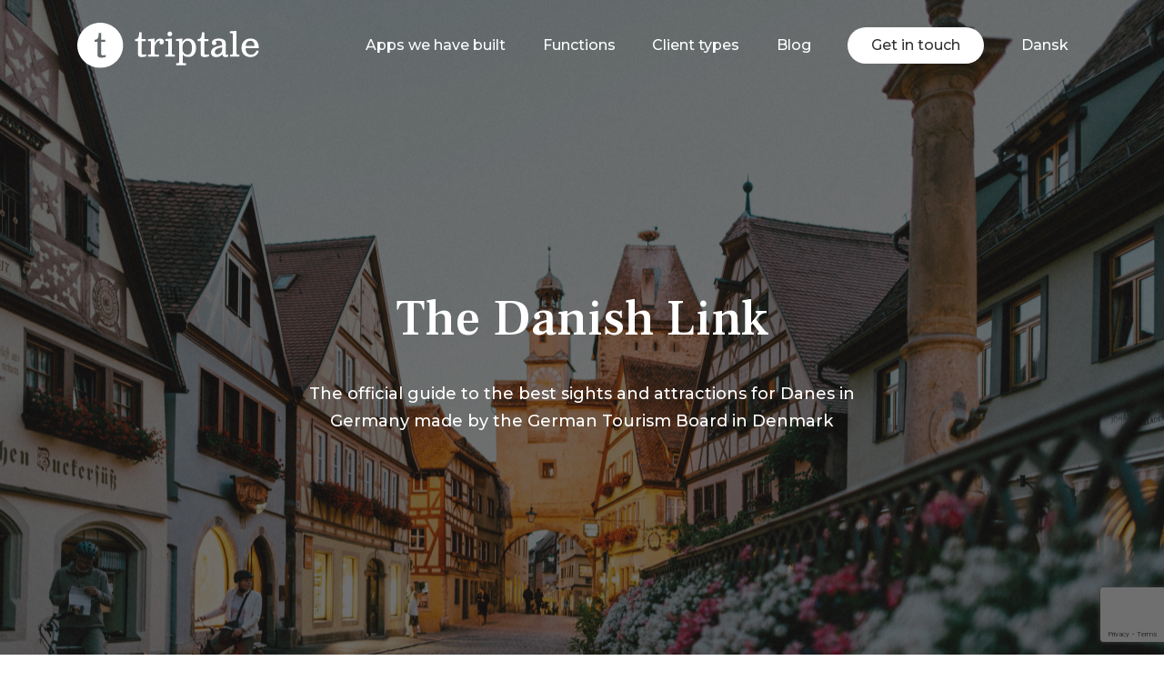

--- FILE ---
content_type: text/html; charset=UTF-8
request_url: https://triptale.net/cases/the-danish-link/
body_size: 11425
content:
<!DOCTYPE html>
<html lang=en-US>
<head>
<meta charset=utf-8>
<title>The Danish Link - Provide your target group with what&#039;s most interesting</title>
<meta name=viewport content="width=device-width, initial-scale=1">
<!--<link rel="shortcut icon" href="https://triptale.net/wp-content/themes/dist/favicon.ico" />-->
<!-- This script makes the HTML5 tags readable for IE -->
<!--[if lt IE 9]> <script src="https://triptale.net/wp-content/themes/dist/js/plugins/html5shiv/html5shiv-printshiv.js"></script> <![endif]-->
<meta name=robots content='index, follow, max-image-preview:large, max-snippet:-1, max-video-preview:-1'/>
<style>img:is([sizes="auto" i], [sizes^="auto," i]) { contain-intrinsic-size: 3000px 1500px }</style>
<link rel=alternate hreflang=x-default href="https://triptale.net/cases/the-danish-link/"/>
<link rel=alternate hreflang=en href="https://triptale.net/cases/the-danish-link/"/>
<link rel=alternate hreflang=da href="https://triptale.net/da/cases/the-danish-link/"/>
<link rel=alternate hreflang=x-default href="https://triptale.net/cases/the-danish-link/"/>
<!-- This site is optimized with the Yoast SEO plugin v26.6 - https://yoast.com/wordpress/plugins/seo/ -->
<meta name=description content="At Triptale, we helped The German Tourism Board promote sights and attractions to specific target groups to give them an amazing experience."/>
<link rel=canonical href="https://triptale.net/cases/the-danish-link/"/>
<meta property=og:locale content=en_US />
<meta property=og:type content=article />
<meta property=og:title content="The Danish Link - Provide your target group with what&#039;s most interesting"/>
<meta property=og:description content="At Triptale, we helped The German Tourism Board promote sights and attractions to specific target groups to give them an amazing experience."/>
<meta property=og:url content="https://triptale.net/cases/the-danish-link/"/>
<meta property=og:site_name content=Triptale />
<meta property=article:modified_time content="2021-06-16T13:15:40+00:00"/>
<meta property=og:image content="https://triptale.net/wp-content/uploads/2020/09/roman-kraft-g_gwdpscvay-unsplash-scaled.jpg"/>
<meta property=og:image:width content=2560 />
<meta property=og:image:height content=1709 />
<meta property=og:image:type content="image/jpeg"/>
<meta name=twitter:card content=summary_large_image />
<script type="application/ld+json" class=yoast-schema-graph>{"@context":"https://schema.org","@graph":[{"@type":"WebPage","@id":"https://triptale.net/cases/the-danish-link/","url":"https://triptale.net/cases/the-danish-link/","name":"The Danish Link - Provide your target group with what's most interesting","isPartOf":{"@id":"https://triptale.net/#website"},"primaryImageOfPage":{"@id":"https://triptale.net/cases/the-danish-link/#primaryimage"},"image":{"@id":"https://triptale.net/cases/the-danish-link/#primaryimage"},"thumbnailUrl":"https://triptale.net/wp-content/uploads/2020/09/roman-kraft-g_gwdpscvay-unsplash-scaled.jpg","datePublished":"2020-09-11T08:20:50+00:00","dateModified":"2021-06-16T13:15:40+00:00","description":"At Triptale, we helped The German Tourism Board promote sights and attractions to specific target groups to give them an amazing experience.","breadcrumb":{"@id":"https://triptale.net/cases/the-danish-link/#breadcrumb"},"inLanguage":"en-US","potentialAction":[{"@type":"ReadAction","target":["https://triptale.net/cases/the-danish-link/"]}]},{"@type":"ImageObject","inLanguage":"en-US","@id":"https://triptale.net/cases/the-danish-link/#primaryimage","url":"https://triptale.net/wp-content/uploads/2020/09/roman-kraft-g_gwdpscvay-unsplash-scaled.jpg","contentUrl":"https://triptale.net/wp-content/uploads/2020/09/roman-kraft-g_gwdpscvay-unsplash-scaled.jpg","width":2560,"height":1709},{"@type":"BreadcrumbList","@id":"https://triptale.net/cases/the-danish-link/#breadcrumb","itemListElement":[{"@type":"ListItem","position":1,"name":"Home","item":"https://triptale.net/"},{"@type":"ListItem","position":2,"name":"The Danish Link"}]},{"@type":"WebSite","@id":"https://triptale.net/#website","url":"https://triptale.net/","name":"Triptale","description":"","publisher":{"@id":"https://triptale.net/#organization"},"potentialAction":[{"@type":"SearchAction","target":{"@type":"EntryPoint","urlTemplate":"https://triptale.net/?s={search_term_string}"},"query-input":{"@type":"PropertyValueSpecification","valueRequired":true,"valueName":"search_term_string"}}],"inLanguage":"en-US"},{"@type":"Organization","@id":"https://triptale.net/#organization","name":"Triptale","url":"https://triptale.net/","logo":{"@type":"ImageObject","inLanguage":"en-US","@id":"https://triptale.net/#/schema/logo/image/","url":"https://triptale.net/wp-content/uploads/2020/08/triptalelogo.svg","contentUrl":"https://triptale.net/wp-content/uploads/2020/08/triptalelogo.svg","width":143,"height":36,"caption":"Triptale"},"image":{"@id":"https://triptale.net/#/schema/logo/image/"}}]}</script>
<!-- / Yoast SEO plugin. -->
<link rel=dns-prefetch href='//cdnjs.cloudflare.com'/>
<link rel=dns-prefetch href='//stackpath.bootstrapcdn.com'/>
<!-- This site uses the Google Analytics by MonsterInsights plugin v9.11.0 - Using Analytics tracking - https://www.monsterinsights.com/ -->
<!-- Note: MonsterInsights is not currently configured on this site. The site owner needs to authenticate with Google Analytics in the MonsterInsights settings panel. -->
<!-- No tracking code set -->
<!-- / Google Analytics by MonsterInsights -->
<script type="text/javascript">
/* <![CDATA[ */
window._wpemojiSettings = {"baseUrl":"https:\/\/s.w.org\/images\/core\/emoji\/16.0.1\/72x72\/","ext":".png","svgUrl":"https:\/\/s.w.org\/images\/core\/emoji\/16.0.1\/svg\/","svgExt":".svg","source":{"concatemoji":"https:\/\/triptale.net\/wp-includes\/js\/wp-emoji-release.min.js?ver=6.8.3"}};
/*! This file is auto-generated */
!function(s,n){var o,i,e;function c(e){try{var t={supportTests:e,timestamp:(new Date).valueOf()};sessionStorage.setItem(o,JSON.stringify(t))}catch(e){}}function p(e,t,n){e.clearRect(0,0,e.canvas.width,e.canvas.height),e.fillText(t,0,0);var t=new Uint32Array(e.getImageData(0,0,e.canvas.width,e.canvas.height).data),a=(e.clearRect(0,0,e.canvas.width,e.canvas.height),e.fillText(n,0,0),new Uint32Array(e.getImageData(0,0,e.canvas.width,e.canvas.height).data));return t.every(function(e,t){return e===a[t]})}function u(e,t){e.clearRect(0,0,e.canvas.width,e.canvas.height),e.fillText(t,0,0);for(var n=e.getImageData(16,16,1,1),a=0;a<n.data.length;a++)if(0!==n.data[a])return!1;return!0}function f(e,t,n,a){switch(t){case"flag":return n(e,"\ud83c\udff3\ufe0f\u200d\u26a7\ufe0f","\ud83c\udff3\ufe0f\u200b\u26a7\ufe0f")?!1:!n(e,"\ud83c\udde8\ud83c\uddf6","\ud83c\udde8\u200b\ud83c\uddf6")&&!n(e,"\ud83c\udff4\udb40\udc67\udb40\udc62\udb40\udc65\udb40\udc6e\udb40\udc67\udb40\udc7f","\ud83c\udff4\u200b\udb40\udc67\u200b\udb40\udc62\u200b\udb40\udc65\u200b\udb40\udc6e\u200b\udb40\udc67\u200b\udb40\udc7f");case"emoji":return!a(e,"\ud83e\udedf")}return!1}function g(e,t,n,a){var r="undefined"!=typeof WorkerGlobalScope&&self instanceof WorkerGlobalScope?new OffscreenCanvas(300,150):s.createElement("canvas"),o=r.getContext("2d",{willReadFrequently:!0}),i=(o.textBaseline="top",o.font="600 32px Arial",{});return e.forEach(function(e){i[e]=t(o,e,n,a)}),i}function t(e){var t=s.createElement("script");t.src=e,t.defer=!0,s.head.appendChild(t)}"undefined"!=typeof Promise&&(o="wpEmojiSettingsSupports",i=["flag","emoji"],n.supports={everything:!0,everythingExceptFlag:!0},e=new Promise(function(e){s.addEventListener("DOMContentLoaded",e,{once:!0})}),new Promise(function(t){var n=function(){try{var e=JSON.parse(sessionStorage.getItem(o));if("object"==typeof e&&"number"==typeof e.timestamp&&(new Date).valueOf()<e.timestamp+604800&&"object"==typeof e.supportTests)return e.supportTests}catch(e){}return null}();if(!n){if("undefined"!=typeof Worker&&"undefined"!=typeof OffscreenCanvas&&"undefined"!=typeof URL&&URL.createObjectURL&&"undefined"!=typeof Blob)try{var e="postMessage("+g.toString()+"("+[JSON.stringify(i),f.toString(),p.toString(),u.toString()].join(",")+"));",a=new Blob([e],{type:"text/javascript"}),r=new Worker(URL.createObjectURL(a),{name:"wpTestEmojiSupports"});return void(r.onmessage=function(e){c(n=e.data),r.terminate(),t(n)})}catch(e){}c(n=g(i,f,p,u))}t(n)}).then(function(e){for(var t in e)n.supports[t]=e[t],n.supports.everything=n.supports.everything&&n.supports[t],"flag"!==t&&(n.supports.everythingExceptFlag=n.supports.everythingExceptFlag&&n.supports[t]);n.supports.everythingExceptFlag=n.supports.everythingExceptFlag&&!n.supports.flag,n.DOMReady=!1,n.readyCallback=function(){n.DOMReady=!0}}).then(function(){return e}).then(function(){var e;n.supports.everything||(n.readyCallback(),(e=n.source||{}).concatemoji?t(e.concatemoji):e.wpemoji&&e.twemoji&&(t(e.twemoji),t(e.wpemoji)))}))}((window,document),window._wpemojiSettings);
/* ]]> */
</script>
<style id=wp-emoji-styles-inline-css type='text/css'>

	img.wp-smiley, img.emoji {
		display: inline !important;
		border: none !important;
		box-shadow: none !important;
		height: 1em !important;
		width: 1em !important;
		margin: 0 0.07em !important;
		vertical-align: -0.1em !important;
		background: none !important;
		padding: 0 !important;
	}
</style>
<link rel=stylesheet id=wp-block-library-css href='https://triptale.net/wp-includes/css/dist/block-library/A.style.min.css,qver=6.8.3.pagespeed.cf.6w6iIy5A4f.css' type='text/css' media=all />
<style id=classic-theme-styles-inline-css type='text/css'>
/*! This file is auto-generated */
.wp-block-button__link{color:#fff;background-color:#32373c;border-radius:9999px;box-shadow:none;text-decoration:none;padding:calc(.667em + 2px) calc(1.333em + 2px);font-size:1.125em}.wp-block-file__button{background:#32373c;color:#fff;text-decoration:none}
</style>
<style id=global-styles-inline-css type='text/css'>
:root{--wp--preset--aspect-ratio--square: 1;--wp--preset--aspect-ratio--4-3: 4/3;--wp--preset--aspect-ratio--3-4: 3/4;--wp--preset--aspect-ratio--3-2: 3/2;--wp--preset--aspect-ratio--2-3: 2/3;--wp--preset--aspect-ratio--16-9: 16/9;--wp--preset--aspect-ratio--9-16: 9/16;--wp--preset--color--black: #000000;--wp--preset--color--cyan-bluish-gray: #abb8c3;--wp--preset--color--white: #ffffff;--wp--preset--color--pale-pink: #f78da7;--wp--preset--color--vivid-red: #cf2e2e;--wp--preset--color--luminous-vivid-orange: #ff6900;--wp--preset--color--luminous-vivid-amber: #fcb900;--wp--preset--color--light-green-cyan: #7bdcb5;--wp--preset--color--vivid-green-cyan: #00d084;--wp--preset--color--pale-cyan-blue: #8ed1fc;--wp--preset--color--vivid-cyan-blue: #0693e3;--wp--preset--color--vivid-purple: #9b51e0;--wp--preset--gradient--vivid-cyan-blue-to-vivid-purple: linear-gradient(135deg,rgba(6,147,227,1) 0%,rgb(155,81,224) 100%);--wp--preset--gradient--light-green-cyan-to-vivid-green-cyan: linear-gradient(135deg,rgb(122,220,180) 0%,rgb(0,208,130) 100%);--wp--preset--gradient--luminous-vivid-amber-to-luminous-vivid-orange: linear-gradient(135deg,rgba(252,185,0,1) 0%,rgba(255,105,0,1) 100%);--wp--preset--gradient--luminous-vivid-orange-to-vivid-red: linear-gradient(135deg,rgba(255,105,0,1) 0%,rgb(207,46,46) 100%);--wp--preset--gradient--very-light-gray-to-cyan-bluish-gray: linear-gradient(135deg,rgb(238,238,238) 0%,rgb(169,184,195) 100%);--wp--preset--gradient--cool-to-warm-spectrum: linear-gradient(135deg,rgb(74,234,220) 0%,rgb(151,120,209) 20%,rgb(207,42,186) 40%,rgb(238,44,130) 60%,rgb(251,105,98) 80%,rgb(254,248,76) 100%);--wp--preset--gradient--blush-light-purple: linear-gradient(135deg,rgb(255,206,236) 0%,rgb(152,150,240) 100%);--wp--preset--gradient--blush-bordeaux: linear-gradient(135deg,rgb(254,205,165) 0%,rgb(254,45,45) 50%,rgb(107,0,62) 100%);--wp--preset--gradient--luminous-dusk: linear-gradient(135deg,rgb(255,203,112) 0%,rgb(199,81,192) 50%,rgb(65,88,208) 100%);--wp--preset--gradient--pale-ocean: linear-gradient(135deg,rgb(255,245,203) 0%,rgb(182,227,212) 50%,rgb(51,167,181) 100%);--wp--preset--gradient--electric-grass: linear-gradient(135deg,rgb(202,248,128) 0%,rgb(113,206,126) 100%);--wp--preset--gradient--midnight: linear-gradient(135deg,rgb(2,3,129) 0%,rgb(40,116,252) 100%);--wp--preset--font-size--small: 13px;--wp--preset--font-size--medium: 20px;--wp--preset--font-size--large: 36px;--wp--preset--font-size--x-large: 42px;--wp--preset--spacing--20: 0.44rem;--wp--preset--spacing--30: 0.67rem;--wp--preset--spacing--40: 1rem;--wp--preset--spacing--50: 1.5rem;--wp--preset--spacing--60: 2.25rem;--wp--preset--spacing--70: 3.38rem;--wp--preset--spacing--80: 5.06rem;--wp--preset--shadow--natural: 6px 6px 9px rgba(0, 0, 0, 0.2);--wp--preset--shadow--deep: 12px 12px 50px rgba(0, 0, 0, 0.4);--wp--preset--shadow--sharp: 6px 6px 0px rgba(0, 0, 0, 0.2);--wp--preset--shadow--outlined: 6px 6px 0px -3px rgba(255, 255, 255, 1), 6px 6px rgba(0, 0, 0, 1);--wp--preset--shadow--crisp: 6px 6px 0px rgba(0, 0, 0, 1);}:where(.is-layout-flex){gap: 0.5em;}:where(.is-layout-grid){gap: 0.5em;}body .is-layout-flex{display: flex;}.is-layout-flex{flex-wrap: wrap;align-items: center;}.is-layout-flex > :is(*, div){margin: 0;}body .is-layout-grid{display: grid;}.is-layout-grid > :is(*, div){margin: 0;}:where(.wp-block-columns.is-layout-flex){gap: 2em;}:where(.wp-block-columns.is-layout-grid){gap: 2em;}:where(.wp-block-post-template.is-layout-flex){gap: 1.25em;}:where(.wp-block-post-template.is-layout-grid){gap: 1.25em;}.has-black-color{color: var(--wp--preset--color--black) !important;}.has-cyan-bluish-gray-color{color: var(--wp--preset--color--cyan-bluish-gray) !important;}.has-white-color{color: var(--wp--preset--color--white) !important;}.has-pale-pink-color{color: var(--wp--preset--color--pale-pink) !important;}.has-vivid-red-color{color: var(--wp--preset--color--vivid-red) !important;}.has-luminous-vivid-orange-color{color: var(--wp--preset--color--luminous-vivid-orange) !important;}.has-luminous-vivid-amber-color{color: var(--wp--preset--color--luminous-vivid-amber) !important;}.has-light-green-cyan-color{color: var(--wp--preset--color--light-green-cyan) !important;}.has-vivid-green-cyan-color{color: var(--wp--preset--color--vivid-green-cyan) !important;}.has-pale-cyan-blue-color{color: var(--wp--preset--color--pale-cyan-blue) !important;}.has-vivid-cyan-blue-color{color: var(--wp--preset--color--vivid-cyan-blue) !important;}.has-vivid-purple-color{color: var(--wp--preset--color--vivid-purple) !important;}.has-black-background-color{background-color: var(--wp--preset--color--black) !important;}.has-cyan-bluish-gray-background-color{background-color: var(--wp--preset--color--cyan-bluish-gray) !important;}.has-white-background-color{background-color: var(--wp--preset--color--white) !important;}.has-pale-pink-background-color{background-color: var(--wp--preset--color--pale-pink) !important;}.has-vivid-red-background-color{background-color: var(--wp--preset--color--vivid-red) !important;}.has-luminous-vivid-orange-background-color{background-color: var(--wp--preset--color--luminous-vivid-orange) !important;}.has-luminous-vivid-amber-background-color{background-color: var(--wp--preset--color--luminous-vivid-amber) !important;}.has-light-green-cyan-background-color{background-color: var(--wp--preset--color--light-green-cyan) !important;}.has-vivid-green-cyan-background-color{background-color: var(--wp--preset--color--vivid-green-cyan) !important;}.has-pale-cyan-blue-background-color{background-color: var(--wp--preset--color--pale-cyan-blue) !important;}.has-vivid-cyan-blue-background-color{background-color: var(--wp--preset--color--vivid-cyan-blue) !important;}.has-vivid-purple-background-color{background-color: var(--wp--preset--color--vivid-purple) !important;}.has-black-border-color{border-color: var(--wp--preset--color--black) !important;}.has-cyan-bluish-gray-border-color{border-color: var(--wp--preset--color--cyan-bluish-gray) !important;}.has-white-border-color{border-color: var(--wp--preset--color--white) !important;}.has-pale-pink-border-color{border-color: var(--wp--preset--color--pale-pink) !important;}.has-vivid-red-border-color{border-color: var(--wp--preset--color--vivid-red) !important;}.has-luminous-vivid-orange-border-color{border-color: var(--wp--preset--color--luminous-vivid-orange) !important;}.has-luminous-vivid-amber-border-color{border-color: var(--wp--preset--color--luminous-vivid-amber) !important;}.has-light-green-cyan-border-color{border-color: var(--wp--preset--color--light-green-cyan) !important;}.has-vivid-green-cyan-border-color{border-color: var(--wp--preset--color--vivid-green-cyan) !important;}.has-pale-cyan-blue-border-color{border-color: var(--wp--preset--color--pale-cyan-blue) !important;}.has-vivid-cyan-blue-border-color{border-color: var(--wp--preset--color--vivid-cyan-blue) !important;}.has-vivid-purple-border-color{border-color: var(--wp--preset--color--vivid-purple) !important;}.has-vivid-cyan-blue-to-vivid-purple-gradient-background{background: var(--wp--preset--gradient--vivid-cyan-blue-to-vivid-purple) !important;}.has-light-green-cyan-to-vivid-green-cyan-gradient-background{background: var(--wp--preset--gradient--light-green-cyan-to-vivid-green-cyan) !important;}.has-luminous-vivid-amber-to-luminous-vivid-orange-gradient-background{background: var(--wp--preset--gradient--luminous-vivid-amber-to-luminous-vivid-orange) !important;}.has-luminous-vivid-orange-to-vivid-red-gradient-background{background: var(--wp--preset--gradient--luminous-vivid-orange-to-vivid-red) !important;}.has-very-light-gray-to-cyan-bluish-gray-gradient-background{background: var(--wp--preset--gradient--very-light-gray-to-cyan-bluish-gray) !important;}.has-cool-to-warm-spectrum-gradient-background{background: var(--wp--preset--gradient--cool-to-warm-spectrum) !important;}.has-blush-light-purple-gradient-background{background: var(--wp--preset--gradient--blush-light-purple) !important;}.has-blush-bordeaux-gradient-background{background: var(--wp--preset--gradient--blush-bordeaux) !important;}.has-luminous-dusk-gradient-background{background: var(--wp--preset--gradient--luminous-dusk) !important;}.has-pale-ocean-gradient-background{background: var(--wp--preset--gradient--pale-ocean) !important;}.has-electric-grass-gradient-background{background: var(--wp--preset--gradient--electric-grass) !important;}.has-midnight-gradient-background{background: var(--wp--preset--gradient--midnight) !important;}.has-small-font-size{font-size: var(--wp--preset--font-size--small) !important;}.has-medium-font-size{font-size: var(--wp--preset--font-size--medium) !important;}.has-large-font-size{font-size: var(--wp--preset--font-size--large) !important;}.has-x-large-font-size{font-size: var(--wp--preset--font-size--x-large) !important;}
:where(.wp-block-post-template.is-layout-flex){gap: 1.25em;}:where(.wp-block-post-template.is-layout-grid){gap: 1.25em;}
:where(.wp-block-columns.is-layout-flex){gap: 2em;}:where(.wp-block-columns.is-layout-grid){gap: 2em;}
:root :where(.wp-block-pullquote){font-size: 1.5em;line-height: 1.6;}
</style>
<link rel=stylesheet id=contact-form-7-css href='https://triptale.net/wp-content/plugins/contact-form-7/includes/css/A.styles.css,qver=6.1.4.pagespeed.cf.bY4dTi-wnh.css' type='text/css' media=all />
<style id=wpml-legacy-horizontal-list-0-css media=all>.wpml-ls-legacy-list-horizontal{border:1px solid transparent;padding:7px;clear:both}.wpml-ls-legacy-list-horizontal>ul{padding:0;margin:0!important;list-style-type:none}.wpml-ls-legacy-list-horizontal .wpml-ls-item{padding:0;margin:0;list-style-type:none;display:inline-block}.wpml-ls-legacy-list-horizontal a{display:block;text-decoration:none;padding:5px 10px 6px;line-height:1}.wpml-ls-legacy-list-horizontal a span{vertical-align:middle}.wpml-ls-legacy-list-horizontal a span.wpml-ls-bracket{vertical-align:unset}.wpml-ls-legacy-list-horizontal .wpml-ls-flag{display:inline;vertical-align:middle}.wpml-ls-legacy-list-horizontal .wpml-ls-flag+span{margin-left:.4em}.rtl .wpml-ls-legacy-list-horizontal .wpml-ls-flag+span{margin-left:0;margin-right:.4em}.wpml-ls-legacy-list-horizontal.wpml-ls-statics-footer{margin-bottom:30px}.wpml-ls-legacy-list-horizontal.wpml-ls-statics-footer>ul{text-align:center}</style>
<style id=wpml-menu-item-0-css media=all>.wpml-ls-menu-item .wpml-ls-flag{display:inline;vertical-align:baseline}.wpml-ls-menu-item .wpml-ls-flag+span{margin-left:.3em}.rtl .wpml-ls-menu-item .wpml-ls-flag+span{margin-left:0;margin-right:.3em}ul .wpml-ls-menu-item a{display:flex;align-items:center}</style>
<link rel=stylesheet id=bootstrap-4-css-css href='https://stackpath.bootstrapcdn.com/bootstrap/4.1.3/css/bootstrap.min.css?ver=6.8.3' type='text/css' media=all />
<link rel=stylesheet id=frontend-css-css href='https://triptale.net/wp-content/themes/dist/css/A.frontend.css,qver=6.8.3.pagespeed.cf.RIJ5VhQT64.css' type='text/css' media=all />
<link rel=stylesheet id=swiper-css-css href='https://triptale.net/wp-content/themes/dist/js/plugins/swiper/A.swiper.min.css,qver=6.8.3.pagespeed.cf.4KqFkvxnAK.css' type='text/css' media=all />
<script type="text/javascript" id=wpml-cookie-js-extra>
/* <![CDATA[ */
var wpml_cookies = {"wp-wpml_current_language":{"value":"en","expires":1,"path":"\/"}};
var wpml_cookies = {"wp-wpml_current_language":{"value":"en","expires":1,"path":"\/"}};
/* ]]> */
</script>
<script type="text/javascript" id=wpml-cookie-js defer=defer data-wp-strategy=defer>document.addEventListener('DOMContentLoaded',function(){for(var cookieName in wpml_cookies){var cookieData=wpml_cookies[cookieName];document.cookie=cookieName+'='+cookieData.value+';expires='+cookieData.expires+'; path='+cookieData.path+'; SameSite=Lax';}});</script>
<script type="text/javascript" src="https://triptale.net/wp-includes/js/jquery/jquery.min.js,qver=3.7.1.pagespeed.jm.PoWN7KAtLT.js" id=jquery-core-js></script>
<script type="text/javascript" src="https://triptale.net/wp-includes/js/jquery/jquery-migrate.min.js,qver=3.4.1.pagespeed.jm.bhhu-RahTI.js" id=jquery-migrate-js></script>
<link rel="https://api.w.org/" href="https://triptale.net/wp-json/"/><link rel=EditURI type="application/rsd+xml" title=RSD href="https://triptale.net/xmlrpc.php?rsd"/>
<link rel=shortlink href='https://triptale.net/?p=1354'/>
<link rel=alternate title="oEmbed (JSON)" type="application/json+oembed" href="https://triptale.net/wp-json/oembed/1.0/embed?url=https%3A%2F%2Ftriptale.net%2Fcases%2Fthe-danish-link%2F"/>
<link rel=alternate title="oEmbed (XML)" type="text/xml+oembed" href="https://triptale.net/wp-json/oembed/1.0/embed?url=https%3A%2F%2Ftriptale.net%2Fcases%2Fthe-danish-link%2F&#038;format=xml"/>
<meta name=generator content="WPML ver:4.8.6 stt:12,1;"/>
<meta name=google-site-verification content=JODU11Z8ljzNDSY_1RifwbpXAYjFPRUZ9amRRMHkLQE /><!-- Call Now Button 1.5.5 (https://callnowbutton.com) [renderer:noop]-->
<link rel=icon href="https://triptale.net/wp-content/uploads/2020/08/xtriptalelogo-_1_.png.pagespeed.ic.pUwz5uVglq.webp" sizes=32x32 />
<link rel=icon href="https://triptale.net/wp-content/uploads/2020/08/xtriptalelogo-_1_.png.pagespeed.ic.pUwz5uVglq.webp" sizes=192x192 />
<link rel=apple-touch-icon href="https://triptale.net/wp-content/uploads/2020/08/xtriptalelogo-_1_.png.pagespeed.ic.pUwz5uVglq.webp"/>
<meta name=msapplication-TileImage content="https://triptale.net/wp-content/uploads/2020/08/triptalelogo-_1_.png"/>
<!-- bing script code -->
<script>
    (function(w, d, t, r, u) {
        var f, n, i;
        w[u] = w[u] || [], f = function() {
            var o = {
                ti: "25053605"
            };
            o.q = w[u], w[u] = new UET(o), w[u].push("pageLoad")
        }, n = d.createElement(t), n.src = r, n.async = 1, n.onload = n.onreadystatechange = function() {
            var s = this.readyState;
            s && s !== "loaded" && s !== "complete" || (f(), n.onload = n.onreadystatechange = null)
        }, i = d.getElementsByTagName(t)[0], i.parentNode.insertBefore(n, i)
    })(window, document, "script", "//bat.bing.com/bat.js", "uetq");
    </script>
<!-- bing script code -->
<!--    this will include the script that is added to Theme Settings -> Header-->
<?php //echo get_header_analytics_tracking_code();
?>
<!-- google analytics start -->
<!-- Google Tag Manager -->
<script>(function(w,d,s,l,i){w[l]=w[l]||[];w[l].push({'gtm.start':
new Date().getTime(),event:'gtm.js'});var f=d.getElementsByTagName(s)[0],
j=d.createElement(s),dl=l!='dataLayer'?'&l='+l:'';j.async=true;j.src=
'https://www.googletagmanager.com/gtm.js?id='+i+dl;f.parentNode.insertBefore(j,f);
})(window,document,'script','dataLayer','GTM-MSBMJ5X');</script>
<!-- End Google Tag Manager -->
<!-- google analytics finish -->
<!-- facebook pixel start -->
<!-- Facebook Pixel Code -->
<script>
    ! function(f, b, e, v, n, t, s) {
        if (f.fbq) return;
        n = f.fbq = function() {
            n.callMethod ?
                n.callMethod.apply(n, arguments) : n.queue.push(arguments)
        };
        if (!f._fbq) f._fbq = n;
        n.push = n;
        n.loaded = !0;
        n.version = '2.0';
        n.queue = [];
        t = b.createElement(e);
        t.async = !0;
        t.src = v;
        s = b.getElementsByTagName(e)[0];
        s.parentNode.insertBefore(t, s)
    }(window, document, 'script',
        'https://connect.facebook.net/en_US/fbevents.js');
    fbq('init', '408283846976078');
    fbq('track', 'PageView');
    </script>
<!-- <noscript>
        <img height="1" width="1" src="https://www.facebook.com/tr?id=408984753405831&ev=PageView
&noscript=1" />
    </noscript> -->
<!-- End Facebook Pixel Code -->
<!-- facebook pixel finish -->
</head>
<body class="wp-singular apps-template-default single single-apps postid-1354 wp-theme-dist"><noscript><meta HTTP-EQUIV="refresh" content="0;url='https://triptale.net/cases/the-danish-link/?PageSpeed=noscript'" /><style><!--table,div,span,font,p{display:none} --></style><div style="display:block">Please click <a href="https://triptale.net/cases/the-danish-link/?PageSpeed=noscript">here</a> if you are not redirected within a few seconds.</div></noscript>
<!-- Google Tag Manager (noscript) -->
<noscript><iframe src="https://www.googletagmanager.com/ns.html?id=GTM-MSBMJ5X" height=0 width=0 style="display:none;visibility:hidden"></iframe></noscript>
<!-- End Google Tag Manager (noscript) -->
<div id=page class="site page-the-danish-link">
<div id=content class=site-content>
<header>
<div class=desktop-navigation>
<nav>
<div class=logo-wrapper>
<a href="https://triptale.net" aria-label=Triplate>
<img src="https://triptale.net/wp-content/uploads/2020/05/triptalelogo.svg" alt=""/>
</a>
</div>
<div class=menu-header-menu-container><ul id=header-menu class=menu><li id=menu-item-271 class="menu-item menu-item-type-post_type menu-item-object-page menu-item-271"><a href="https://triptale.net/apps/">Apps we have built</a></li>
<li id=menu-item-325 class="menu-item menu-item-type-post_type menu-item-object-page menu-item-325"><a href="https://triptale.net/functions/">Functions</a></li>
<li id=menu-item-408 class="menu-item menu-item-type-post_type menu-item-object-page menu-item-408"><a href="https://triptale.net/client-types/">Client types</a></li>
<li id=menu-item-476 class="menu-item menu-item-type-post_type menu-item-object-page menu-item-476"><a href="https://triptale.net/blog/">Blog</a></li>
<li id=menu-item-114 class="contact-us menu-item menu-item-type-custom menu-item-object-custom menu-item-114"><a href="#contact-form">Get in touch</a></li>
<li id=menu-item-wpml-ls-3-da class="menu-item wpml-ls-slot-3 wpml-ls-item wpml-ls-item-da wpml-ls-menu-item wpml-ls-first-item wpml-ls-last-item menu-item-type-wpml_ls_menu_item menu-item-object-wpml_ls_menu_item menu-item-wpml-ls-3-da"><a href="https://triptale.net/da/cases/the-danish-link/" title="Switch to Dansk" aria-label="Switch to Dansk" role=menuitem><span class=wpml-ls-native lang=da>Dansk</span></a></li>
</ul></div>
</nav>
</div>
<!-- Mobile Navigation -->
<div class=mobile-navigation>
<div class="w-100 float-left">
<div class=img-wrapper>
<a class="desktop-logo-link logo-link" href="https://triptale.net">
<img class=white-logo src="https://triptale.net/wp-content/uploads/2020/05/triptalelogo.svg" alt=header-logo />
<!-- <img class="color-logo" src="" alt="header-logo" /> -->
</a>
</div>
<div class=mobile-menu-icon>
<input type=checkbox id=menu-toggle>
<!-- <label for="menu-toggle" class="menu-toggle-btn"> -->
<ul class=menu-toggle-btn style="display:inline-block;">
<li class=line></li>
<li class=line></li>
<li class=line></li>
</ul>
<!-- </label> -->
</div>
</div>
<div class=mobile-nav>
<div class=menu-header-menu-container><ul id=slideout-menu class=menu><li class="menu-item menu-item-type-post_type menu-item-object-page menu-item-271"><a href="https://triptale.net/apps/">Apps we have built</a></li>
<li class="menu-item menu-item-type-post_type menu-item-object-page menu-item-325"><a href="https://triptale.net/functions/">Functions</a></li>
<li class="menu-item menu-item-type-post_type menu-item-object-page menu-item-408"><a href="https://triptale.net/client-types/">Client types</a></li>
<li class="menu-item menu-item-type-post_type menu-item-object-page menu-item-476"><a href="https://triptale.net/blog/">Blog</a></li>
<li class="contact-us menu-item menu-item-type-custom menu-item-object-custom menu-item-114"><a href="#contact-form">Get in touch</a></li>
<li class="menu-item wpml-ls-slot-3 wpml-ls-item wpml-ls-item-da wpml-ls-menu-item wpml-ls-first-item wpml-ls-last-item menu-item-type-wpml_ls_menu_item menu-item-object-wpml_ls_menu_item menu-item-wpml-ls-3-da"><a href="https://triptale.net/da/cases/the-danish-link/" title="Switch to Dansk" aria-label="Switch to Dansk" role=menuitem><span class=wpml-ls-native lang=da>Dansk</span></a></li>
</ul></div> <!-- <div class="mobile-nav-language-switcher-wrapper">
                            
<div class="wpml-ls-statics-shortcode_actions wpml-ls wpml-ls-legacy-list-horizontal">
	<ul role="menu"><li class="wpml-ls-slot-shortcode_actions wpml-ls-item wpml-ls-item-da wpml-ls-first-item wpml-ls-last-item wpml-ls-item-legacy-list-horizontal" role="none">
				<a href="https://triptale.net/da/cases/the-danish-link/" class="wpml-ls-link" role="menuitem"  aria-label="Switch to Danish" title="Switch to Danish" >
                                                        <img
            class="wpml-ls-flag"
            src="https://triptale.net/wp-content/plugins/sitepress-multilingual-cms/res/flags/da.png"
            alt=""
            width=18
            height=12
    /><span class="wpml-ls-display">Danish</span></a>
			</li></ul>
</div>
                        </div> -->
</div>
</div>
<!-- /Mobile Navigation -->
</header>
<section id=header-banner class="container-fluid header-banner-section">
<div class="row h-100 justify-content-center align-items-center banner-bg-image" style="background-image:url(https://triptale.net/wp-content/uploads/2020/09/roman-kraft-g_gwdpscvay-unsplash-scaled.jpg);">
<div class=overlay-wrapper style="background-color: #141414 ;opacity: 0.6"></div>
<div class=container>
<div class="row justify-content-center">
<div class="col-12 col-md-8">
<div class="header-banner-content text-center">
<h1 class="title banner-title">
The Danish Link </h1>
<div class=description>
<p>The official guide to the best sights and attractions for Danes in Germany made by the German Tourism Board in Denmark</p>
</div>
</div>
</div>
</div>
</div>
</div>
</section>
<section id=image-first-two-column class="container-fluid image-first-two-column pt-15 pb-15">
<div class=" row">
<div class=container>
<div class="row align-items-center">
<div class="col-12 col-md-5 text-center">
<div class=image-column style="width: 100%;">
<img src="https://triptale.net/wp-content/uploads/2020/09/germany-scaled.jpg" style="width: 100%" alt=""/>
</div>
</div>
<!-- /col -->
<div class="col-12 col-md-7">
<div class="content-column ">
<h3 class="title footer-form-title">
Discover Germany </h3>
<div class=description>
<p>The German Tourism Board is a national marketing organization aimed at promoting tourism to and in Germany. The organization is the official representative of Germany around the world and highlights the rich German culture, stunning nature, and meaningful historical sights.</p>
<p>The German Tourism Board wished to strengthen the connection between Germany and Denmark. For that purpose, it launched the campaign &#8220;<a href="https://www.mynewsdesk.com/dk/tysk-turist-information/pressreleases/temakampagne-2014-the-danish-link-1293630">The Danish Link</a>&#8220;, promoting sights and attractions that are of special interest to Danish tourists in Germany.</p>
<p>&nbsp;</p>
</div>
</div>
<!-- /row -->
</div>
<!-- /col -->
</div>
<!-- /row -->
</div>
</div>
</section>
<section id=text-first-two-column class="container-fluid text-first-two-column pt-15  pb-15" style="background:#F7F7F7">
<div class=row>
<div class=container>
<div class="row align-items-center reverse-column">
<div class="col-12 col-md-6">
<div class="content-column ">
<h3 class="title footer-form-title">
Exploring has never been easier </h3>
<div class=description>
<p>The Board chose Triptale to build an app supporting the Danish Link campaign. Triptale created an app that maps out 450 points of interest across Germany with full descriptions and easy navigation methods. The users can navigate these sights through a clickable map split into states and then filter by category/type as they wish. To make it useful and engaging, Triptale added the possibility for people to favorite places, making it possible to create their own travel plan, and also included an Instagram feed of all pictures tagged <a href="https://imglade.com/tag/danishlink">#DanishLink</a>.</p>
</div>
</div>
</div>
<!-- /col -->
<div class="col-12 col-md-6 text-center">
<div class=image-column>
<img src="https://triptale.net/wp-content/uploads/2020/09/xthe_danish_link-removebg-preview.png.pagespeed.ic.zYIjmtHh0o.webp" alt="" style="width: auto"/>
</div>
</div>
<!-- /col -->
</div>
<!-- /row -->
</div>
</div>
</section>
<section id=banner-with-text class="container-fluid banner-with-text" style="background-image: url(https://triptale.net/wp-content/uploads/2020/09/victory-gate.jpeg);">
<div class=overlay-wrapper style="background-color: #141414; opacity: 0.6"></div>
<div class="row h-100">
<div class="container h-100">
<div class="row justify-content-center align-items-center h-100">
<div class="col-12 text-center">
<h2 class=title>
A tourism app is like a window to the wonders and gems of your destination. Flame excitement and inspiration in your visitors' mind and give them a wonderful experience! </h2>
<!-- /h2 -->
</div>
<!-- /col-12 -->
</div>
<!-- /row -->
</div>
<!-- /container -->
</div>
<!-- /row -->
</section>
<section id=content-section class="container-fluid content-section pt-15 pb-15               ">
<div class=row>
<div class=container>
<div class="row justify-content-center">
<div class="col-12 col-md-6">
<h2 class="title text-center">
A word from the German Tourist Information </h2>
</div>
</div>
<!-- /col -->
<div class="row justify-content-center">
<div class="col-12 col-md-6">
<div class=description>
<p><em>&#8220;We came to Triptale in need of an app for our campaign &#8220;The Danish Link&#8221;. The team delivered an excellent product within the given time frame and it has been a pleasure working with them. They are a very talented and open-minded bunch of people!&#8221; </em></p>
<p>Jytte Müller, E-Marketing Manager at German Tourist Information</p>
</div>
<a rel=noreferrer href="#" class=link></a>
</div>
</div>
</div>
</div>
</section></div><!-- #content -->
</div><!-- #page -->
<!-- Global Contact Section -->
<section id=contact-form class="container-fluid lets-have-a-talk pt-15 pb-15" style="background:#F7F7F7">
<div class=row>
<div class=container>
<div class="row align-items-center">
<div class="col-12 col-md-6">
<div class=image-column>
<p class=image-text>Andrius Bendikas, Head of Account Management</p>
<img src="https://triptale.net/wp-content/uploads/2022/10/xandriusbendikas.jpg.pagespeed.ic.fFujysFLSf.webp" alt=""/>
</div>
</div>
<div class="col-12 col-md-6">
<div class=footer-form-section>
<h2 class="title footer-form-title">
Let’s have a talk </h2>
<div class="description footer-form-description">
<p>Get connected and hear more about how Triptale can help your business reach its goal</p>
</div>
<div class="wpcf7 no-js" id=wpcf7-f169-o1 lang=en-US dir=ltr data-wpcf7-id=169>
<div class=screen-reader-response><p role=status aria-live=polite aria-atomic=true></p> <ul></ul></div>
<form action="/cases/the-danish-link/#wpcf7-f169-o1" method=post class="wpcf7-form init" aria-label="Contact form" novalidate=novalidate data-status=init>
<fieldset class=hidden-fields-container><input type=hidden name=_wpcf7 value=169 /><input type=hidden name=_wpcf7_version value=6.1.4 /><input type=hidden name=_wpcf7_locale value=en_US /><input type=hidden name=_wpcf7_unit_tag value=wpcf7-f169-o1 /><input type=hidden name=_wpcf7_container_post value=0 /><input type=hidden name=_wpcf7_posted_data_hash value=""/><input type=hidden name=_wpcf7_recaptcha_response value=""/>
</fieldset>
<div class='row footer-form'>
<div class='col-12 col-md-6'>
<div class=form-group>
<p><span class=wpcf7-form-control-wrap data-name=your-name><input size=40 maxlength=400 class="wpcf7-form-control wpcf7-text wpcf7-validates-as-required form-control" aria-required=true aria-invalid=false placeholder="Your Name" value="" type=text name=your-name /></span>
</p>
</div>
</div>
<div class='col-12 col-md-6'>
<div class=form-group>
<p><span class=wpcf7-form-control-wrap data-name=your-email><input size=40 maxlength=400 class="wpcf7-form-control wpcf7-email wpcf7-validates-as-required wpcf7-text wpcf7-validates-as-email form-control" aria-required=true aria-invalid=false placeholder="Your Email" value="" type=email name=your-email /></span>
</p>
</div>
</div>
<div class='col-12 col-md-6'>
<div class='form-group form-button'>
<p><input class="wpcf7-form-control wpcf7-submit has-spinner btn button-dark" type=submit value="Get contacted"/>
</p>
</div>
</div>
</div><p style="display: none !important;" class=akismet-fields-container data-prefix=_wpcf7_ak_><label>&#916;<textarea name=_wpcf7_ak_hp_textarea cols=45 rows=8 maxlength=100></textarea></label><input type=hidden id=ak_js_1 name=_wpcf7_ak_js value=225 /><script>document.getElementById( "ak_js_1" ).setAttribute( "value", ( new Date() ).getTime() );</script></p><div class=wpcf7-response-output aria-hidden=true></div>
</form>
</div>
<div class=footer-form-bottom-text>
<p>Or contact me directly at <a href="mailto:info@triptale.net">info@triptale.net</a> /<br/>
<a href="tel:+45 42 41 61 60">+45 42 41 61 60</a></p>
</div>
</div>
</div>
</div>
</div>
</div>
</section>
<!-- END /Contact section -->
<footer class=container-fluid>
<div class="row ">
<div class=container>
<div class=row>
<div class="col-12 col-md-6">
<h3 class=footer-title>About Triptale</h3>
<div class=description>
<p>With a passion for problem solving, Triptale’s team of dedicated people build beautiful and useful mobile solutions for the tourism and travel industry with emphasis on design and user experience. To help our clients reach their goals, we work together to formulate and develop a concrete mobile strategy – an integral part of digital marketing.</p>
</div>
</div>
<div class="col-12 col-md-3">
<h3 class=footer-title>Most popular pages</h3>
<ul class=footer-list>
<li>
<a href="https://triptale.net/apps/">
See our apps </a>
</li>
<li>
<a href="https://triptale.net/functions/">
Most popular app functions </a>
</li>
<li>
<a href="https://triptale.net/client-types/">
Our typical clients and customers </a>
</li>
<li>
<a href="https://triptale.net/blog/">
Blog: Discover trends with Leisure Times </a>
</li>
</ul>
</div>
<div class="col-12 col-md-3">
<h3 class=footer-title>
Contact Us </h3>
<ul class="footer-list contact">
<li>
<span>Triptale ApS</span>
<!-- <a href="javascript:void(0)" class="contact-info"></a> -->
</li>
<li>
<span>Strandlodsvej 44, 3.</span>
<!-- <a href="javascript:void(0)" class="contact-info"></a> -->
</li>
<li>
<span>2300 Copenhagen S</span>
<!-- <a href="javascript:void(0)" class="contact-info"></a> -->
</li>
<li>
<a href="mailto:info@triptale.net">
info@triptale.net </a>
</li>
<li>
<a href="tel:+4542416160">
+45 42 41 61 60 </a>
</li>
</ul>
</div>
</div>
<!-- /row -->
<div class="row footer-row">
<div class="col-12 col-md-6">
<ul class=footer-links>
<li><a href="https://docs.google.com/document/d/1IX7Jdjo6oOM3ElBSPrGt55lc0I6vw8KYmt0munZQWyA/edit#">Standard terms and conditions</a></li>
<li><a href="https://triptale.net/compliance/">Compliance</a></li>
</ul>
</div>
<div class="col-12 col-md-3">
<div class=footer-language-switcher-wrapper>
<div class="wpml-ls-statics-shortcode_actions wpml-ls wpml-ls-legacy-list-horizontal">
<ul role=menu><li class="wpml-ls-slot-shortcode_actions wpml-ls-item wpml-ls-item-da wpml-ls-first-item wpml-ls-last-item wpml-ls-item-legacy-list-horizontal" role=none>
<a href="https://triptale.net/da/cases/the-danish-link/" class=wpml-ls-link role=menuitem aria-label="Switch to Danish" title="Switch to Danish">
<img class=wpml-ls-flag alt="" width=18 height=12 src="[data-uri]"/><span class=wpml-ls-display>Danish</span></a>
</li></ul>
</div>
</div>
</div>
</div>
<!-- /row -->
<div class="row justify-content-center align-items-center footer-bottom">
<div class=col-12>
<div class="footer-bottom-content text-center">
<p>
<img src="https://triptale.net/wp-content/uploads/2020/05/triptalelogo.svg" alt="" width=80 height=45 />
is a Copenhagen-based company owned by Twentyfour </p>
</div>
</div>
</div>
<!-- /row -->
</div>
<!-- /container -->
</div>
<!-- /row -->
</footer>
<div id=js-scripts-wrapper>
<!--    this will include the script that is added to Settings-> Footer Analytics-->
<script type=speculationrules>
{"prefetch":[{"source":"document","where":{"and":[{"href_matches":"\/*"},{"not":{"href_matches":["\/wp-*.php","\/wp-admin\/*","\/wp-content\/uploads\/*","\/wp-content\/*","\/wp-content\/plugins\/*","\/wp-content\/themes\/dist\/*","\/*\\?(.+)"]}},{"not":{"selector_matches":"a[rel~=\"nofollow\"]"}},{"not":{"selector_matches":".no-prefetch, .no-prefetch a"}}]},"eagerness":"conservative"}]}
</script>
<script src="https://triptale.net/wp-includes/js/dist/hooks.min.js,qver==4d63a3d491d11ffd8ac6+i18n.min.js,qver==5e580eb46a90c2b997e6.pagespeed.jc._-f4MzJmU2.js"></script><script>eval(mod_pagespeed_HjPXtYUBtv);</script>
<script>eval(mod_pagespeed_BpI6FJhteX);</script>
<script type="text/javascript" id=wp-i18n-js-after>
/* <![CDATA[ */
wp.i18n.setLocaleData( { 'text direction\u0004ltr': [ 'ltr' ] } );
/* ]]> */
</script>
<script type="text/javascript" src="https://triptale.net/wp-content/plugins/contact-form-7/includes/swv/js/index.js?ver=6.1.4" id=swv-js></script>
<script type="text/javascript" id=contact-form-7-js-before>
/* <![CDATA[ */
var wpcf7 = {
    "api": {
        "root": "https:\/\/triptale.net\/wp-json\/",
        "namespace": "contact-form-7\/v1"
    }
};
/* ]]> */
</script>
<script type="text/javascript" src="https://triptale.net/wp-content/plugins/contact-form-7/includes/js/index.js?ver=6.1.4" id=contact-form-7-js></script>
<script type="text/javascript" src="https://cdnjs.cloudflare.com/ajax/libs/popper.js/1.12.9/umd/popper.min.js" id=pooper.js-js></script>
<script type="text/javascript" src="https://stackpath.bootstrapcdn.com/bootstrap/4.1.3/js/bootstrap.min.js" id=bootstrap-4-js-js></script>
<script type="text/javascript" src="https://triptale.net/wp-content/themes/dist/js/plugins/swiper/swiper.min.js.pagespeed.jm.FVOz8cVxLk.js" id=swiper-js-js></script>
<script type="text/javascript" id=frontend-js-js-extra>
/* <![CDATA[ */
var directory_uri = {"template_directory_uri":"https:\/\/triptale.net\/wp-content\/themes\/dist"};
var RootUrl = {"url":"https:\/\/triptale.net\/wp-content\/themes\/dist"};
var AjaxMethodsUrl = "https:\/\/triptale.net\/wp-admin\/admin-ajax.php";
/* ]]> */
</script>
<script src="https://triptale.net/wp-content,_themes,_dist,_js,_frontend.js+wp-includes,_js,_dist,_vendor,_wp-polyfill.min.js,qver==3.15.0.pagespeed.jc.TVieWLwxSy.js"></script><script>eval(mod_pagespeed_32fcySPZ19);</script>
<script type="text/javascript" src="https://www.google.com/recaptcha/api.js?render=6LchWSkcAAAAAHCvFdegLeIvnAeqDO8YgL-FMa_W&amp;ver=3.0" id=google-recaptcha-js></script>
<script>eval(mod_pagespeed_IrROgjGlr0);</script>
<script type="text/javascript" id=wpcf7-recaptcha-js-before>
/* <![CDATA[ */
var wpcf7_recaptcha = {
    "sitekey": "6LchWSkcAAAAAHCvFdegLeIvnAeqDO8YgL-FMa_W",
    "actions": {
        "homepage": "homepage",
        "contactform": "contactform"
    }
};
/* ]]> */
</script>
<script type="text/javascript" id=wpcf7-recaptcha-js>document.addEventListener("DOMContentLoaded",(e=>{var t;wpcf7_recaptcha={...null!==(t=wpcf7_recaptcha)&&void 0!==t?t:{}};const c=wpcf7_recaptcha.sitekey,{homepage:n,contactform:a}=wpcf7_recaptcha.actions,o=e=>{const{action:t,func:n,params:a}=e;grecaptcha.execute(c,{action:t}).then((e=>{const c=new CustomEvent("wpcf7grecaptchaexecuted",{detail:{action:t,token:e}});document.dispatchEvent(c)})).then((()=>{"function"==typeof n&&n(...a)})).catch((e=>console.error(e)))};if(grecaptcha.ready((()=>{o({action:n})})),document.addEventListener("change",(e=>{o({action:a})})),"undefined"!=typeof wpcf7&&"function"==typeof wpcf7.submit){const e=wpcf7.submit;wpcf7.submit=(t,c={})=>{o({action:a,func:e,params:[t,c]})}}document.addEventListener("wpcf7grecaptchaexecuted",(e=>{const t=document.querySelectorAll('form.wpcf7-form input[name="_wpcf7_recaptcha_response"]');for(let c=0;c<t.length;c++)t[c].setAttribute("value",e.detail.token)}))}));</script>
<script defer type="text/javascript" src="https://triptale.net/wp-content/plugins/akismet/_inc/akismet-frontend.js,qver=1763144548.pagespeed.jm.gr3ZnVT430.js" id=akismet-frontend-js></script>
</div>
</body>
</html>

--- FILE ---
content_type: text/html; charset=utf-8
request_url: https://www.google.com/recaptcha/api2/anchor?ar=1&k=6LchWSkcAAAAAHCvFdegLeIvnAeqDO8YgL-FMa_W&co=aHR0cHM6Ly90cmlwdGFsZS5uZXQ6NDQz&hl=en&v=PoyoqOPhxBO7pBk68S4YbpHZ&size=invisible&anchor-ms=20000&execute-ms=30000&cb=y7ht1zxgdmja
body_size: 48672
content:
<!DOCTYPE HTML><html dir="ltr" lang="en"><head><meta http-equiv="Content-Type" content="text/html; charset=UTF-8">
<meta http-equiv="X-UA-Compatible" content="IE=edge">
<title>reCAPTCHA</title>
<style type="text/css">
/* cyrillic-ext */
@font-face {
  font-family: 'Roboto';
  font-style: normal;
  font-weight: 400;
  font-stretch: 100%;
  src: url(//fonts.gstatic.com/s/roboto/v48/KFO7CnqEu92Fr1ME7kSn66aGLdTylUAMa3GUBHMdazTgWw.woff2) format('woff2');
  unicode-range: U+0460-052F, U+1C80-1C8A, U+20B4, U+2DE0-2DFF, U+A640-A69F, U+FE2E-FE2F;
}
/* cyrillic */
@font-face {
  font-family: 'Roboto';
  font-style: normal;
  font-weight: 400;
  font-stretch: 100%;
  src: url(//fonts.gstatic.com/s/roboto/v48/KFO7CnqEu92Fr1ME7kSn66aGLdTylUAMa3iUBHMdazTgWw.woff2) format('woff2');
  unicode-range: U+0301, U+0400-045F, U+0490-0491, U+04B0-04B1, U+2116;
}
/* greek-ext */
@font-face {
  font-family: 'Roboto';
  font-style: normal;
  font-weight: 400;
  font-stretch: 100%;
  src: url(//fonts.gstatic.com/s/roboto/v48/KFO7CnqEu92Fr1ME7kSn66aGLdTylUAMa3CUBHMdazTgWw.woff2) format('woff2');
  unicode-range: U+1F00-1FFF;
}
/* greek */
@font-face {
  font-family: 'Roboto';
  font-style: normal;
  font-weight: 400;
  font-stretch: 100%;
  src: url(//fonts.gstatic.com/s/roboto/v48/KFO7CnqEu92Fr1ME7kSn66aGLdTylUAMa3-UBHMdazTgWw.woff2) format('woff2');
  unicode-range: U+0370-0377, U+037A-037F, U+0384-038A, U+038C, U+038E-03A1, U+03A3-03FF;
}
/* math */
@font-face {
  font-family: 'Roboto';
  font-style: normal;
  font-weight: 400;
  font-stretch: 100%;
  src: url(//fonts.gstatic.com/s/roboto/v48/KFO7CnqEu92Fr1ME7kSn66aGLdTylUAMawCUBHMdazTgWw.woff2) format('woff2');
  unicode-range: U+0302-0303, U+0305, U+0307-0308, U+0310, U+0312, U+0315, U+031A, U+0326-0327, U+032C, U+032F-0330, U+0332-0333, U+0338, U+033A, U+0346, U+034D, U+0391-03A1, U+03A3-03A9, U+03B1-03C9, U+03D1, U+03D5-03D6, U+03F0-03F1, U+03F4-03F5, U+2016-2017, U+2034-2038, U+203C, U+2040, U+2043, U+2047, U+2050, U+2057, U+205F, U+2070-2071, U+2074-208E, U+2090-209C, U+20D0-20DC, U+20E1, U+20E5-20EF, U+2100-2112, U+2114-2115, U+2117-2121, U+2123-214F, U+2190, U+2192, U+2194-21AE, U+21B0-21E5, U+21F1-21F2, U+21F4-2211, U+2213-2214, U+2216-22FF, U+2308-230B, U+2310, U+2319, U+231C-2321, U+2336-237A, U+237C, U+2395, U+239B-23B7, U+23D0, U+23DC-23E1, U+2474-2475, U+25AF, U+25B3, U+25B7, U+25BD, U+25C1, U+25CA, U+25CC, U+25FB, U+266D-266F, U+27C0-27FF, U+2900-2AFF, U+2B0E-2B11, U+2B30-2B4C, U+2BFE, U+3030, U+FF5B, U+FF5D, U+1D400-1D7FF, U+1EE00-1EEFF;
}
/* symbols */
@font-face {
  font-family: 'Roboto';
  font-style: normal;
  font-weight: 400;
  font-stretch: 100%;
  src: url(//fonts.gstatic.com/s/roboto/v48/KFO7CnqEu92Fr1ME7kSn66aGLdTylUAMaxKUBHMdazTgWw.woff2) format('woff2');
  unicode-range: U+0001-000C, U+000E-001F, U+007F-009F, U+20DD-20E0, U+20E2-20E4, U+2150-218F, U+2190, U+2192, U+2194-2199, U+21AF, U+21E6-21F0, U+21F3, U+2218-2219, U+2299, U+22C4-22C6, U+2300-243F, U+2440-244A, U+2460-24FF, U+25A0-27BF, U+2800-28FF, U+2921-2922, U+2981, U+29BF, U+29EB, U+2B00-2BFF, U+4DC0-4DFF, U+FFF9-FFFB, U+10140-1018E, U+10190-1019C, U+101A0, U+101D0-101FD, U+102E0-102FB, U+10E60-10E7E, U+1D2C0-1D2D3, U+1D2E0-1D37F, U+1F000-1F0FF, U+1F100-1F1AD, U+1F1E6-1F1FF, U+1F30D-1F30F, U+1F315, U+1F31C, U+1F31E, U+1F320-1F32C, U+1F336, U+1F378, U+1F37D, U+1F382, U+1F393-1F39F, U+1F3A7-1F3A8, U+1F3AC-1F3AF, U+1F3C2, U+1F3C4-1F3C6, U+1F3CA-1F3CE, U+1F3D4-1F3E0, U+1F3ED, U+1F3F1-1F3F3, U+1F3F5-1F3F7, U+1F408, U+1F415, U+1F41F, U+1F426, U+1F43F, U+1F441-1F442, U+1F444, U+1F446-1F449, U+1F44C-1F44E, U+1F453, U+1F46A, U+1F47D, U+1F4A3, U+1F4B0, U+1F4B3, U+1F4B9, U+1F4BB, U+1F4BF, U+1F4C8-1F4CB, U+1F4D6, U+1F4DA, U+1F4DF, U+1F4E3-1F4E6, U+1F4EA-1F4ED, U+1F4F7, U+1F4F9-1F4FB, U+1F4FD-1F4FE, U+1F503, U+1F507-1F50B, U+1F50D, U+1F512-1F513, U+1F53E-1F54A, U+1F54F-1F5FA, U+1F610, U+1F650-1F67F, U+1F687, U+1F68D, U+1F691, U+1F694, U+1F698, U+1F6AD, U+1F6B2, U+1F6B9-1F6BA, U+1F6BC, U+1F6C6-1F6CF, U+1F6D3-1F6D7, U+1F6E0-1F6EA, U+1F6F0-1F6F3, U+1F6F7-1F6FC, U+1F700-1F7FF, U+1F800-1F80B, U+1F810-1F847, U+1F850-1F859, U+1F860-1F887, U+1F890-1F8AD, U+1F8B0-1F8BB, U+1F8C0-1F8C1, U+1F900-1F90B, U+1F93B, U+1F946, U+1F984, U+1F996, U+1F9E9, U+1FA00-1FA6F, U+1FA70-1FA7C, U+1FA80-1FA89, U+1FA8F-1FAC6, U+1FACE-1FADC, U+1FADF-1FAE9, U+1FAF0-1FAF8, U+1FB00-1FBFF;
}
/* vietnamese */
@font-face {
  font-family: 'Roboto';
  font-style: normal;
  font-weight: 400;
  font-stretch: 100%;
  src: url(//fonts.gstatic.com/s/roboto/v48/KFO7CnqEu92Fr1ME7kSn66aGLdTylUAMa3OUBHMdazTgWw.woff2) format('woff2');
  unicode-range: U+0102-0103, U+0110-0111, U+0128-0129, U+0168-0169, U+01A0-01A1, U+01AF-01B0, U+0300-0301, U+0303-0304, U+0308-0309, U+0323, U+0329, U+1EA0-1EF9, U+20AB;
}
/* latin-ext */
@font-face {
  font-family: 'Roboto';
  font-style: normal;
  font-weight: 400;
  font-stretch: 100%;
  src: url(//fonts.gstatic.com/s/roboto/v48/KFO7CnqEu92Fr1ME7kSn66aGLdTylUAMa3KUBHMdazTgWw.woff2) format('woff2');
  unicode-range: U+0100-02BA, U+02BD-02C5, U+02C7-02CC, U+02CE-02D7, U+02DD-02FF, U+0304, U+0308, U+0329, U+1D00-1DBF, U+1E00-1E9F, U+1EF2-1EFF, U+2020, U+20A0-20AB, U+20AD-20C0, U+2113, U+2C60-2C7F, U+A720-A7FF;
}
/* latin */
@font-face {
  font-family: 'Roboto';
  font-style: normal;
  font-weight: 400;
  font-stretch: 100%;
  src: url(//fonts.gstatic.com/s/roboto/v48/KFO7CnqEu92Fr1ME7kSn66aGLdTylUAMa3yUBHMdazQ.woff2) format('woff2');
  unicode-range: U+0000-00FF, U+0131, U+0152-0153, U+02BB-02BC, U+02C6, U+02DA, U+02DC, U+0304, U+0308, U+0329, U+2000-206F, U+20AC, U+2122, U+2191, U+2193, U+2212, U+2215, U+FEFF, U+FFFD;
}
/* cyrillic-ext */
@font-face {
  font-family: 'Roboto';
  font-style: normal;
  font-weight: 500;
  font-stretch: 100%;
  src: url(//fonts.gstatic.com/s/roboto/v48/KFO7CnqEu92Fr1ME7kSn66aGLdTylUAMa3GUBHMdazTgWw.woff2) format('woff2');
  unicode-range: U+0460-052F, U+1C80-1C8A, U+20B4, U+2DE0-2DFF, U+A640-A69F, U+FE2E-FE2F;
}
/* cyrillic */
@font-face {
  font-family: 'Roboto';
  font-style: normal;
  font-weight: 500;
  font-stretch: 100%;
  src: url(//fonts.gstatic.com/s/roboto/v48/KFO7CnqEu92Fr1ME7kSn66aGLdTylUAMa3iUBHMdazTgWw.woff2) format('woff2');
  unicode-range: U+0301, U+0400-045F, U+0490-0491, U+04B0-04B1, U+2116;
}
/* greek-ext */
@font-face {
  font-family: 'Roboto';
  font-style: normal;
  font-weight: 500;
  font-stretch: 100%;
  src: url(//fonts.gstatic.com/s/roboto/v48/KFO7CnqEu92Fr1ME7kSn66aGLdTylUAMa3CUBHMdazTgWw.woff2) format('woff2');
  unicode-range: U+1F00-1FFF;
}
/* greek */
@font-face {
  font-family: 'Roboto';
  font-style: normal;
  font-weight: 500;
  font-stretch: 100%;
  src: url(//fonts.gstatic.com/s/roboto/v48/KFO7CnqEu92Fr1ME7kSn66aGLdTylUAMa3-UBHMdazTgWw.woff2) format('woff2');
  unicode-range: U+0370-0377, U+037A-037F, U+0384-038A, U+038C, U+038E-03A1, U+03A3-03FF;
}
/* math */
@font-face {
  font-family: 'Roboto';
  font-style: normal;
  font-weight: 500;
  font-stretch: 100%;
  src: url(//fonts.gstatic.com/s/roboto/v48/KFO7CnqEu92Fr1ME7kSn66aGLdTylUAMawCUBHMdazTgWw.woff2) format('woff2');
  unicode-range: U+0302-0303, U+0305, U+0307-0308, U+0310, U+0312, U+0315, U+031A, U+0326-0327, U+032C, U+032F-0330, U+0332-0333, U+0338, U+033A, U+0346, U+034D, U+0391-03A1, U+03A3-03A9, U+03B1-03C9, U+03D1, U+03D5-03D6, U+03F0-03F1, U+03F4-03F5, U+2016-2017, U+2034-2038, U+203C, U+2040, U+2043, U+2047, U+2050, U+2057, U+205F, U+2070-2071, U+2074-208E, U+2090-209C, U+20D0-20DC, U+20E1, U+20E5-20EF, U+2100-2112, U+2114-2115, U+2117-2121, U+2123-214F, U+2190, U+2192, U+2194-21AE, U+21B0-21E5, U+21F1-21F2, U+21F4-2211, U+2213-2214, U+2216-22FF, U+2308-230B, U+2310, U+2319, U+231C-2321, U+2336-237A, U+237C, U+2395, U+239B-23B7, U+23D0, U+23DC-23E1, U+2474-2475, U+25AF, U+25B3, U+25B7, U+25BD, U+25C1, U+25CA, U+25CC, U+25FB, U+266D-266F, U+27C0-27FF, U+2900-2AFF, U+2B0E-2B11, U+2B30-2B4C, U+2BFE, U+3030, U+FF5B, U+FF5D, U+1D400-1D7FF, U+1EE00-1EEFF;
}
/* symbols */
@font-face {
  font-family: 'Roboto';
  font-style: normal;
  font-weight: 500;
  font-stretch: 100%;
  src: url(//fonts.gstatic.com/s/roboto/v48/KFO7CnqEu92Fr1ME7kSn66aGLdTylUAMaxKUBHMdazTgWw.woff2) format('woff2');
  unicode-range: U+0001-000C, U+000E-001F, U+007F-009F, U+20DD-20E0, U+20E2-20E4, U+2150-218F, U+2190, U+2192, U+2194-2199, U+21AF, U+21E6-21F0, U+21F3, U+2218-2219, U+2299, U+22C4-22C6, U+2300-243F, U+2440-244A, U+2460-24FF, U+25A0-27BF, U+2800-28FF, U+2921-2922, U+2981, U+29BF, U+29EB, U+2B00-2BFF, U+4DC0-4DFF, U+FFF9-FFFB, U+10140-1018E, U+10190-1019C, U+101A0, U+101D0-101FD, U+102E0-102FB, U+10E60-10E7E, U+1D2C0-1D2D3, U+1D2E0-1D37F, U+1F000-1F0FF, U+1F100-1F1AD, U+1F1E6-1F1FF, U+1F30D-1F30F, U+1F315, U+1F31C, U+1F31E, U+1F320-1F32C, U+1F336, U+1F378, U+1F37D, U+1F382, U+1F393-1F39F, U+1F3A7-1F3A8, U+1F3AC-1F3AF, U+1F3C2, U+1F3C4-1F3C6, U+1F3CA-1F3CE, U+1F3D4-1F3E0, U+1F3ED, U+1F3F1-1F3F3, U+1F3F5-1F3F7, U+1F408, U+1F415, U+1F41F, U+1F426, U+1F43F, U+1F441-1F442, U+1F444, U+1F446-1F449, U+1F44C-1F44E, U+1F453, U+1F46A, U+1F47D, U+1F4A3, U+1F4B0, U+1F4B3, U+1F4B9, U+1F4BB, U+1F4BF, U+1F4C8-1F4CB, U+1F4D6, U+1F4DA, U+1F4DF, U+1F4E3-1F4E6, U+1F4EA-1F4ED, U+1F4F7, U+1F4F9-1F4FB, U+1F4FD-1F4FE, U+1F503, U+1F507-1F50B, U+1F50D, U+1F512-1F513, U+1F53E-1F54A, U+1F54F-1F5FA, U+1F610, U+1F650-1F67F, U+1F687, U+1F68D, U+1F691, U+1F694, U+1F698, U+1F6AD, U+1F6B2, U+1F6B9-1F6BA, U+1F6BC, U+1F6C6-1F6CF, U+1F6D3-1F6D7, U+1F6E0-1F6EA, U+1F6F0-1F6F3, U+1F6F7-1F6FC, U+1F700-1F7FF, U+1F800-1F80B, U+1F810-1F847, U+1F850-1F859, U+1F860-1F887, U+1F890-1F8AD, U+1F8B0-1F8BB, U+1F8C0-1F8C1, U+1F900-1F90B, U+1F93B, U+1F946, U+1F984, U+1F996, U+1F9E9, U+1FA00-1FA6F, U+1FA70-1FA7C, U+1FA80-1FA89, U+1FA8F-1FAC6, U+1FACE-1FADC, U+1FADF-1FAE9, U+1FAF0-1FAF8, U+1FB00-1FBFF;
}
/* vietnamese */
@font-face {
  font-family: 'Roboto';
  font-style: normal;
  font-weight: 500;
  font-stretch: 100%;
  src: url(//fonts.gstatic.com/s/roboto/v48/KFO7CnqEu92Fr1ME7kSn66aGLdTylUAMa3OUBHMdazTgWw.woff2) format('woff2');
  unicode-range: U+0102-0103, U+0110-0111, U+0128-0129, U+0168-0169, U+01A0-01A1, U+01AF-01B0, U+0300-0301, U+0303-0304, U+0308-0309, U+0323, U+0329, U+1EA0-1EF9, U+20AB;
}
/* latin-ext */
@font-face {
  font-family: 'Roboto';
  font-style: normal;
  font-weight: 500;
  font-stretch: 100%;
  src: url(//fonts.gstatic.com/s/roboto/v48/KFO7CnqEu92Fr1ME7kSn66aGLdTylUAMa3KUBHMdazTgWw.woff2) format('woff2');
  unicode-range: U+0100-02BA, U+02BD-02C5, U+02C7-02CC, U+02CE-02D7, U+02DD-02FF, U+0304, U+0308, U+0329, U+1D00-1DBF, U+1E00-1E9F, U+1EF2-1EFF, U+2020, U+20A0-20AB, U+20AD-20C0, U+2113, U+2C60-2C7F, U+A720-A7FF;
}
/* latin */
@font-face {
  font-family: 'Roboto';
  font-style: normal;
  font-weight: 500;
  font-stretch: 100%;
  src: url(//fonts.gstatic.com/s/roboto/v48/KFO7CnqEu92Fr1ME7kSn66aGLdTylUAMa3yUBHMdazQ.woff2) format('woff2');
  unicode-range: U+0000-00FF, U+0131, U+0152-0153, U+02BB-02BC, U+02C6, U+02DA, U+02DC, U+0304, U+0308, U+0329, U+2000-206F, U+20AC, U+2122, U+2191, U+2193, U+2212, U+2215, U+FEFF, U+FFFD;
}
/* cyrillic-ext */
@font-face {
  font-family: 'Roboto';
  font-style: normal;
  font-weight: 900;
  font-stretch: 100%;
  src: url(//fonts.gstatic.com/s/roboto/v48/KFO7CnqEu92Fr1ME7kSn66aGLdTylUAMa3GUBHMdazTgWw.woff2) format('woff2');
  unicode-range: U+0460-052F, U+1C80-1C8A, U+20B4, U+2DE0-2DFF, U+A640-A69F, U+FE2E-FE2F;
}
/* cyrillic */
@font-face {
  font-family: 'Roboto';
  font-style: normal;
  font-weight: 900;
  font-stretch: 100%;
  src: url(//fonts.gstatic.com/s/roboto/v48/KFO7CnqEu92Fr1ME7kSn66aGLdTylUAMa3iUBHMdazTgWw.woff2) format('woff2');
  unicode-range: U+0301, U+0400-045F, U+0490-0491, U+04B0-04B1, U+2116;
}
/* greek-ext */
@font-face {
  font-family: 'Roboto';
  font-style: normal;
  font-weight: 900;
  font-stretch: 100%;
  src: url(//fonts.gstatic.com/s/roboto/v48/KFO7CnqEu92Fr1ME7kSn66aGLdTylUAMa3CUBHMdazTgWw.woff2) format('woff2');
  unicode-range: U+1F00-1FFF;
}
/* greek */
@font-face {
  font-family: 'Roboto';
  font-style: normal;
  font-weight: 900;
  font-stretch: 100%;
  src: url(//fonts.gstatic.com/s/roboto/v48/KFO7CnqEu92Fr1ME7kSn66aGLdTylUAMa3-UBHMdazTgWw.woff2) format('woff2');
  unicode-range: U+0370-0377, U+037A-037F, U+0384-038A, U+038C, U+038E-03A1, U+03A3-03FF;
}
/* math */
@font-face {
  font-family: 'Roboto';
  font-style: normal;
  font-weight: 900;
  font-stretch: 100%;
  src: url(//fonts.gstatic.com/s/roboto/v48/KFO7CnqEu92Fr1ME7kSn66aGLdTylUAMawCUBHMdazTgWw.woff2) format('woff2');
  unicode-range: U+0302-0303, U+0305, U+0307-0308, U+0310, U+0312, U+0315, U+031A, U+0326-0327, U+032C, U+032F-0330, U+0332-0333, U+0338, U+033A, U+0346, U+034D, U+0391-03A1, U+03A3-03A9, U+03B1-03C9, U+03D1, U+03D5-03D6, U+03F0-03F1, U+03F4-03F5, U+2016-2017, U+2034-2038, U+203C, U+2040, U+2043, U+2047, U+2050, U+2057, U+205F, U+2070-2071, U+2074-208E, U+2090-209C, U+20D0-20DC, U+20E1, U+20E5-20EF, U+2100-2112, U+2114-2115, U+2117-2121, U+2123-214F, U+2190, U+2192, U+2194-21AE, U+21B0-21E5, U+21F1-21F2, U+21F4-2211, U+2213-2214, U+2216-22FF, U+2308-230B, U+2310, U+2319, U+231C-2321, U+2336-237A, U+237C, U+2395, U+239B-23B7, U+23D0, U+23DC-23E1, U+2474-2475, U+25AF, U+25B3, U+25B7, U+25BD, U+25C1, U+25CA, U+25CC, U+25FB, U+266D-266F, U+27C0-27FF, U+2900-2AFF, U+2B0E-2B11, U+2B30-2B4C, U+2BFE, U+3030, U+FF5B, U+FF5D, U+1D400-1D7FF, U+1EE00-1EEFF;
}
/* symbols */
@font-face {
  font-family: 'Roboto';
  font-style: normal;
  font-weight: 900;
  font-stretch: 100%;
  src: url(//fonts.gstatic.com/s/roboto/v48/KFO7CnqEu92Fr1ME7kSn66aGLdTylUAMaxKUBHMdazTgWw.woff2) format('woff2');
  unicode-range: U+0001-000C, U+000E-001F, U+007F-009F, U+20DD-20E0, U+20E2-20E4, U+2150-218F, U+2190, U+2192, U+2194-2199, U+21AF, U+21E6-21F0, U+21F3, U+2218-2219, U+2299, U+22C4-22C6, U+2300-243F, U+2440-244A, U+2460-24FF, U+25A0-27BF, U+2800-28FF, U+2921-2922, U+2981, U+29BF, U+29EB, U+2B00-2BFF, U+4DC0-4DFF, U+FFF9-FFFB, U+10140-1018E, U+10190-1019C, U+101A0, U+101D0-101FD, U+102E0-102FB, U+10E60-10E7E, U+1D2C0-1D2D3, U+1D2E0-1D37F, U+1F000-1F0FF, U+1F100-1F1AD, U+1F1E6-1F1FF, U+1F30D-1F30F, U+1F315, U+1F31C, U+1F31E, U+1F320-1F32C, U+1F336, U+1F378, U+1F37D, U+1F382, U+1F393-1F39F, U+1F3A7-1F3A8, U+1F3AC-1F3AF, U+1F3C2, U+1F3C4-1F3C6, U+1F3CA-1F3CE, U+1F3D4-1F3E0, U+1F3ED, U+1F3F1-1F3F3, U+1F3F5-1F3F7, U+1F408, U+1F415, U+1F41F, U+1F426, U+1F43F, U+1F441-1F442, U+1F444, U+1F446-1F449, U+1F44C-1F44E, U+1F453, U+1F46A, U+1F47D, U+1F4A3, U+1F4B0, U+1F4B3, U+1F4B9, U+1F4BB, U+1F4BF, U+1F4C8-1F4CB, U+1F4D6, U+1F4DA, U+1F4DF, U+1F4E3-1F4E6, U+1F4EA-1F4ED, U+1F4F7, U+1F4F9-1F4FB, U+1F4FD-1F4FE, U+1F503, U+1F507-1F50B, U+1F50D, U+1F512-1F513, U+1F53E-1F54A, U+1F54F-1F5FA, U+1F610, U+1F650-1F67F, U+1F687, U+1F68D, U+1F691, U+1F694, U+1F698, U+1F6AD, U+1F6B2, U+1F6B9-1F6BA, U+1F6BC, U+1F6C6-1F6CF, U+1F6D3-1F6D7, U+1F6E0-1F6EA, U+1F6F0-1F6F3, U+1F6F7-1F6FC, U+1F700-1F7FF, U+1F800-1F80B, U+1F810-1F847, U+1F850-1F859, U+1F860-1F887, U+1F890-1F8AD, U+1F8B0-1F8BB, U+1F8C0-1F8C1, U+1F900-1F90B, U+1F93B, U+1F946, U+1F984, U+1F996, U+1F9E9, U+1FA00-1FA6F, U+1FA70-1FA7C, U+1FA80-1FA89, U+1FA8F-1FAC6, U+1FACE-1FADC, U+1FADF-1FAE9, U+1FAF0-1FAF8, U+1FB00-1FBFF;
}
/* vietnamese */
@font-face {
  font-family: 'Roboto';
  font-style: normal;
  font-weight: 900;
  font-stretch: 100%;
  src: url(//fonts.gstatic.com/s/roboto/v48/KFO7CnqEu92Fr1ME7kSn66aGLdTylUAMa3OUBHMdazTgWw.woff2) format('woff2');
  unicode-range: U+0102-0103, U+0110-0111, U+0128-0129, U+0168-0169, U+01A0-01A1, U+01AF-01B0, U+0300-0301, U+0303-0304, U+0308-0309, U+0323, U+0329, U+1EA0-1EF9, U+20AB;
}
/* latin-ext */
@font-face {
  font-family: 'Roboto';
  font-style: normal;
  font-weight: 900;
  font-stretch: 100%;
  src: url(//fonts.gstatic.com/s/roboto/v48/KFO7CnqEu92Fr1ME7kSn66aGLdTylUAMa3KUBHMdazTgWw.woff2) format('woff2');
  unicode-range: U+0100-02BA, U+02BD-02C5, U+02C7-02CC, U+02CE-02D7, U+02DD-02FF, U+0304, U+0308, U+0329, U+1D00-1DBF, U+1E00-1E9F, U+1EF2-1EFF, U+2020, U+20A0-20AB, U+20AD-20C0, U+2113, U+2C60-2C7F, U+A720-A7FF;
}
/* latin */
@font-face {
  font-family: 'Roboto';
  font-style: normal;
  font-weight: 900;
  font-stretch: 100%;
  src: url(//fonts.gstatic.com/s/roboto/v48/KFO7CnqEu92Fr1ME7kSn66aGLdTylUAMa3yUBHMdazQ.woff2) format('woff2');
  unicode-range: U+0000-00FF, U+0131, U+0152-0153, U+02BB-02BC, U+02C6, U+02DA, U+02DC, U+0304, U+0308, U+0329, U+2000-206F, U+20AC, U+2122, U+2191, U+2193, U+2212, U+2215, U+FEFF, U+FFFD;
}

</style>
<link rel="stylesheet" type="text/css" href="https://www.gstatic.com/recaptcha/releases/PoyoqOPhxBO7pBk68S4YbpHZ/styles__ltr.css">
<script nonce="vopscdCxhGCo045R_4twNg" type="text/javascript">window['__recaptcha_api'] = 'https://www.google.com/recaptcha/api2/';</script>
<script type="text/javascript" src="https://www.gstatic.com/recaptcha/releases/PoyoqOPhxBO7pBk68S4YbpHZ/recaptcha__en.js" nonce="vopscdCxhGCo045R_4twNg">
      
    </script></head>
<body><div id="rc-anchor-alert" class="rc-anchor-alert"></div>
<input type="hidden" id="recaptcha-token" value="[base64]">
<script type="text/javascript" nonce="vopscdCxhGCo045R_4twNg">
      recaptcha.anchor.Main.init("[\x22ainput\x22,[\x22bgdata\x22,\x22\x22,\[base64]/[base64]/[base64]/ZyhXLGgpOnEoW04sMjEsbF0sVywwKSxoKSxmYWxzZSxmYWxzZSl9Y2F0Y2goayl7RygzNTgsVyk/[base64]/[base64]/[base64]/[base64]/[base64]/[base64]/[base64]/bmV3IEJbT10oRFswXSk6dz09Mj9uZXcgQltPXShEWzBdLERbMV0pOnc9PTM/bmV3IEJbT10oRFswXSxEWzFdLERbMl0pOnc9PTQ/[base64]/[base64]/[base64]/[base64]/[base64]\\u003d\x22,\[base64]\\u003d\x22,\x22w79Gw605d8KswovDugbDvkU0e2NbwrTCqDrDgiXCkh1pwqHCrjjCrUs5w7c/w6fDhh7CoMKmRMKNwovDncOIw7wMGht3w61nDcKzwqrCrmPCucKUw6McwrvCnsK6w67CjTlKwoTDsjxJBcOHKQhMwofDl8Otw4zDvylTWMOyO8OZw4x1TsONDXRawoUATcOfw5Raw7YBw7vCi2ohw73DpMKcw47CkcOfAl8gKcO/GxnDuFfDhAl6woDCo8KnwpjDpCDDhMKFDR3DisKgwp/CqsO6SCHClFHCp1MFwqvDqsKFPsKHfsKFw59RwrPDgsOzwq84w6/Cs8KPw4HCnyLDsXZEUsO/wqEqOH7CssK7w5fCicOIwqzCmVnCpMO1w4bCsgPDn8Kow6HCnsKHw7N+KBVXJcO7wqwDwpxxLsO2Cwg2R8KnOELDg8K8E8Kfw5bCki/CjAV2ZE9jwqvDmj8fVVnCqsK4PhvDgMOdw5lQK23CqhzDqcOmw5gjw7LDtcOaWAfDm8OQw54cbcKCwrvDqMKnOic1SHrDonMQwpxyIcKmKMOfwrAwwoohw5jCuMOFKsKJw6Zkwq/CqcOBwpYDw5XCi2PDlMOlFVF4wpXCtUMOEsKjacOwwoLCtMOvw7HDtnfCssKiX34yw6TDhEnCqkfDjmjDu8Kewpk1woTClMODwr1ZRAxTCsOBZFcHwoPCkRF5YwthSMOhWcOuwp/DhwYtwpHDiih6w6rDqcOdwptVwqfCnHTCi3vCpsK3QcK1O8OPw7ofwpZrwqXChcOTe1BXXSPChcK/w7RCw53CnwItw7FeIMKGwrDDocKiAMK1wpvDjcK/w4MYw6xqNGpLwpEVHh/[base64]/ClcKqVMKCwosow4nDu8ObHi/CsW3CjFfCjVLCs8OeQsOvU8KVa1/DnsKJw5XCicOzesK0w7XDgsONT8KdOMKXOcOCw7RNVsOOLcOOw7DCn8KqwoAuwqVJwosQw5MQw5jDlMKJw6zCocKKThguJA1yflJ6wr4sw73DusOJw6XCmk/[base64]/[base64]/[base64]/CsMOhwqQlwofDhcK/wojCsjsxQcOOwpjDv8OxwpIfc3fDkcOzw64xRcK8wrrCq8Ojw6TDjsK7w77DmE7DqMK6wpBrw4Rqw50GL8KGUMKEwod/MMOdw6rCi8Oyw6U7VBw5WAPDtVfClA/[base64]/Dj3HDgnNIW3zCmT0Rw5XDv2DChlk3ZMK5w5vDn8OLw5nCojRYLsOzOg02w4xpw6bDkyDClMKgw7ckw7fDscOHQMO/CcKSQMKSWMOOwqcuQcOvP0UUYMKQw4HCsMOdwpDChcKmw7HCr8OyIGtfDEHCr8OxP1NlXzQBcQp3w63CqsKmPwTCmcOQG1HCtmESwo0iw73Cg8Krw5lzI8OZwpEkcCPCjcO2w6dRBxvDqUdfw5/Cu8OIw4PCtR/Dln3DrMK5wpk2w7sNWjQLw7XCoAPCpsKfwrZsw6LCncOOasODwpl1w7NhwpTDv1XDm8OjC1bDp8O4w7fDvcOndMKDw6FjwpQBaEozFkUiQFDDg08gw5AKw5TCk8Kgw4XCtMK4NMOEwrBRWsKaWcOlw5nCjk1ICjTCrFLDpm7Dq8K+w6/DuMOtwrRHw6gOJhLDrgLDpUzChk3CrMOJw7VuT8K+wpFLOsK8KsOOWcOZw5fDo8Ojw4lRwp9aw4DDijktwpQ6wp/[base64]/w5Yvw6NFwqNXQRZ/NEXDr8OpW1/CkEwuw7bDk8KAw67DtkjDoWnCgcKKw68Pw6vDuUFWL8OKw7d4w7jClivDkB3Dg8Orw6vChzfCqcOpwoLDg3TDpMO8wpfCvsOUwrnDqX8RRcOzwp8VwqDDpsOJW27Cn8KXZnDCtC/[base64]/GV8Bw7VfwrYcwpjDscKPwqgqwrIxwqvDl8KlIsKsYsKLMcO2wpTCvMKvw78SW8O3QUJPw4TDr8KqM1VYKXpie2hpw77CrHEeH0EicmDCmx7DsBbCr3NVw7HCvy0iwpXCqi3CuMOgw7AAdVU2MMKND3zDkcK/[base64]/DqjAKw7rDsMKIw7jCnyQdEcK1wqtswodSbMOxAwLDtMOGI8KTIGTCvsKzwoEgwrcMA8KXwo3CikEfw4vDnsKWNyDCpkcNw68cwrbDuMKAw4Zrwp/CjEBXw7Yiw5ZOSW7DlMK+LsOWJ8KtF8OBbsOrOXNxNxlYF13CnMOOw6jCkEZSwqFAwovCosOeccKmwo7CozYZwqB/UXXDqiDDiCUQw5E8CxTDvS9QwpkYw7lPA8KJOSIJw6VwfcKtNhk8wq1FwrbCtUgWwqNLwrhrwprDsD9hVAlhOsKvecKEHsKZRkMLc8OmwoTCt8OQw4QQHsK6MsKxwoPDs8OMCMO+w5PClVViD8K/eUIeZMKFwrJsamzDtMKGwppydjMSwpVFMsOGwphNOMOEw7jDjCYkPGhNw7wfwoM6L0UJQMOARsKULDrDpsOKw5LDsB1YXcOYeE9Jwo/[base64]/DlwjCgAbCilhCwr1bdQ1uw5zCgsKLRiTDvMOww5DCt0FzwrcawpTDt0vCksOTLsK9wr/[base64]/fMKxH8Oiw4B2dV55w5Q/wqjCu8OEZm7Dl8KbNcO/CsOJw5rChQ9cV8KtwodrEXTCihHCiRjDiMK2wqN/L3vCusKIwojDlR1ncMOywqjDl8KXZEfDisODwp40BnJrw5xLw5/CnMOMbsKUw57CksO0w78iw4kYwqAKw7fCmsKvYcOgMQfCicKMGVF8ai3CthhqMC/CtsOUFcOuw6YIw4J+w6Nzw43DtsKAwqNnw7fCg8Kkw5FGw5nDsMOfwoMGOsOKG8OOeMOJS0F3CCrCh8OtMcOkwpfDoMK0w7PCn10ywqvCn2UIZlvCnS7DklfCu8ODQxfChsKJHAAQw7nCjMKGwph1dMKow583w5kSwo5rHzowMMK1wpwNw5/CpgbDp8OJXwrDtW7CjsK/wpwWQVRFbB/[base64]/w7FTwo5vJ24lA8K3eV7DtMK/NsKqen1yHgXDrkcFwrXDk3YAI8KXwoI4wqcJw5lvwoV+JRs/LcOCF8OUw6Btw7llwq/[base64]/XlI/[base64]/CqMO7wrY/Bh3CnsOHw5fDmUcMPMKuw6vDojVgw6MrIlYuw50GIknCmU4/w4tVKgh+wo3DhncfwrF0FMKxcynDuFnCncOfw5HCisKcaMK3wphjwrTDosKfw6pIcMOxw6PCnsKbN8OtJx3Ds8KVGCvDuhV5OcKLw4TDhsO8TcOWcMKhwp7Cm2TDpjvDrAfCuz/DgMOfLhpTw4Aow6/Cv8K6YX/CuV3Cmwlzw5TClsKzb8KAwo0YwqBYw5PCgMKPX8KxAx/CosK8w6rChFzCv0/CqsKqwpdgXcOyU103csKYDcObAMKrO2QgPMKOw4UZTHjCicKBcsOlw4gewpQ1b1Nfw5xdwpjDt8Kbf8KVwrI9w53DksO+wofDvEYEZMOzw7TDp1fCncOfw6gSwoAsw47CksOJw7nCqjVqw4t+wppVw7TChx/[base64]/DgDPCpjvCosOGdXTDrFBowqxTIxkILcOawrh8LcKCw5fChkHCsy/Dm8K1w7bDmR9Tw53CvAR9M8KCw67DtGrDnn4qw4nDjEYLwpzDgsKxOMONMcO3w53DkAN/fxvDt1hpwrpzdFrCtDgrwoDCjcKJSWMIwqBLwoJ7wqEMwqowM8KObMOLwrJKwqgPQjTDlXwiOsKywoHCmAt5wp8cwq/DqsO+K8K/[base64]/DncKKw6pbw74bwqUhwpIYY1bCnsOvPMKUDMO8G8KvQ8Kvwq4gw418dh8CU2oIw4XDgWfDsWMZwoXCocO3SgkXIUzDl8KjGihmD8OgNxnCrsOeARgow6VMwpXCjsKZR0PCh2/Dl8K2w7bDn8KBEyTDnE7DgTHDhcOhNFTDvCMrGBrCjTRLw6nDpcOOXBPDrREnw5/CvMKjw6PCkcOlbX1IWiwXGMKYwox9OsKoBGV5w6V/[base64]/DmsKyeWIfP3HCuCcIw5g+QH0lw4pAw6w6MEPDp8Obw67Cjmo/NsKBYsKmFcO2CmBNHMOyEcOTwrYyw57DsiVSJUzDh2UdAMK2DUVJPzYuIWsmNQTCv1rDiHDCixsGwqU5w5N0XsKJK3I2bsKfw4zCi8Ofw7/Cinx6w5oaWMO1V8OqUl/Cpn1bw5R6MW7DuiTCuMOsw5rCoGl1UxbCgytfUMO+wq0dExx+cU1TSEdrPCrCt2zCicK8EA7DjQ/DskDCox/DmBrDgj/CqgXDnsOsOcKiGVTCqcODQEgvOxREYzrCmmQBUgxbS8Kvw7rDr8OpSMOgY8OAHMKiVRYlVF91wpPCmcOEblI/wo/DtXnCrMK9w4bDiB/Do1oTw51vwowJEcKhwpbDtX4LwqDDvmDDgcKYbMKwwqkpCsKcRwtCC8Kiwrt9wrXDhU3DocOOw4bCksK0wqQAwprCp1fDr8OlEsKrw47ChsKMwprCqDLDuFx/Lm7CtCt3w7cWw6TCvh/Du8KXw6/DiBUpDsKHw5jDq8KrE8O5wrxHw5rDtsOPw4PDu8ObwrTDu8OfPAQDZScBwqFFdMK5HsKqXldFZBQPw6/Di8OVw6R7wqjDiRk1wrcgwqDChgHCgC1Ywq/[base64]/w6c2XcKwPMOvw4BCegA6wq1aPUTCgXBlScO7dRUsWsKjw47CsCpse8KpXMKdFcK7eRLDgW7Ds8OXwqrCvMKywo/DncOxQsKBwqMmTcKmw6t/wp3Cog0uwqBpw5rDsCrDnwUuFsOKD8O6XiRtwoUhZ8KEMsK5dxkpOUvDuR/DplTCnTfDl8OmZcOawr3DiwhUwqEIbsKqMy7Cj8OPw6peSnNJw4Efw5pgScOuwqwGNzLCixQHw592wqYGCVJow4XClsOVZ0/CnR/CiMK0YcKXTMKDZiBFcMO8w7TCmsKnwoo3SsKew7F8FzcaXxPDm8KWwrB+wq41EcKNw6sZOn5UPCLDoBduwr7ClcKfw4DDm1pcw7wmaRXCksKHFVgpwrPChsK5CiBPbz/[base64]/[base64]/[base64]/[base64]/[base64]/DgmfDhcKuworDimQlAyXDvMOjwrACw4vClMOPw4fDm3nCvjsJGE0yMcKdwr8xdcKcwoHCkMKqOcKqG8O2w7F+wr/DlgXCoMK1K10HKjDDrcKzJcOOwofDh8KsT1HCrl/DiR1Jw5XChsOuwoICwrPCiGbDlVfDtjRqYVAnC8KgcMOeQ8Onw6JCwqghNAbDlEoww7FTClnDrMOJwolIS8KXw5lEQR5nw4Fdw4QfZ8OUTy7DmHEeesOmLi4tN8KTwroIwobDmsO6WnPDgyDDjk/[base64]/CvTbDoTfDqV/CosKQw6xww5ESw5fDky7CkzwvwrkGeA7DqcOoNTDDo8O2FxHCs8KXSMOaa0/CrcO1w5TDnlwHc8Knw6rDui5qw4FLwrXDpjcXw7whViF+UcONwrNZwoMKw68VVHlww6E3wrl0S2IqPsOpw6nDgXtBw4McYRcXMGbDocKvw7VTZcOcMsOuLMOdI8Omwq7CixYcw5fChcKTP8Kew6oQW8OWeSF/[base64]/CiMO4YsOqSzzCiMOAwpDDkMOWw5ULw4fCn8OMwqfDq21gwqptMHXDi8K3w7PCjsKbUyMeIC06woskfMKnwpJfLcOxwqjDtcOwwpLDg8Ktwp9nw5XDuMK6w4JLwqx6w4rCjlM/T8K7PlZMwqzCu8KUwoByw6xgw5fDrBY1RcKaNsOSaUo8AVdXIm47UFbCn0bDjlfChMKswpwHwqfDusOHA2Ihewp3wrdJf8K+wo/Cu8Knw6UsesOXw4YqVMKRwqY5U8OgIUjCucO2UTLCh8OdDG0cS8Otw5ZiUwdJdiHCocO2WhM5Eg3DgmoqwobCuABewq7ChS/[base64]/EMKPwo9aY8O8MkbDsMKGEgzDisO/wq/DnsObNsKow7PDjl/CmcONRcKtwqBzOg7DgsOCFMO/[base64]/w5TCvMO8UsOOw47CosOjcEZxwo/ChwYPwoXCosOtX10UDMOYQBvCpMOHwrHDmFxcLsKwUkvCosK8LhxiccKlOzZVwrHCvk8rwoVrbn/CiMKtwrDDgcKew73Dm8OAL8Ocw6HCnsOPf8KOw4XCsMOdwqPDkwUQF8O6w5PDncOhw7R/CRw8M8O0wpjDv0dpw6I7w6/[base64]/Dl2cbw7I1SsKVQcOzMcKCwonDjMK/[base64]/DgGROMQ4DGiXCusOSwqkqPMOVwqZ/wq8PwoklcMK+w67CksOZYT13L8Oswo9aw57CrxBAFsOFYX7Dm8OXN8KrZcOEw7QSw4UIcsKGJcKHPcOjw7nDpMKXw4nCuMOKLxnCtsOOwqp9w5/DpWoAwqApwpvCvi8IwpPDvXxIwoLDt8KwDgs8KMK0w6Z3BWXDrVfDlMKBwpQVwqzCknrDh8KQw5gMWQcwwpoEw77CnsK3QMO4wqfDq8Knwq4Dw5nCn8Opwoo0KcOnwpgyw5bChS0aCyE6w6DDl14Fw5TCksO9AMOuwpRIIMKFcsO8wrAvwrnDpsOOwofDpz7DlS/DgyvChQ/CtcKBdWvDqcOIw7VHYkzDqAzDmUXClzTDjBgzwqXCocKMP14BwpR+w7DDkMOrwrMVEcK/d8K3w4UWwq1TdMKawrDCusOaw59zeMOaZzrCgj/Dq8K6XlPCjhgbAsKRwq8/w5rCiMKnOirCug0VJsKSd8KLJT0Qw4YoAMKPMcOMccOzwqF0wqhIR8OPwpYIJwlRwpJ7UsKJwoFIw792w4HCpVo2BMOKwoEww7ofw7jCrMOSwoLCgcOvVMKUWBcaw5N8J8OawqnCrk7CoMKcwp/DtsOiVVzDjRrCt8O1ZsOjfghEE0lKw5vDuMOrwqA3wqV5w71Gw75kOXh9IXNFwpHDtG0GBMKxwr/[base64]/DgnDDvDVwDcKvRFvDiCrCn8OxcMOQwrTDvnERAsOlGsKDwqUowrfDmm/[base64]/[base64]/DvFXDu8OxwobCi8Kdw6FCTsKUwrjCjjsOw4DDpcO5dAbCpzYIQzvCjgXCrcOJw5BkNWXDpW3DtMOFw4Q8woHDtF7CnT5HwrvCuiDCs8OgNHAFQUHCszvDl8O4woLCscKdN2rCt13CncO/D8OGw6XCnzhiwp4SHsKmNwl/[base64]/[base64]/CjMKqw57ChsOdLMK8w5sJOFXCjV9JJTvDhsO6ETDDvHbDpAVGwpkpRX3CmG8lwp7DlgEww67CsMO9w5/ChjLDlsKNw6FowrHDuMOZw5Ifw6JMwqzDmjbDncOpGU8ZfsOREkk5S8OSw5vCsMO5w4rCmsKww4/ChsK9f2zDu8OZwqvDo8O3JQkFwoVIPjIAZ8OnLMKdXMKjw64Lw6NbNTg2w63Dv0t/woolw4bCsDA/w4jChcOzw7nDu3xben90dgLCi8KRJwk1wr5Qa8OTw4hnXsOkL8K6w4rCpyfDh8KQwrjCoBp7w5nDvi3CqsOmfcOzwofCoi1Lw715AsOmw4NlE2vCmBZ3ZcO0w4jDvsOSw63DtQp4wolgLm/[base64]/DgAfDhV0WwqJnw4cUwrXDp1YADRZSwoFVw4vCrMKad2p8d8Ojw6YXFGhfwpZ+w509V1c/wqfCklzDtW42a8KJUzvCn8OXEVJWHkbDicOUwonCtSwBV8OAw6LCq2IMC3jDtFTDqnEhwrJQLcKZwonCi8K+LxoiwpDChifCiDpawp87wozDrjoxYR8vwpHCp8KwbsKgCTjCg3jDu8KKwrnCr0prSsKSa1fCiCrCl8O1wqpCWTTClcK/YR0gK1fDgcOawpJSwpHDk8K8wrrDrsO3w6fCuXDCkBgMXFtPw5jDuMO3Dw/CnMOawotfw4TDpsKaw57DkcOOw4zCh8K0wqPCm8KHS8KOV8KTw4/CmXkkw5jCoAcIZsO7OAsUA8Oaw7pCwrRVw4nDucOsOEVkwqkzaMOMwqlhw7vCtVrCmH/Cq3EewqzCrmpaw614NE/ClnPDtcO6P8OAH2ovesKydsOwK23CsTrCj8KyVTnDmMOEwqDCpAMJb8OgbsO2w5MsfMOnw77CpA4Uw5vCm8OBJi7DsBLCssKSw4rDjFzDsUsjTMKPODzCk2XChcOPw4Yub8ObZTE4GsKtw73CvXHDocK+BcOyw5HDn8K5wpQPbDnCgFLDnxNCw6Z5w7TCk8KFw7/[base64]/Cs8KcbQTCn8K2wpvCscOjJcO9T8OqIMK+YRzCtcKyVx85wot6NMKOw4gBwoLDrcKpahRGwrIjHcKHSsKfTCHDl17Cv8KnNcKCDcOoesKTXSBpw5YywokDwrtcLMO1w6/CpEjDi8Oew4fCm8KkwqDDiMKxw6fCvMKjwq3DuAwyYHEUKsO/wqY+eHrCrW/DpWjCt8OEEcOiw4ENYsKJJsKYSMOURD9zDcO4VExoHTHCtwHDoBZFLMOvw6rDmcOsw4oTF2/[base64]/DuxA9wqnCjcKDw5kewrnDoTMcwpDCqGgdK8OuL8K0w4pvw7Buw5vCvMOPQghfw7dKw7zChXnCmnfDmlDDkUB/w4c4QsKkWSXDqBgYXVI6QsOOwrLClwovw6/Dq8O/w7TDpFteJ30Yw6XDsGTDolwHKiNaZsK3w58ZeMOMw4XDhl8DO8OUwqnCg8KHcsKAH8OLw5t3T8OMXkseDMKxwqfCm8K4w7dVw6oQXXbCtQ3DicK1w4XDl8OXLBlcX2oeE03DsxfCjSnCjytXwo/ClE3CqCvCgMK0w7Ywwr8kE09DHsOQw5PDrz8JwonCrgBMwrXCsW8tw5xMw7lbw7EmwpLChMOEBsOKwohUa1JSw5DCkyfDsMOsfXhyw5bDpi4GQMKJBisWIjh/aMO/w6HDqsKkV8Kmwr3Cnj3DlSrDvQ0hw57CogHDgBjDocOJIFk8w7XDrzHDvxnCm8KSZzMxfcKVw7JuLQ/Dt8Ktw5XChcKcVMOrwppqawM+ECfCpjjCv8O3EcKLd2XCgWpxUMKfwogtw4IjwrjCosOLw4vCmcKQIcObYxvDk8OUwo7Cu3VMwpkRQsKHw5ZQRMO7H1zDkmzCow4tVsK7M17DpsKvw7DChxvDpznCj8KoGGccwonDg3/ClXrDsWJ9LcKTY8O2DGjDgsKrwp/DjMKleQrCv2s/[base64]/DkH7CsAfCsxvCmUzDmBnCnAkIZGEqwprCvE/Dr8KjE24bLQ3DpMKfYCTCrxXDvwrCp8Kzw7HDscKcEGrClyEOw7EUw4BjwpQ6wopPS8KiJmdUWkrClcKkw7Ynw6EgCcKNwoxsw7/[base64]/[base64]/[base64]/[base64]/Dgx8EHR9/wrPCuywUwpQ7e2vCh8OiwrvCgjPCmkPDoyUZw7DDssKKw4V7w5o5elbCjcKnw67DncOcf8OCJsO9wqxSw5ocKwDDgsKrwrjCpBc0WVjCs8OKU8KPwr5/wrDCukJpAsOQMMKVf1XCjGJaEm3Dim3DusOxwrk8acKvdMKaw4BoN8KZL8Ovw4/CkX7Ck8OZw7Y3JsOBTC0sBsOSw7zCtcODw7XCgHt4w6Riwo/[base64]/DiUo6wq/DvMO6acKTNMK9RGgCwrsGwoolRzzDgx9tw4fCiiHChkBqw4TDgB3DoF5pwrvCv30Qw4xLw6nDuRDCsAodw7HCsF9AS1pyeV/DqD8EF8OkWXbCpsOlGMKMwpx9T8OtwqrCjsKaw4jCuhXCp0wuYRk6eyo5w4DDv2JgbwzCvkVjwq/CiMOcw6tqEMORwqfDn24ULcOvNDLClGLCu0A8wpnCmsO9AhdFw7TDuDLCpcOjPsKQw4I0woocw5YgbMO/B8Kkw5PDs8KNSwt2w4rCn8Kkw7gKRcOFw6vCijPCt8OZw7hNw5/Dp8KVwp7CtMKjw5DDlcKvw6J/w6nDnMK9RWc6fMKYwrjDhcOgw5IXGjYzwoNacVnCmHHDrMOFw4/CosKsU8K8EgzDmkUQwpo9wrVowrvCliTDhMOUTQnDvWzDjsK/[base64]/CrBgVcz88GTLDpsK0wpMfwpbDicKKw7NNwq7CqsK7GS1YwqjClyTCqkJoXsOzdMOUw4fCocKSw7DDrcOkCA3Cm8OmbUjCuzd+OTUyw7Z/[base64]/RhcZwp/DsknDksOFwovDqsKkPSJJw4PDuMOGwqfColzCnA13wrA3ZcOGd8O0wqvCkMKAwqbCokLCucOsV8KZJcKuwobDtn9iQQJwV8KqYMKGD8KBwoLCncKXw60ew6dIw4/CuRUcwr/CghjDgEXCpR3Ci04gwqDDsMK2OsOHw5pzckQ9wrXCgMOqJg7CtkZwwqcgw4JuNMK9WkItR8K6OEfDgB4/wppVwo3DuMObWMK3G8O0wohZw7TCpMK7TsKkcMKwV8K7En0hwoDCg8KCKBnCnUvDpcODcxoEeh5EBA3CqMKjOcOtw7V/PMKbw6hrN33CkCPCgDTCr0/CqMOKcDjDoMOYMcKxw6ECY8KIJVfCkMKwLhkVccKOGQ5Xw6RoYMKeXzfDssOUwrbCvjdqWMKNf0Q6woY3w6vCl8OEJMO+QsKRw4R0wo7DksK1w5/Dolk1D8O2wqpfwrHDtQEPw4PDmx7CjcKEwoc8wqHDsCHDihFiw7NlSMKCw5DCgXTDkcKqwqzCrsOyw50oIcOFwqIuE8K6cMKofsKEwr7DkCdlw6hQV0AlKjw5STXCg8K0KhrDgsKwZMK5w6DCvEHCicKfTEwvA8K4HGY9ccKbNBfDrik/H8KDw4rCu8KROkjDkknDvsOGwo7CosKqesOxw4vCpB3Cj8Kiw6JowoYbHRLDpRAYwrx9wrhBJFhBwp/ClcOvNcOsTVjDvEArwpnDj8Onw57Dr2UcwrTDssOHRsONLgwBN0TDpXhRUMKMwozColYiMRtbBAjDiFLDkCVSwqwmAQbCpRbDjzFABMOxwqLCh2/CgMKdSWhsw7U7cmJGw63DsMOgw658wpIHw7lHwq/[base64]/[base64]/DtmV8A8KfKsK8w5lUwo7Du8OjwokGBytPw4bCu05RD1nCikMVTcKewqEcw4zCty5ww7jDhyzDmcOPwpLDvMOxwo7CjsK1wrZiesKJGTnCtsOGE8K/e8KhwrpawpPDtG4ww7TDgFB1woXDqGx6ciDDi1TCocKhwoDDr8Klw7FqTzdqw77Dv8KYIMKwwoV3w6bCnsO9w5nDrMKtM8Odw6vClFw7w4wIRFMew6QvBcOPXyNYw740wqLCklQ8w7/[base64]/DgCtzTXjDuVbDsWMrbHnDkzbCmMKEwobCmMOXwrkKRsK5aMOiw47Cji3Cn0/DmwDDvx7CoFPCtcOzw7NPwqdBw4gpWQnCjMO+wp3DmMOgw4/CpnLDpcK7w5pKfw4YwoQ7w6cDVSXCrsOkw7Ruw4t+NVLDjcKNfcO5SnM8wrQRNBDChsKfwpXCvcOKVHLDggzCrsKsUsK/DcKXw5fCjsKZC1hSwpPCpsKPJsK8FzDDrVTDosOJw4QtG27DigvCgcKvw53DoRV8M8Onwodfw5Q7wplQbyBHfzVHw4rCqUUOVcKywqJhwqFnw7LClsK/w4zDrlEdwpIHwrALdVBXwolAwpY+wofDrjAzw5zDt8Oiw7MiKMO7G8ODw5EcwrXCgEHDmMO4w5TCucK6wooRPMO8w7o8KcKHwq/DkMKMwrlIbcKgw7BUwoHCrAvCisKfwrlDNcKteWRGwqjCgMK8LMK5Z1VJI8O2w55rQsKkPsKpw5UEJRo6ZMOnPsOGwo1ZHsOECsK1w6hKwobDlTLCqMKYw6HCsS/[base64]/DjExndw7CpmrCtkUcSj8cwqUXw43DlcOywr4KesKpEGd0P8KMNMKfSMK8wq5xwpJLZcOBGk9Bw4fCmcOLwrHDpi9ydWTCljg9J8OaTXnCqgTDu1zDvsOqWcOdw5/ChcOTZMOvbmTCpcOGwrxYw6kWf8KkwojCvWbCr8K7dlJVwoIgw67Cs1jCqDfCoQg7wr0OE07CusOFwpTDtcKMacOQwqTCoSjDvCxufybCvA8gZxojwrrCocO7cMKZwqwDw7LDnn7CqcOcPmHCtcOJwpXCh0Ysw41AwqzCpF3DncOPwrEkwpQtBiLClCjCjsK5w7g/w4DCkcK2wq7CkcKdBwcgw4fCnDFrKEvCm8KyNcOeNMKvwp94HsKlOMK5wrEQZkB/QxhEwqfCsXnCp3tfKMOVODLClsKYJBPCnsKCMsKzwpF9DBzCnz54KzPDrHY3wpBswofCvG5Xw5RHeMKbCw0rIcO0wpcJwq5UCRlsWsKsw5kpW8OuIMKpVsKrRBnCpsK+w59Yw7bCjcOEw7/DrcKGFn7DmcKvCMOPAcKDR1PCgj/CtsOMw5fCvcOTw6NDwrzCvsOzw6fCu8O7Zlg1MsOxwosXw7jDhW8nc2/CrV1VRcOuw5nCqMO9w5E1BsK7AsOcKsK6wrbCoj5iBMOww67DjmDDs8OMESYPwq/DiRwtO8OOJl/DocKHw59mw5EQwqPCmxRRw6bDr8Oxw4HCpzUxwpXDkcKCDnpOw5rCjsK6QMOHw5N9I2ZBw7MUwqLDrVEMwqjCvg1UJwzDmwXDmj7Dr8KmW8OrwpUKKgPChzDCr1zCmhjCul0ewpsWwpBxw5rDkxDDsgLDqsOjYUnCpE3Dm8KOPsKqaQ11BUDDiCoVwo/CocOnw6LCmMK/w6fDjiXDmTHDh1LDl2TDl8KOdsOBw4kWwrQ6K3lNw7PCgH1qwrsfJlo6w79hLsKjKSDDsHhfwqU0RMK/d8Kvwrs/[base64]/[base64]/CtcKFZjwKeVjDpGRSwrxOw5MuXHpGw7h5LMOpW8KaFBo0H0Nrw6TDhsKJdEDDqgxZSXrCp3c/Y8KuNsOEw4VQVQc1w54DwpzDnhbCh8OkwqhyXzrDicKeDy3CoSkVwoZGNBAxLSNewqDDp8O2w7nCncKxw5LDiEbCqWFLH8Oawp5oTMKII0/Cp214wo3Cq8KXwprDn8OPwq3DuC3CiArDqMOFwpshwofCmMOoVEFEc8Oew5PDimvDkQHClB3CgcKPPwtLI0AFZ05Fw70sw41WwqbCncKqwod0w5rDiUPCkibDljYuJsKCHANXGsKPFMOvwobDu8KZQ0ZSw7/DvMK4wpJfw4zDjsKkTG3Dk8KFayXCmGYiwqwERcKqJXFMw6I7wpwEwrfDtQzChAhQw4fDgsKtw5xmdMOfwp/DusKBwrzCvXvCiCZLcU3CvcKiRAA2wpN3wrpww5TDvShzOcKRSFQ5SW7CvsKHwpLCrGlSwrs/NmAMCiBtw7EMFC4Ww7lWw5A2QAdNwpfDm8Kiw5zCqsKywqdMT8OLwovCm8OAMDPCsHPCgcOIX8OoZsOIw6TDpcKOXw1/PVbCs3IcFsOsUcKsaWwFTHEMwpoqwqbCr8KaQT0ZPcKwwobDocKdCcOUwpzDmMKNJE7Ck0knw5EkEg0ww55Iw6zDp8KoAcKgYgoWbMOdwrY1fEV1fmPDk8Oow7IKwp/[base64]/[base64]/wpjCq8KjbsOUw6LDo0/DmS3CtcKsJsKsHz0Jw7LDm8K7wpTDjztOw77CusKVw6IyMcOjNsKvAsOzeidNZMOAw6jCnlMeQMOAcHQwez/CjXHDhsKfFXYxw6jDo3Rjwq9nOQjDmCNpwo/DpSvCmW0TY2tdw6rDpmlAYsKuwpQGwrLDnToZw4nChRdWTMOnW8K3O8OzDMOBS1zDryNvw5XChSbDoBtvWcK/woUMwo7DicOIWMKWJ3jDssOMSMOVScOgw5XDpsKwODJxc8ORw6fCi2TCiV5dwoN1aMKAwpvDu8KqIlEiKMO/wrvDg1UyAcKfwqDCuADDhcKgw50iSX9Gw6fCj1DCs8OSw7IfwovDv8OjwpTDj1oCQlbCg8KdCsKawpbCisKPwoQ4w5zChcKuKzDDsMKcexLCt8OPaTPCgSXChcKcUWvCtR/[base64]/QMKowr7CvcO2wo3ClMKKOntlDgZGwrjCqMKIUVLDj2BlD8OcEcO7w6PCocKgH8OPVsKdw5nDvcOAwqPDoMOKOQpSw7xEwpQWNsOwJ8ObY8Ouw6xEK8K/I0LCrE/DtMK4wqsWdWDCpxjDicOBYsOKXsO0CcOVwrh2KMKWQigXVC/DkUTDksK1w6dnTGHDgThheyRkcB4cNcOTw77CsMO2csOVYGIIPFzCgcO8bcOKIsKMwo8JRcOXwqpgGMO+wrsHNSEXDSs0bG5ia8OPGH/CimzCtSMBw7tgwr/[base64]/DoMOmFVfDhFwzeMOxwr7CjsKgaTBaw754woUHNFw/Y8OhwpvDvMKBwpDCrn/CnsOdw7JoBjDCuMKRTMOfwpnCvDdMwrvCt8Otw5gzHMOlw5lScsKJYyzDvcOnJTTDpEDCiQnDiSHDjcOYw5Apwr3CrXBREyB0w6zDnUDCpUF7NW81IMOqD8KNQXXDmcOBEmU/JT/Clm/Du8OuwrQnwp3CjsKzwrkqwqEXw5nCnxvDgMK/TUHCpWbCtWsyw5jDjcKZw7x9cMKLw7XCqkMXw6jCvsKLwr8Jw7zCq2U0A8OMQhXDmMKBJ8KIw4U2w54qRHrDpcKdPDzCrVF1wq82b8OqwqbDpwPCrMKjwoZfw6LDvwUEwr4kw7HDsTHDq3TDnMKCw7/CjzDDrMKjwqfCrsOYwoMaw6nCtA1UDEtIwqBrRMKhfcKcA8OKwronYS7CqyDDrifDvcKHBErDrcK2woTCoyQGw4/CmsOGIQPCo1ZJQcKOSUXDunYXAXZzLcO9Cx05AGXDmEzDp2vDk8KNw7HDlcOke8OkEW/CssOwYEh+JMK1w64mFgHDv1loLMK8wqTCqsKmVMKMwqDCkX3DusK1w6EuwpHDuwjDiMO2w5ZswoQIwqXCgcKwQMKVw5p4w7TDihTDrkVVw7PDnR/CshDDncObKMOWT8OuLkxPwo11wqQRwrrDsydBRhQJwpFoNsKVcGUiwoPCpWcmQzzDr8OdS8Omwr15w5rCv8K6a8O5w4bDnMKUQjPChMKEO8ObwqTDlVhSw4sXw4PDrsK2Q18IwoDDpTgOw5XDnEHCjXsXRl3CiMK3w53DqB1Cw43DpcK8EGJ9w4fDoTAPw6/Cjw4cwqLCgsKOQcOCwpcTwoxxf8OqPhbDkcKUQcOvRAHDv2YUMlJxNnbDo01sPS/DtsOlI1g+wokewr5WMVkODMOzwonCqFHClMOeYALCkcKnKG5KwqhLwrs1CsK2cMO5wpIfwoTCrMO4w5kbwr1rwrEoRR/DrXDCocOTJVIqw73CrzLCoMKgwpMMc8Oqw4nCtSAOdMKAAnLCqcOYVcOhw587w59Vw4Fxw54iAsKCZAsJw7Ryw73CmsKeU38Ewp7Do3giX8Knw73Ch8KAw4M0UTfCtMKlXMO9ARvDrTfDmWnClMKEVxrDuwbCoG/[base64]/[base64]/CkgHDjsOMwohLwrtIdmJewqLCtMKxw7nCu0FWw5PDjsOIwpl+ThxbwpHDoBrCjR5ow6XDpCPDjjNGw6/[base64]/WT/DtcO6wqPCmMKvUMOcHHHCmivDlsKpfcKww4TCoBYOKDQFw6/[base64]/Dj8OaZWRLbMKYMw7CjE3Cr8KveGZ+JnHCj8KGDjBMQBohw70Xw7nDtDfDrMOGGsOZYkDDlsKDGx/DisKaLxIpw5vCmW3DksOyw4XDvcKiw4gXw5jDksKVXyvDmXDDtl8Bwp0SwrTCkDpkw7XCmj/CohFbw4rDjA0xCsO+w6bCujXDmhliwrYmw5jCrsK3w7lJDiFEIMK0XcKHfA\\u003d\\u003d\x22],null,[\x22conf\x22,null,\x226LchWSkcAAAAAHCvFdegLeIvnAeqDO8YgL-FMa_W\x22,0,null,null,null,0,[21,125,63,73,95,87,41,43,42,83,102,105,109,121],[1017145,275],0,null,null,null,null,0,null,0,null,700,1,null,0,\[base64]/76lBhnEnQkZnOKMAhnM8xEZ\x22,0,0,null,null,1,null,0,1,null,null,null,0],\x22https://triptale.net:443\x22,null,[3,1,1],null,null,null,1,3600,[\x22https://www.google.com/intl/en/policies/privacy/\x22,\x22https://www.google.com/intl/en/policies/terms/\x22],\x226GwEByRHF1spybNxpC+PuaHvJiyrRJN4fyIHkYENS4g\\u003d\x22,1,0,null,1,1768981507355,0,0,[217,20,1],null,[207],\x22RC-PZNpRY47gd6cBg\x22,null,null,null,null,null,\x220dAFcWeA5ilruTTdrFRCiymn_SjkSwkerUWta1_gkF1UQKqT5yzeeVAjo9eDlonwb0qQ07IG-nMXre0NhBfn36ujXklHhaqRw8lA\x22,1769064307550]");
    </script></body></html>

--- FILE ---
content_type: text/css
request_url: https://triptale.net/wp-content/themes/dist/css/A.frontend.css,qver=6.8.3.pagespeed.cf.RIJ5VhQT64.css
body_size: 8249
content:
@import url(https://fonts.googleapis.com/css2?family=Montserrat:ital,wght@0,100;0,200;0,300;0,400;0,500;1,100;1,200;1,300;1,400;1,500&display=swap);@import url(https://fonts.googleapis.com/css2?family=Frank+Ruhl+Libre:wght@300;400;500;700;900&display=swap);@import url(https://fonts.googleapis.com/css2?family=Caveat:wght@400;700&display=swap);@font-face{font-family:'abril-regular';src:url(../fonts/abril-regular/AbrilText-Regular.eot);src:url(../fonts/abril-regular/AbrilText-Regular.eot?#iefix) format('embedded-opentype') , url(../fonts/abril-regular/AbrilText-Regular.woff2) format('woff2') , url(../fonts/abril-regular/AbrilText-Regular.woff) format('woff') , url(../fonts/abril-regular/AbrilText-Regular.ttf) format('truetype') , url(../fonts/abril-regular/AbrilText-Regular.svg#AbrilText-Regular) format('svg');font-weight:normal;font-style:normal;font-display:swap}@font-face{font-family:'abril-italic';src:url(../fonts/abril-italic/AbrilText-Italic.eot);src:url(../fonts/abril-italic/AbrilText-Italic.eot?#iefix) format('embedded-opentype') , url(../fonts/abril-italic/AbrilText-Italic.woff2) format('woff2') , url(../fonts/abril-italic/AbrilText-Italic.woff) format('woff') , url(../fonts/abril-italic/AbrilText-Italic.ttf) format('truetype') , url(../fonts/abril-italic/AbrilText-Italic.svg#AbrilText-Italic) format('svg');font-weight:normal;font-style:italic;font-display:swap}@font-face{font-family:'abril-lt';src:url(../fonts/abril-lt/AbrilTextLt.eot);src:url(../fonts/abril-lt/AbrilTextLt.eot?#iefix) format('embedded-opentype') , url(../fonts/abril-lt/AbrilTextLt.woff2) format('woff2') , url(../fonts/abril-lt/AbrilTextLt.woff) format('woff') , url(../fonts/abril-lt/AbrilTextLt.ttf) format('truetype') , url(../fonts/abril-lt/AbrilTextLt.svg#AbrilTextLt) format('svg');font-weight:300;font-style:normal;font-display:swap}@font-face{font-family:'abril-lt-italic';src:url(../fonts/abril-lt-italic/AbrilTextLt-Italic.eot);src:url(../fonts/abril-lt-italic/AbrilTextLt-Italic.eot?#iefix) format('embedded-opentype') , url(../fonts/abril-lt-italic/AbrilTextLt-Italic.woff2) format('woff2') , url(../fonts/abril-lt-italic/AbrilTextLt-Italic.woff) format('woff') , url(../fonts/abril-lt-italic/AbrilTextLt-Italic.ttf) format('truetype') , url(../fonts/abril-lt-italic/AbrilTextLt-Italic.svg#AbrilTextLt-Italic) format('svg');font-weight:300;font-style:italic;font-display:swap}@font-face{font-family:'abril-bold';src:url(../fonts/abril-bold/AbrilText-Bold.eot);src:url(../fonts/abril-bold/AbrilText-Bold.eot?#iefix) format('embedded-opentype') , url(../fonts/abril-bold/AbrilText-Bold.woff2) format('woff2') , url(../fonts/abril-bold/AbrilText-Bold.woff) format('woff') , url(../fonts/abril-bold/AbrilText-Bold.ttf) format('truetype') , url(../fonts/abril-bold/AbrilText-Bold.svg#AbrilText-Bold) format('svg');font-weight:bold;font-style:normal;font-display:swap}@font-face{font-family:'abril-semi-bold';src:url(../fonts/abril-semi-bold/AbrilText-SemiBold.eot);src:url(../fonts/abril-semi-bold/AbrilText-SemiBold.eot?#iefix) format('embedded-opentype') , url(../fonts/abril-semi-bold/AbrilText-SemiBold.woff2) format('woff2') , url(../fonts/abril-semi-bold/AbrilText-SemiBold.woff) format('woff') , url(../fonts/abril-semi-bold/AbrilText-SemiBold.ttf) format('truetype') , url(../fonts/abril-semi-bold/AbrilText-SemiBold.svg#AbrilText-SemiBold) format('svg');font-weight:600;font-style:normal;font-display:swap}@font-face{font-family:'abril-semi-bold-italic';src:url(../fonts/abril-semi-bold-italic/AbrilText-SemiBoldItalic.eot);src:url(../fonts/abril-semi-bold-italic/AbrilText-SemiBoldItalic.eot?#iefix) format('embedded-opentype') , url(../fonts/abril-semi-bold-italic/AbrilText-SemiBoldItalic.woff2) format('woff2') , url(../fonts/abril-semi-bold-italic/AbrilText-SemiBoldItalic.woff) format('woff') , url(../fonts/abril-semi-bold-italic/AbrilText-SemiBoldItalic.ttf) format('truetype') , url(../fonts/abril-semi-bold-italic/AbrilText-SemiBoldItalic.svg#AbrilText-SemiBoldItalic) format('svg');font-weight:600;font-style:italic;font-display:swap}@font-face{font-family:'abril-bold-italic';src:url(../fonts/abril-bold-italic/AbrilText-BoldItalic.eot);src:url(../fonts/abril-bold-italic/AbrilText-BoldItalic.eot?#iefix) format('embedded-opentype') , url(../fonts/abril-bold-italic/AbrilText-BoldItalic.woff2) format('woff2') , url(../fonts/abril-bold-italic/AbrilText-BoldItalic.woff) format('woff') , url(../fonts/abril-bold-italic/AbrilText-BoldItalic.ttf) format('truetype') , url(../fonts/abril-bold-italic/AbrilText-BoldItalic.svg#AbrilText-BoldItalic) format('svg');font-weight:bold;font-style:italic;font-display:swap}@font-face{font-family:'abril-extra-bold';src:url(../fonts/abril-extra-bold/AbrilText-ExtraBold.eot);src:url(../fonts/abril-extra-bold/AbrilText-ExtraBold.eot?#iefix) format('embedded-opentype') , url(../fonts/abril-extra-bold/AbrilText-ExtraBold.woff2) format('woff2') , url(../fonts/abril-extra-bold/AbrilText-ExtraBold.woff) format('woff') , url(../fonts/abril-extra-bold/AbrilText-ExtraBold.ttf) format('truetype') , url(../fonts/abril-extra-bold/AbrilText-ExtraBold.svg#AbrilText-ExtraBold) format('svg');font-weight:800;font-style:normal;font-display:swap}@font-face{font-family:'abril-extra-bold-italic';src:url(../fonts/abril-extra-bold-italic/AbrilText-ExtraBoldItalic.eot);src:url(../fonts/abril-extra-bold-italic/AbrilText-ExtraBoldItalic.eot?#iefix) format('embedded-opentype') , url(../fonts/abril-extra-bold-italic/AbrilText-ExtraBoldItalic.woff2) format('woff2') , url(../fonts/abril-extra-bold-italic/AbrilText-ExtraBoldItalic.woff) format('woff') , url(../fonts/abril-extra-bold-italic/AbrilText-ExtraBoldItalic.ttf) format('truetype') , url(../fonts/abril-extra-bold-italic/AbrilText-ExtraBoldItalic.svg#AbrilText-ExtraBoldItalic) format('svg');font-weight:800;font-style:italic;font-display:swap}@font-face{font-family:'html24';src:url(../fonts/html24/html24.eot);src:url(../fonts/html24/html24.eot?#iefix) format('embedded-opentype') , url(../fonts/html24/html24.woff2) format('woff2') , url(../fonts/html24/html24.woff) format('woff') , url(../fonts/html24/html24.ttf) format('truetype') , url(../fonts/html24/html24.svg#html24) format('svg');font-weight:normal;font-style:normal;font-display:swap}@font-face{font-family:'proxima-nova-soft-regular';src:url(../fonts/proxima-nova-soft-regular/ProximaNovaSoft-Regular.eot);src:url(../fonts/proxima-nova-soft-regular/ProximaNovaSoft-Regular.eot?#iefix) format('embedded-opentype') , url(../fonts/proxima-nova-soft-regular/ProximaNovaSoft-Regular.woff2) format('woff2') , url(../fonts/proxima-nova-soft-regular/ProximaNovaSoft-Regular.woff) format('woff') , url(../fonts/proxima-nova-soft-regular/ProximaNovaSoft-Regular.ttf) format('truetype') , url(../fonts/proxima-nova-soft-regular/ProximaNovaSoft-Regular.svg#ProximaNovaSoft-Regular) format('svg');font-weight:normal;font-style:normal;font-display:swap}@font-face{font-family:'proxima-nova-soft-medium';src:url(../fonts/proxima-nova-soft-medium/ProximaNovaSoft-Medium.eot);src:url(../fonts/proxima-nova-soft-medium/ProximaNovaSoft-Medium.eot?#iefix) format('embedded-opentype') , url(../fonts/proxima-nova-soft-medium/ProximaNovaSoft-Medium.woff2) format('woff2') , url(../fonts/proxima-nova-soft-medium/ProximaNovaSoft-Medium.woff) format('woff') , url(../fonts/proxima-nova-soft-medium/ProximaNovaSoft-Medium.ttf) format('truetype') , url(../fonts/proxima-nova-soft-medium/ProximaNovaSoft-Medium.svg#ProximaNovaSoft-Medium) format('svg');font-weight:500;font-style:normal;font-display:swap}@font-face{font-family:'proxima-nova-soft-semi-bold';src:url(../fonts/proxima-nova-semi-bold/ProximaNovaSoft-Semibold.eot);src:url(../fonts/proxima-nova-semi-bold/ProximaNovaSoft-Semibold.eot?#iefix) format('embedded-opentype') , url(../fonts/proxima-nova-semi-bold/ProximaNovaSoft-Semibold.woff2) format('woff2') , url(../fonts/proxima-nova-semi-bold/ProximaNovaSoft-Semibold.woff) format('woff') , url(../fonts/proxima-nova-semi-bold/ProximaNovaSoft-Semibold.ttf) format('truetype') , url(../fonts/proxima-nova-semi-bold/ProximaNovaSoft-Semibold.svg#ProximaNovaSoft-Semibold) format('svg');font-weight:600;font-style:normal;font-display:swap}@font-face{font-family:'proxima-nova-soft-bold';src:url(../fonts/proxima-nova-bold/ProximaNovaSoft-Bold.eot);src:url(../fonts/proxima-nova-bold/ProximaNovaSoft-Bold.eot?#iefix) format('embedded-opentype') , url(../fonts/proxima-nova-bold/ProximaNovaSoft-Bold.woff2) format('woff2') , url(../fonts/proxima-nova-bold/ProximaNovaSoft-Bold.woff) format('woff') , url(../fonts/proxima-nova-bold/ProximaNovaSoft-Bold.ttf) format('truetype') , url(../fonts/proxima-nova-bold/ProximaNovaSoft-Bold.svg#ProximaNovaSoft-Bold) format('svg');font-weight:bold;font-style:normal;font-display:swap}@font-face{font-family:Montserrat;srf:url(../fonts/montserrat/Montserrat-Black.ttf);font-style:normal;font-display:swap}html{font-size:62.5%;scroll-behavior:smooth}@media (min-width:1200px){.container{max-width:1070px}}@media (min-width:1300px){.container{max-width:1170px}}@media (min-width:1600px){.container{max-width:1400px}}@media (max-width:767px){[class*="col-"]{padding-right:20px;padding-left:20px}}.py-5{padding-top:5rem!important;padding-bottom:5rem!important}.no-scroll{overflow-y:scroll}.my-1{margin-top:1rem;margin-bottom:1rem}.py-1{padding-top:1rem;padding-bottom:1rem}.pt-1{padding-top:1rem}.pb-1{padding-bottom:1rem}.my-2{margin-top:2rem;margin-bottom:2rem}.py-2{padding-top:2rem;padding-bottom:2rem}.pt-2{padding-top:2rem}.pb-2{padding-bottom:2rem}.my-3{margin-top:3rem;margin-bottom:3rem}.py-3{padding-top:3rem;padding-bottom:3rem}.pt-3{padding-top:3rem}.pb-3{padding-bottom:3rem}.my-4{margin-top:4rem;margin-bottom:4rem}.py-4{padding-top:4rem;padding-bottom:4rem}.pt-4{padding-top:4rem}.pb-4{padding-bottom:4rem}.my-5{margin-top:5rem;margin-bottom:5rem}.py-5{padding-top:5rem;padding-bottom:5rem}.pt-5{padding-top:5rem}.pb-5{padding-bottom:5rem}.my-6{margin-top:6rem;margin-bottom:6rem}.py-6{padding-top:6rem;padding-bottom:6rem}.pt-6{padding-top:6rem}.pb-6{padding-bottom:6rem}.my-7{margin-top:7rem;margin-bottom:7rem}.py-7{padding-top:7rem;padding-bottom:7rem}.pt-7{padding-top:7rem}.pb-7{padding-bottom:7rem}.my-8{margin-top:8rem;margin-bottom:8rem}.py-8{padding-top:8rem;padding-bottom:8rem}.pt-8{padding-top:8rem}.pb-8{padding-bottom:8rem}.my-9{margin-top:9rem;margin-bottom:9rem}.py-9{padding-top:9rem;padding-bottom:9rem}.pt-9{padding-top:9rem}.pb-9{padding-bottom:9rem}.my-10{margin-top:10rem;margin-bottom:10rem}.py-10{padding-top:10rem;padding-bottom:10rem}.pt-10{padding-top:10rem}.pb-10{padding-bottom:10rem}.my-11{margin-top:11rem;margin-bottom:11rem}.py-11{padding-top:11rem;padding-bottom:11rem}.pt-11{padding-top:11rem}.pb-11{padding-bottom:11rem}.my-12{margin-top:12rem;margin-bottom:12rem}.py-12{padding-top:12rem;padding-bottom:12rem}.pt-12{padding-top:12rem}.pb-12{padding-bottom:12rem}.my-13{margin-top:13rem;margin-bottom:13rem}.py-13{padding-top:13rem;padding-bottom:13rem}.pt-13{padding-top:13rem}.pb-13{padding-bottom:13rem}.my-14{margin-top:14rem;margin-bottom:14rem}.py-14{padding-top:14rem;padding-bottom:14rem}.pt-14{padding-top:14rem}.pb-14{padding-bottom:14rem}.my-15{margin-top:15rem;margin-bottom:15rem}.py-15{padding-top:15rem;padding-bottom:15rem}.pt-15{padding-top:15rem}.pb-15{padding-bottom:15rem}.my-16{margin-top:16rem;margin-bottom:16rem}.py-16{padding-top:16rem;padding-bottom:16rem}.pt-16{padding-top:16rem}.pb-16{padding-bottom:16rem}.my-17{margin-top:17rem;margin-bottom:17rem}.py-17{padding-top:17rem;padding-bottom:17rem}.pt-17{padding-top:17rem}.pb-17{padding-bottom:17rem}.my-18{margin-top:18rem;margin-bottom:18rem}.py-18{padding-top:18rem;padding-bottom:18rem}.pt-18{padding-top:18rem}.pb-18{padding-bottom:18rem}.my-19{margin-top:19rem;margin-bottom:19rem}.py-19{padding-top:19rem;padding-bottom:19rem}.pt-19{padding-top:19rem}.pb-19{padding-bottom:19rem}.my-20{margin-top:20rem;margin-bottom:20rem}.py-20{padding-top:20rem;padding-bottom:20rem}.pt-20{padding-top:20rem}.pb-20{padding-bottom:20rem}@media screen and (max-width:767px){.py-15{padding-top:8rem;padding-bottom:8rem}}@media screen and (max-width:768px){#wpadminbar{display:none}.my-10{margin-top:6rem;margin-bottom:6rem}.py-10{padding-top:6rem;padding-bottom:6rem}.pt-10{padding-top:6rem}.pb-10{padding-bottom:6rem}}.single-cases .pb-10{padding-bottom:5rem}.single-cases .pt-10{padding-top:5rem}.single-cases .py-10{padding-top:5rem;padding-bottom:5rem}@media screen and (max-width:480px){.pt-15{padding-top:5rem}.pb-15{padding-bottom:5rem}}.image img{width:100%;height:240px;object-fit:cover;position:relative;border-radius:8px}.wpcf7-form label{font-size:0;width:100%;position:relative}.block-style,.title,.description,.header-banner-section .header-banner-content .button-wrapper,header .mobile-navigation,section.business-integration-section-wrapper,.integration-design-box,.integration-design-box .left-logo-wrapper,.integration-design-box .right-logo-wrapper,.integration-design-box .logos-row,.logos-slider-section-wrapper,.slider-anchor{float:left;width:100%;position:relative;overflow:hidden}input::-webkit-contacts-auto-fill-button{visibility:hidden;display:none!important;pointer-events:none;position:absolute;right:0}input::-webkit-credentials-auto-fill-button{visibility:hidden;display:none!important;pointer-events:none;position:absolute;right:0}html,body,div,dl,dt,dd,ul,ol,li,h1,h2,h3,h4,h5,h6,pre,code,form,fieldset,legend,input,textarea,p,blockquote,th,td,figure{margin:0;padding:0}table{border-collapse:collapse;border-spacing:0}fieldset,img{border:0}li{list-style:none}caption,th{text-align:left}h1,h2,h3,h4,h5,h6{font-size:100%;font-weight:normal}blockquote:before,blockquote:after,q:before,q:after{content:''}abbr,acronym{border:0;font-variant:normal}sup{vertical-align:text-top}sub{vertical-align:text-bottom}input,textarea,select{font-family:inherit;font-size:inherit;font-weight:inherit}input,textarea,select{*font-size: 100%}a img{border:none}blockquote,q{quotes:none}article,aside,details,figcaption,figure,footer,header,hgroup,menu,nav,section,main{display:block}.clear{margin:0 0 -1px 0;line-height:1px;display:block;font-size:1px;clear:both;height:1px}.clearfix:after{visibility:hidden;display:block;line-height:0;content:" ";clear:both;height:0}* html .clearfix{zoom:1}*:first-child+html .clearfix{zoom:1}@media screen and (max-width:478px){.py-15{padding-top:5rem;padding-bottom:5rem}}.title{margin:1.5rem 0;font-family:'Frank Ruhl Libre',serif,sans-serif;font-weight:500;color:#333;clear:both}@media screen and (max-width:767px){.title{text-align:center}}@media screen and (max-width:478px){.title{font-size:2.7rem!important}}.sub-title{margin:1.6rem 0;float:left;width:100%;font-family: $proxima_nova_soft_medium;font-size:1.6rem;line-height:1.364;font-weight:500;color:#fff}@media screen and (min-width:769px){.sub-title{font-size:1.7rem}}.description{margin:1.5rem 0;font-family:'Montserrat',sans-serif,serif;font-size:1.8rem;line-height:1.667;color:#141414;font-weight:500}@media screen and (max-width:767px){.description p{font-size:1.6rem;line-height:1.625}.description{font-size:1.6rem}}.light-color{color:#fff}.dark-color{color:#141414}.overlay-wrapper{width:100%;height:100%;position:absolute;top:0;left:0;z-index:9}.dark-bg{color:#fff}.dark-bg .title,.dark-bg .description{color:#fff}@media screen and (max-width:767px){.dark-bg .three-column-box{margin-bottom:2rem;text-align:center}}.dark-bg .three-column-box img{width:200px;height:200px}@media screen and (max-width:480px){.dark-bg .three-column-box img{width:150px;height:150px}}.html24-input{padding:0 2rem;border-radius:5.25rem;border-color:#110557;font-size:2.2rem;line-height:1.471;color:#141414;height:50px;width:100%;outline:none}@media screen and (max-width:768px){.html24-input{font-size:1.8rem}}.html24-input:focus{outline:none;border-color:#110557;box-shadow:0 0 0 .2rem rgba(17,5,87,.25)}.html24-input:-ms-input-placeholder{color:#aaa;font-size:1.7rem}.html24-input::placeholder{color:#aaa;font-size:1.7rem}@media screen and (max-width:768px){.html24-input:-ms-input-placeholder{font-size:1.6rem}.html24-input::placeholder{font-size:1.6rem}}.html24-input:-ms-input-placeholder{color:#aaa}.html24-input::-ms-input-placeholder{color:#aaa}.form-btn-primary{font-size:1.7rem!important;border-radius:5.25rem;line-height:1.471!important;color:#fff;height:50px;background-color:#110557;border-color:#110557;position:relative}.button-link{display:inline-block;padding:1.15rem 2.5rem;font-size:1.5rem;font-family:'Montserrat',sans-serif,serif;font-weight:500;border-radius:50px;text-decoration:none;min-width:200px;text-align:center}.button-link:first-child{margin-right:20px}@media screen and (max-width:767px){.button-link:first-child{margin:0 0 2rem 0}}.header-banner-section .button-link:first-child{margin-right:20px}@media screen and (max-width:478px){.header-banner-section .button-link:first-child{margin-right:0}}.button-light{color:#333;background:#fff}.button-light:hover{color:#333;background:#fff}.button-dark{color:#fff;background:#110557}.button-dark:hover{color:#fff;background:#110557}.padding_from_the_left{padding:0 0 0 10rem}@media screen and (max-width:767px){.padding_from_the_left{padding:0}}@media screen and (max-width:1000px){.padding_from_the_left{padding:0}}.padding_from_the_right{padding:0 10rem 0 0}@media screen and (max-width:767px){.padding_from_the_right{padding:0}}@media screen and (max-width:1000px){.padding_from_the_right{padding:0}}@media screen and (max-width:767px){.reverse-column{-ms-flex-direction:column-reverse;flex-direction:column-reverse}}html,body{font-family:'Montserrat',sans-serif,serif;line-height:1.667;color: $color_font;-webkit-font-smoothing:antialiased;-moz-osx-font-smoothing:grayscale}h1{font-size:3rem;line-height:3.5rem}@media screen and (min-width:600px){h1{font-size:3.5rem;line-height:4.5rem}}@media screen and (min-width:980px){h1{font-size:5.5rem!important;line-height:5.5rem}}h2{font-size:3.5rem!important}h3{font-size:2.2rem}p{font-size:1.8rem;margin-bottom:1rem}@media screen and (max-width:768px){p{font-size:1.6rem}}b,strong{font-weight:bold}a{text-decoration:none;outline:none}a:hover,a:focus,a:active{outline:none;text-decoration:none}.text-link{text-decoration:none;outline:none;transition:.2s all;color:#141414}.text-link:hover,.text-link:focus,.text-link:active{outline:none;text-decoration:none;color:#110557!important}.text-link:hover .title,.text-link:focus .title,.text-link:active .title{color:inherit}ul,ol{margin:0 0 1em;padding:0 0 0 25px}ul li,ol li{margin:0;padding:0}@media screen and (max-width:767px){ul,ol{padding-left:0}}ul li{list-style:disc}@media screen and (max-width:767px){ul li{list-style:disc inside}}ol li{list-style:decimal}@media screen and (max-width:767px){ol li{list-style:decimal inside}}.error404 header{background:#141414}.not-found-404-error{padding:200px}.not-found-404-error .not-found-cover-image img{width:20%}.not-found-404-error .not-found-title p{font-size:5rem}.not-found-404-error .not-found-sub-title{color:#333}.not-found-404-error .btn-wrapper{float:left;width:100%}.apps-we-have-build .section-title-dark{color:#333}.apps-we-have-build .apps-wrapper{margin-bottom:1.5rem}.apps-we-have-build .section-description-dark{color:#333}.apps-we-have-build .three-column-wrapper{position:relative}.apps-we-have-build .three-column-wrapper .case-image{width:100%}.apps-we-have-build .three-column-wrapper .case-image img{height:500px;position:relative;display:inline-block}@media screen and (max-width:991px){.apps-we-have-build .three-column-wrapper .case-image img{height:350px}}.apps-we-have-build .three-column-wrapper .title{font-size:2.4rem;margin:3rem 0 1rem 0}.apps-we-have-build .three-column-wrapper .client-image{font-size:2.4rem;margin:30px 0 11px 0}.apps-we-have-build .three-column-wrapper .description p{font-size:1.6rem;font-family:'Montserrat',sans-serif,serif}.apps-we-have-build .three-column-wrapper .description p a{color:#08a273}.apps-we-have-build .three-column-wrapper .three-column-image{position:relative;display:inline-block;border-radius:8px;overflow:hidden}.apps-we-have-build .three-column-wrapper .three-column-image::after{content:'';position:absolute;left:0;top:0;width:100%;height:100%;display:inline-block;background:linear-gradient(to bottom,rgba(0,0,0,0),rgba(10,10,10,.9))}.apps-we-have-build .three-column-wrapper .three-column-title{position:absolute;padding:0 2.9rem;font-size:2.4rem;left:0;bottom:34px;right:0;color:#fff;z-index:99}@media screen and (max-width:768px){.apps-we-have-build .three-column-wrapper .three-column-title{text-align:left;padding-left:3rem}}.apps-we-have-build .description p{font-family:'Montserrat',sans-serife,serif;font-weight:500;margin:0}.banner-with-text{position:relative;background-repeat:no-repeat;background-position:center center;background-size:cover;height:600px}@media screen and (max-width:480px){.banner-with-text{min-height:600px}}.banner-with-text .title{color:#fff;position:relative;z-index:99}.blog-posts .post-wrapper{margin:0 0 6rem 0}.blog-posts .post-date{margin:1.6rem 0 .6rem 0;font-size:1.6rem;font-weight:500;line-height:1.625;font-family:'Montserrat',sans-serif,serif;color:#666}@media screen and (max-width:767px){.blog-posts .post-date{text-align:center}}.blog-posts .title{margin:0 0 1.1rem 0}@media screen and (max-width:767px){.blog-posts .title{text-align:center}}.blog-posts .title a{color:inherit}.blog-posts .description{margin:0}@media screen and (max-width:767px){.blog-posts .description{text-align:center}}.blog-posts .description p{color:#333;font-size:1.6rem;line-height:1.5;font-weight:500}.single-post .blog-posts .post-wrapper{margin:0 0 4rem 0}@media screen and (max-width:767px){.blog-post-content.pt-15{padding-top:8rem}}.blog-post-content .post-content-wrapper{padding:0 9rem}@media screen and (max-width:767px){.blog-post-content .post-content-wrapper{padding:0}}.blog-post-content h2{font-size:3.5rem;margin:0 0 3rem 0;font-family:'Frank Ruhl Libre',serif,sans-serif;font-weight:500;line-height:1.143;color:#333}.blog-post-content p{font-family:'Montserrat',sans-serif,serif;font-weight:500;font-size:1.6rem;line-height:1.5;color:#333}.blog-post-content p a{color:#08a273}.blog-post-content p iframe{margin:4rem -9rem;width:120%;height:453px}@media screen and (max-width:767px){.blog-post-content p iframe{margin:4rem 0;width:100%;height:300px}}.blog-post-content p img{width:120%;height:auto;object-fit:cover;margin:6rem -9rem 0 -9rem}@media screen and (max-width:767px){.blog-post-content p img{width:100%;margin:6rem 0 0 0}}.blog-post-content ul{font-size:1.6rem;font-family:'Montserrat',sans-serif,serif;font-weight:500;line-height:1.5}.blog-post-content ul li{margin:2rem 0}.blog-post-content blockquote{margin:6rem 0 2rem 0;text-align:center}.blog-post-content blockquote p{margin:0;font-family:'Frank Ruhl Libre',serif,sans-serif;font-size:2.4rem;line-height:1.25;font-weight:500}.blog-post-content blockquote+p{margin:0 0 6rem 0}.blog-post-content ol{font-size:1.6rem;font-family:'Montserrat',sans-serif,serif;font-weight:500;line-height:1.5}.blog-post-content ol li{margin:2rem 0}.carousel{background-color:#110557;color:#fff}.carousel .title{color:#fff;font-size:3.5rem;font-weight:500;float:none!important;margin:1.5rem 0 4.5rem 0}@media screen and (max-width:478px){.carousel .title{font-size:2.7rem}}.carousel .carousel-image img{border-radius:50%}.carousel .carousel-indicators li,.carousel .carousel-indicators .swiper-pagination-bullet{width:5rem}.carousel .carousel-bottom-text p{font-size:1.6rem;font-family:'Montserrat',sans-serif,serif;font-weight:500;line-height:1.667;color:#08a273}.carousel .carousel-indicators{position:relative;bottom:0;margin:8rem 0 0 0}.carousel-title{padding-bottom:6rem}.carousel-date{font-family:'Bely-Italic';font-size:2.2rem;font-style:italic}.carousel-text p{font-size:2.4rem;font-family:'Frank Ruhl Libre',serif,sans-serif;font-weight:500;margin:3rem 0}@media screen and (max-width:478px){.carousel-text p{font-size:2rem}}.carousel-indicators li,.carousel-indicators .swiper-pagination-bullet{margin-right:3rem;width:3.4rem;height:.3rem;list-style:none;border-radius:0;outline:none;position:relative;padding:10px 0;background:transparent}@media screen and (min-width:1200px){.carousel-indicators li,.carousel-indicators .swiper-pagination-bullet{width:9.5rem}}.carousel-indicators li::before,.carousel-indicators .swiper-pagination-bullet::before{width:100%;height:.3rem;background-color:rgba(255,255,255,.6);position:absolute;top:50%;left:0;content:'';transform:translateY(-50%)}.carousel-indicators li.swiper-pagination-bullet-active::before,.carousel-indicators .swiper-pagination-bullet.swiper-pagination-bullet-active::before{background-color:#fff}.linkedin-slider-wrapper{position:relative}.lets-have-a-talk .image-column{display:block;position:relative;text-align:center}.lets-have-a-talk .image-column .image-text{position:absolute;color:#fff;right:20px;bottom:0;font-size:1.4rem;font-family:'Montserrat',sans-serif,serif;font-weight:500;line-height:1.667}.lets-have-a-talk .image-column img{width:100%;border-radius:8px}.lets-have-a-talk .footer-form-section{padding:0 0 0 6rem;display:-ms-flexbox;display:flex;-ms-flex-direction:column;flex-direction:column;-ms-flex-pack:center;justify-content:center;height:100%;position:relative}@media screen and (max-width:767px){.lets-have-a-talk .footer-form-section{padding:0}}@media screen and (max-width:1000px){.lets-have-a-talk .footer-form-section{padding:0}}.lets-have-a-talk .footer-form-section .title{margin:0 0 2rem 0;text-align:left;font-family:'Frank Ruhl Libre',serif,sans-serif;font-weight:500;line-height:1.143}@media screen and (max-width:767px){.lets-have-a-talk .footer-form-section .title{margin:4rem 0 1rem 0}}.lets-have-a-talk .footer-form-section .footer-form .title{margin-top:3rem}.lets-have-a-talk .footer-form-section .description{margin:0}.lets-have-a-talk .footer-form-section .description p{margin:0 0 3rem 0;color:#333;font-family:'Montserrat',sans-serif,serif;font-weight:500;line-height:1.5}@media screen and (max-width:478px){.lets-have-a-talk .footer-form-section .description p{text-align:left;margin:0 0 4rem 0}}.lets-have-a-talk .footer-form input[type="text"],.lets-have-a-talk input[type="email"]{height:48px;font-size:1.6rem;border:#fff;border-radius:25px;padding:10px 15px 10px 15px;font-weight:500}.lets-have-a-talk .footer-form input[type="text"]:-ms-input-placeholder,.lets-have-a-talk .footer-form input[type="email"]:-ms-input-placeholder{color:#999;font-size:1.6rem;font-family:'Montserrat',sans-serif,serif;font-weight:500}.lets-have-a-talk .footer-form input[type="text"]::placeholder,.lets-have-a-talk .footer-form input[type="email"]::placeholder{color:#999;font-size:1.6rem;font-family:'Montserrat',sans-serif,serif;font-weight:500}.lets-have-a-talk .footer-form span.wpcf7-not-valid-tip{color:red;font-size:1.4rem;font-weight:500;font-family:'Montserrat',sans-serif,serif;display:block;margin:14px 10px}.lets-have-a-talk .wpcf7-response-output{margin-bottom:0;padding:.2em 1em;border:2px solid #f7e700;font-size:1.4rem;font-weight:500;font-family:Montserrat}.lets-have-a-talk .form-button{position:relative;margin:2rem 0 0 0}.lets-have-a-talk .form-button .ajax-loader{background-color:#fff;border-radius:50%;position:absolute;right:22px;bottom:19px}.lets-have-a-talk .button-dark{background:#110557;color:#fff;padding:1.5rem 1.5rem;border-radius:50px;font-size:1.5rem;font-family:'Montserrat',sans-serif,serif;font-weight:500;width:100%;text-align:center}.lets-have-a-talk .footer-form button:hover{color:#fff}.lets-have-a-talk .footer-form-bottom-text{margin:3rem 0 0 0;font-family:'Montserrat',sans-serif,serif;font-size:1.6rem;font-weight:500;line-height:1.667;color:#333}.lets-have-a-talk .footer-form-bottom-text p a{color:#08a273}.content_section_with_two_column .description{margin:0 0 2rem 0}.content_section_with_two_column .description p{font-size:1.6rem;font-weight:500;font-family:'Montserrat',sans-serif,serif}.content_section_with_two_column .description p span.logo{margin:0 2rem 0 0}.content_section_with_two_column .description p span.logo img{width:2rem}.content-section .title{margin:0 0 3rem 0}.content-section .description{margin:0 0 3rem 0}.content-section .description p{font-size:1.6rem;font-family:'Montserrat',sans-serif,serif;font-weight:500;line-height:1.5}.content-section .link{color:#08a273;font-size:1.6rem;font-family:'Montserrat',sans-serif,serif;font-weight:500;line-height:1.5;text-decoration:underline}@media screen and (max-width:767px){.text-center-mobile{text-align:center}.download_app_section_two_column .image-column img{width:70%}}.download_app_section_two_column .title{margin:0}.download_app_section_two_column .description{margin:3rem 0 3rem 0}.download_app_section_two_column .description p{font-family:'Montserrat',sans-serif,serif;font-size:1.6rem;font-weight:500;line-height:1.5}.download_app_section_two_column .logos img{width:16rem}@media screen and (max-width:1000px){.download_app_section_two_column .logos img{width:15rem}}.download_app_section_two_column .logos img:first-child{margin-right:1.7rem}@media screen and (max-width:1000px){.download_app_section_two_column .logos img:first-child{margin-right:.7rem}}@media screen and (max-width:767px){.download_app_section_two_column .download-the-app-content{margin:0 0 4rem 0}}.faq-section .question{margin:0 0 0 0;font-size:1.8rem;font-family:'Montserrat',sans-serif,serif;font-weight:600;line-height:1.4}@media screen and (max-width:767px){.faq-section .question{text-align:center}}footer{background:#110557;position:relative;padding:7rem 0 10rem 0}footer .footer-title{margin:1.8rem 0;display:block;font-family:'Montserrat',sans-serif,serif;font-weight:600;font-size:1.6rem;line-height:1.5;color:#fff}footer .description{margin:0;padding-right:10rem}footer .description p{color:#fff;line-height:1.667;font-size:1.6rem;font-weight:500;font-family:'Montserrat',sans-serif,serif;width:100%}@media screen and (max-width:478px){footer .description p{text-align:left}}footer .footer-list{display:block;padding:0;margin:0}footer .footer-list li{margin:.7rem 0;line-height:1.5;list-style-type:none}footer .footer-list li a{color:#08a273;font-size:1.6rem;font-family:'Montserrat',sans-serif,serif;font-weight:500}footer .footer-list li span{font-size:1.6rem;font-family:'Montserrat',sans-serif,serif;font-weight:500;color:#fff}footer .contact li:last-child{margin:0}footer .contact li:not(:last-child) a {color:#fff}footer .contact li:nth-last-child(2) {margin:3rem 0 0 0}footer .contact li:nth-last-child(2) a {color:#08a273}footer .footer-row{display:-ms-flexbox;display:flex;-ms-flex-pack:justify;justify-content:space-between;padding:2rem 0}footer .footer-row .footer-links{display:-ms-flexbox;display:flex;padding:0}@media screen and (max-width:478px){footer .footer-row .footer-links{display:block}}footer .footer-row .footer-links li{margin:0 2rem 0 0;list-style-type:none}footer .footer-row .footer-links li:last-child{margin:0 0 0 0}@media screen and (max-width:1000px){footer .footer-row .footer-links li{margin:0 1rem 0 0}}@media screen and (max-width:478px){footer .footer-row .footer-links li{margin:0 0 1rem 0}}footer .footer-row .footer-links li a{color:rgba(255,255,255,.6);font-family:'Montserrat',sans-serif,serif;font-size:1.6rem;font-weight:500;line-height:1.5}footer .footer-row .wpml-ls-legacy-list-horizontal{border:0;padding:0}footer .footer-row .wpml-ls-legacy-list-horizontal ul li.wpml-ls-item-da a{line-height:1;padding:0}footer .footer-row .wpml-ls-legacy-list-horizontal ul li.wpml-ls-item-da a:hover{text-decoration:none}footer .footer-row .wpml-ls-legacy-list-horizontal ul li.wpml-ls-item-da a::after{display:none}footer .footer-row .wpml-ls-legacy-list-horizontal ul li.wpml-ls-item-da a .wpml-ls-flag{width:24px!important;height:24px!important;border:1px solid #fff;border-radius:50%;padding:2px}footer .footer-row .wpml-ls-legacy-list-horizontal ul li.wpml-ls-item-da a .wpml-ls-native{font-family:'Montserrat',sans-serif,serif;font-size:1.6rem;font-weight:500;color:rgba(255,255,255,.6)}footer .footer-row .wpml-ls-legacy-list-horizontal ul li.wpml-ls-item-da a .wpml-ls-display{font-family:'Montserrat',sans-serif,serif;font-size:1.6rem;font-weight:500;color:rgba(255,255,255,.6);margin-left:8px}footer .footer-row .wpml-ls-legacy-list-horizontal ul li.wpml-ls-item-da .sub-menu{width:auto;top:64%}footer .footer-row .wpml-ls-legacy-list-horizontal ul li.wpml-ls-item-en a{line-height:1;padding:0}footer .footer-row .wpml-ls-legacy-list-horizontal ul li.wpml-ls-item-en a:hover{text-decoration:none}footer .footer-row .wpml-ls-legacy-list-horizontal ul li.wpml-ls-item-en a::after{display:none}footer .footer-row .wpml-ls-legacy-list-horizontal ul li.wpml-ls-item-en a .wpml-ls-flag{width:24px;height:24px;border:1px solid #fff;border-radius:50%;padding:2px}footer .footer-row .wpml-ls-legacy-list-horizontal ul li.wpml-ls-item-en a .wpml-ls-item-en{font-family:'Montserrat',sans-serif,serif;font-size:1.6rem;font-weight:500;color:rgba(255,255,255,.6)}footer .footer-row .wpml-ls-legacy-list-horizontal ul li.wpml-ls-item-en a .wpml-ls-display{font-family:'Montserrat',sans-serif,serif;font-size:1.6rem;font-weight:500;color:rgba(255,255,255,.6);margin-left:8px}footer .footer-row .wpml-ls-legacy-list-horizontal ul li.wpml-ls-item-en .sub-menu{width:auto;top:64%}footer .footer-bottom-content{margin:2rem 0 0 0}@media screen and (max-width:767px){footer .footer-bottom-content{text-align:left!important}}footer .footer-bottom-content p{display:-ms-flexbox;display:flex;-ms-flex-align:center;align-items:center;-ms-flex-pack:center;justify-content:center;line-height:1.7;color:rgba(255,255,255,.5);font-family:'Montserrat',sans-serif,serif;font-size:1.3rem;font-weight:500}footer .footer-bottom-content p img{height:20px;margin:0 .6rem}.functions .content-column-wrapper{height:100%}.functions .content-column-wrapper .content-column{height:100%}@media screen and (max-width:767px){.functions .content-column-wrapper .content-column{text-align:center}}.functions .content-column-wrapper .content-column .title{margin:0 0 0 0;font-size:1.8rem;font-family:'Montserrat',sans-serif,serif;font-weight:600}.functions .content-column-wrapper .content-column .description{-ms-flex:1;flex:1}.functions .content-column-wrapper .content-column .description p{color:#333;font-family:'Montserrat',sans-serif,serif;font-weight:500;font-size:1.6rem;line-height:1.5}.functions .content-column-wrapper .content-column a{color:#08a273;font-size:1.6rem;font-family:'Montserrat',sans-serif,serif;font-weight:500;line-height:1.667}.functions .custom-pb{padding-bottom:5rem}.header-banner-section{height:800px;overflow:hidden;position:relative}@media screen and (max-width:800px){.header-banner-section{height:600px}}.header-banner-section .banner-bg-image{background-repeat:no-repeat;background-size:cover;background-position:center center;overflow:hidden}.header-banner-section .header-banner-content{margin:0 auto;position:relative;z-index:99}@media screen and (max-width:478px){.header-banner-section .header-banner-content{padding:5rem 0}}.header-banner-section .header-banner-content .title{margin:2rem 0;color:#fff;line-height:1.185}@media screen and (max-width:478px){.header-banner-section .header-banner-content .description{margin:0 0 4rem 0}}.header-banner-section .header-banner-content .description p{color:#fff;font-weight:500}@media screen and (max-width:478px){.header-banner-section .header-banner-content .description p{font-size:1.6rem}}.header-banner-section .header-banner-content .button-wrapper{margin:2rem auto;overflow:visible}@media screen and (max-width:478px){.header-banner-section .header-banner-content .button-wrapper{clear:both;width:70%;float:none}}.header-banner-section .header-banner-content .button-wrapper .header-banner-guide{position:absolute;bottom:-100px;left:60%;font-family:'Caveat',cursive,serif,sans-serif;font-size:2.4rem;line-height:2.4rem;width:330px;color:#fff;text-align:left;transform:rotate(2deg) translateX(-60%)}header{position:fixed;width:100%;height:100px;z-index:999}@media screen and (max-width:800px){header{height:60px}}header.black-header{background:#141414;animation:black_header .5s ease-in;animation-fill-mode:forwards}@media screen and (max-width:800px){header .desktop-navigation{display:none}}header .desktop-navigation nav{padding:1.5rem 8.5rem;transition:.5s;display:-ms-flexbox;display:flex;-ms-flex-pack:justify;justify-content:space-between;-ms-flex-align:center;align-items:center}@media screen and (max-width:1100px){header .desktop-navigation nav{padding:.8rem 5.5rem}}@media (min-width:800px) and (max-width:1000px){header .desktop-navigation nav{padding:.8rem 2.5rem}}header .desktop-navigation nav .logo-wrapper{float:left}@media screen and (max-width:800px){header .desktop-navigation nav .logo-wrapper{width:44px;overflow:hidden;float:left}}header .desktop-navigation nav .logo-wrapper img{width:calc(min(16vw,200px))}header .desktop-navigation nav ul{display:-ms-flexbox;display:flex;list-style-type:none;margin:0;padding:0;-ms-flex-align:center;align-items:center}header .desktop-navigation nav ul li{margin:0 1rem;list-style-type:none;padding:1.5rem calc(max(.8vw,.6rem))}header .desktop-navigation nav ul li#menu-item-wpml-ls-3-en{display:-ms-flexbox;display:flex;-ms-flex-pack:center;justify-content:center;-ms-flex-align:center;align-items:center}header .desktop-navigation nav ul li#menu-item-wpml-ls-3-en a{line-height:1}header .desktop-navigation nav ul li#menu-item-wpml-ls-3-en a::after{display:none}header .desktop-navigation nav ul li#menu-item-wpml-ls-3-en a .wpml-ls-flag{width:24px;height:24px;border:1px solid #fff;border-radius:50%;padding:2px}header .desktop-navigation nav ul li#menu-item-wpml-ls-3-en .sub-menu{width:auto;top:64%}header .desktop-navigation nav ul li#menu-item-wpml-ls-3-da{display:-ms-flexbox;display:flex;-ms-flex-pack:center;justify-content:center;-ms-flex-align:center;align-items:center}header .desktop-navigation nav ul li#menu-item-wpml-ls-3-da a{line-height:1}header .desktop-navigation nav ul li#menu-item-wpml-ls-3-da a::after{display:none}header .desktop-navigation nav ul li#menu-item-wpml-ls-3-da a .wpml-ls-flag{width:24px!important;height:24px!important;border:1px solid #fff;border-radius:50%;padding:2px}header .desktop-navigation nav ul li#menu-item-wpml-ls-3-da .sub-menu{width:auto;top:64%}header .desktop-navigation nav ul li a{position:relative;display:inline-block;color:#fff;font-family:'Montserrat',sans-serif,serif;font-size:calc(min(1.4vw,1.6rem));font-weight:500;text-decoration:none;transition:.2s;line-height:2rem}header .desktop-navigation nav ul li a:hover{color:#fff}header .desktop-navigation nav ul li .sub-menu{display:none;background:#141414;opacity:.8;width:230px;position:absolute;padding:1rem;border-radius:8px;top:72%}header .desktop-navigation nav ul li .sub-menu li{padding:1rem 0 0 0}header .desktop-navigation nav ul li .sub-menu li a{line-height:1.667}header .desktop-navigation nav ul li .sub-menu li a:hover{color:#fff}header .desktop-navigation nav ul li.menu-item-has-children>a{position:relative}header .desktop-navigation nav ul li.menu-item-has-children>a:after{content:'';width:20px;height:11px;background-repeat:no-repeat;position:absolute;float:right;transform:translateY(-50%) scale(.5);top:50%;right:-25px;background-image:url(https://triptale.net/wp-content/themes/dist/img/white_chevron.svg)}header .desktop-navigation nav ul li.menu-item-has-children:hover .sub-menu{display:block}header .desktop-navigation nav .contact-us a{display:block;padding:.8rem 1.7rem;font-size:calc(min(1.4vw,1.6rem));font-family:'Montserrat',sans-serif,serif;font-weight:500;border-radius:50px;text-decoration:none;width:150px;background:#fff;color:#333;text-align:center;line-height:2.4rem}header .desktop-navigation nav .contact-us a:hover{color:#333;background:#fff}header .mobile-navigation{display:block;padding:1.2rem 1.5rem}@media screen and (min-width:801px){header .mobile-navigation{display:none}}header .mobile-navigation .img-wrapper{float:left;position:relative;overflow:hidden}@media screen and (max-width:800px){header .mobile-navigation .img-wrapper .desktop-logo-link img{width:auto;height:35px}}header .mobile-navigation .mobile-menu-icon{float:right;cursor:pointer;display:-ms-flexbox;display:flex;-ms-flex-pack:center;justify-content:center;-ms-flex-align:center;align-items:center;height:35px}header .mobile-navigation .mobile-menu-icon>*{cursor:pointer}header .mobile-navigation #menu-toggle{display:none}header .mobile-navigation ul{margin:0;padding:0}@media screen and (max-width:800px){header .mobile-navigation ul.menu{font-size:2.7em}}header .mobile-navigation ul li{list-style:none}header .mobile-navigation .menu-toggle-btn li{background:#fff;width:26px;height:2px;transition:.2s;list-style:none;margin-top:5px;margin-bottom:0}header .mobile-navigation .menu-toggle-btn li:nth-of-type(1) {margin-top:0}header .mobile-navigation .mobile-nav{display:none}header .mobile-navigation .menu-header-menu-container,header .mobile-navigation .menu-menu-1-paa-dansk-container{opacity:0}header .mobile-navigation .menu-header-menu-container .sub-menu,header .mobile-navigation .menu-menu-1-paa-dansk-container .sub-menu{display:none}header .mobile-navigation .header-contact-wrapper{opacity:0;width:0;height:0;text-align:center}header .mobile-navigation .header-contact-wrapper .header-contact-no{margin:0 0 2rem 0}header .mobile-navigation .header-contact-wrapper .header-info a{color:#08a273;font-size:1.6rem;font-weight:500;line-height:1.5}header.mobile-menu-expand .menu-toggle-btn li:nth-of-type(1) {margin-top:5px;transform:rotate(45deg)}header.mobile-menu-expand .menu-toggle-btn li:nth-of-type(2) {margin-top:-3px;transform:rotate(-45deg)}header.mobile-menu-expand .menu-toggle-btn li:last-child{display:none}header.mobile-menu-expand .mobile-nav{margin:8.2rem 0 0 0;display:block;text-align:center;position:relative}header.mobile-menu-expand .mobile-navigation .menu-header-menu-da-container,header.mobile-menu-expand .mobile-navigation .menu-header-menu-container{animation:opacity .5s;animation-delay:.4s;animation-fill-mode:forwards}header.mobile-menu-expand .mobile-navigation .menu-header-menu-da-container ul.menu li,header.mobile-menu-expand .mobile-navigation .menu-header-menu-container ul.menu li{font-family:'Frank Ruhl Libre',serif,sans-serif;padding:0 0 3rem 0;font-weight:500;font-size:2.5rem;line-height:1.4;list-style:none}header.mobile-menu-expand .mobile-navigation .menu-header-menu-da-container ul.menu li.menu-item-wpml-ls-3-en,header.mobile-menu-expand .mobile-navigation .menu-header-menu-container ul.menu li.menu-item-wpml-ls-3-en{display:-ms-flexbox;display:flex;-ms-flex-pack:center;justify-content:center;-ms-flex-align:center;align-items:center;padding-bottom:0;margin-top:4rem}header.mobile-menu-expand .mobile-navigation .menu-header-menu-da-container ul.menu li.menu-item-wpml-ls-3-en a,header.mobile-menu-expand .mobile-navigation .menu-header-menu-container ul.menu li.menu-item-wpml-ls-3-en a{line-height:1}header.mobile-menu-expand .mobile-navigation .menu-header-menu-da-container ul.menu li.menu-item-wpml-ls-3-en a::after,header.mobile-menu-expand .mobile-navigation .menu-header-menu-container ul.menu li.menu-item-wpml-ls-3-en a::after{display:none}header.mobile-menu-expand .mobile-navigation .menu-header-menu-da-container ul.menu li.menu-item-wpml-ls-3-en a .wpml-ls-flag,header.mobile-menu-expand .mobile-navigation .menu-header-menu-container ul.menu li.menu-item-wpml-ls-3-en a .wpml-ls-flag{width:24px;height:24px;border:1px solid #fff;border-radius:50%;padding:2px}header.mobile-menu-expand .mobile-navigation .menu-header-menu-da-container ul.menu li.menu-item-wpml-ls-3-en .sub-menu,header.mobile-menu-expand .mobile-navigation .menu-header-menu-container ul.menu li.menu-item-wpml-ls-3-en .sub-menu{width:auto;top:64%}header.mobile-menu-expand .mobile-navigation .menu-header-menu-da-container ul.menu li.menu-item-wpml-ls-3-da,header.mobile-menu-expand .mobile-navigation .menu-header-menu-container ul.menu li.menu-item-wpml-ls-3-da{display:-ms-flexbox;display:flex;-ms-flex-pack:center;justify-content:center;-ms-flex-align:center;align-items:center;padding-bottom:0;margin-top:4rem}header.mobile-menu-expand .mobile-navigation .menu-header-menu-da-container ul.menu li.menu-item-wpml-ls-3-da a,header.mobile-menu-expand .mobile-navigation .menu-header-menu-container ul.menu li.menu-item-wpml-ls-3-da a{line-height:1}header.mobile-menu-expand .mobile-navigation .menu-header-menu-da-container ul.menu li.menu-item-wpml-ls-3-da a::after,header.mobile-menu-expand .mobile-navigation .menu-header-menu-container ul.menu li.menu-item-wpml-ls-3-da a::after{display:none}header.mobile-menu-expand .mobile-navigation .menu-header-menu-da-container ul.menu li.menu-item-wpml-ls-3-da a .wpml-ls-flag,header.mobile-menu-expand .mobile-navigation .menu-header-menu-container ul.menu li.menu-item-wpml-ls-3-da a .wpml-ls-flag{width:24px!important;height:24px!important;border:1px solid #fff;border-radius:50%;padding:2px}header.mobile-menu-expand .mobile-navigation .menu-header-menu-da-container ul.menu li.menu-item-wpml-ls-3-da .sub-menu,header.mobile-menu-expand .mobile-navigation .menu-header-menu-container ul.menu li.menu-item-wpml-ls-3-da .sub-menu{width:auto;top:64%}header.mobile-menu-expand .mobile-navigation .menu-header-menu-da-container ul.menu li a,header.mobile-menu-expand .mobile-navigation .menu-header-menu-container ul.menu li a{color:#fff}header.mobile-menu-expand .mobile-navigation .menu-header-menu-da-container ul.menu li.menu-item-has-children>a,header.mobile-menu-expand .mobile-navigation .menu-header-menu-container ul.menu li.menu-item-has-children>a{position:relative}header.mobile-menu-expand .mobile-navigation .menu-header-menu-da-container ul.menu li.menu-item-has-children>a:after,header.mobile-menu-expand .mobile-navigation .menu-header-menu-container ul.menu li.menu-item-has-children>a:after{content:'';width:20px;height:11px;background-repeat:no-repeat;position:absolute;float:right;transform:translateY(-50%) scale(.5);top:50%;right:-25px;background-image:url(https://triptale.net/wp-content/themes/dist/img/white_chevron.svg)}header.mobile-menu-expand .mobile-navigation .menu-header-menu-da-container ul.menu li .sub-menu,header.mobile-menu-expand .mobile-navigation .menu-header-menu-container ul.menu li .sub-menu{margin:1.8rem 0 0 0}header.mobile-menu-expand .mobile-navigation .menu-header-menu-da-container ul.menu li .sub-menu li,header.mobile-menu-expand .mobile-navigation .menu-header-menu-container ul.menu li .sub-menu li{margin-bottom:1rem;font-size:1.6rem;font-family:'Montserrat',sans-serif,serif;font-weight:500;line-height:1.5;padding:0}header.mobile-menu-expand .mobile-navigation .menu-header-menu-da-container ul.menu li .sub-menu li:last-child,header.mobile-menu-expand .mobile-navigation .menu-header-menu-container ul.menu li .sub-menu li:last-child{margin-bottom:0}header.mobile-menu-expand .mobile-navigation .menu-header-menu-da-container ul.menu li.contact-us,header.mobile-menu-expand .mobile-navigation .menu-header-menu-container ul.menu li.contact-us{padding:5rem 0 3rem 0}header.mobile-menu-expand .mobile-navigation .menu-header-menu-da-container ul.menu li.contact-us a,header.mobile-menu-expand .mobile-navigation .menu-header-menu-container ul.menu li.contact-us a{display:inline-block;padding:.8rem 1.7rem;font-size:15px;font-family:'Montserrat',sans-serif,serif;font-weight:500;border-radius:50px;text-decoration:none;width:150px;background:#fff;color:#333;text-align:center;line-height:2.4rem}header.mobile-menu-expand .mobile-navigation .menu-header-menu-da-container ul.menu li.contact-us a:hover,header.mobile-menu-expand .mobile-navigation .menu-header-menu-container ul.menu li.contact-us a:hover{color:#333;background:#fff}@keyframes opacity {
  from {
    opacity: 0.5;
  }
  to {
    opacity: 1;
  }
}header::before{content:'';width:100%;height:100vh;position:absolute;left:0;top:0;background:#110557;opacity:0;visibility:hidden;transition:all .2s linear}@keyframes black_header {
  0% {
    background: rgba(20,20,20,0.3);
  }
  25% {
    background: rgba(20,20,20,0.5);
  }
  50% {
    background: rgba(20,20,20,0.7);
  }
  75% {
    background: rgba(20,20,20,0.9);
  }
  100% {
    background: #141414;
  }
}.no-scroll header::before{opacity:1;visibility:visible}.no-scroll header .header-contact-wrapper{width:100%;height:auto;opacity:0;margin-top:4rem;animation:opacity .5s;animation-delay:.4s;animation-fill-mode:forwards}@keyframes opacity {
  from {
    opacity: 0.5;
  }
  to {
    opacity: 1;
  }
}@media screen and (max-width:767px){.image-first-two-column .content-column{margin:4rem 0 0 0}}.image-first-two-column .content-column .title{margin:0 0 3rem 0;font-family:'Frank Ruhl Libre',serif,sans-serif;font-size:3.5rem;font-weight:500;line-height:1.143}@media screen and (max-width:767px){.image-first-two-column .content-column .title{text-align:center}.image-first-two-column .content-column .button-wrapper{text-align:center}}.image-first-two-column .content-column .button-wrapper .button-link{margin:0}.image-first-two-column .description{margin:0 0 3rem 0;font-family:'Montserrat',sans-serif,serif;font-size:1.6rem;line-height:1.667;color:#141414;font-weight:500}.image-first-two-column .description p{font-size:inherit}@media screen and (max-width:767px){.image-first-two-column .description{text-align:center}}.image-first-two-column .image-column img{border-radius:8px}.info-bar-wrapper{height:0;position:relative;z-index:99}@media screen and (max-width:767px){.info-bar-wrapper{height:auto}}.info-bar-wrapper .info-bar-box{position:relative}@media screen and (max-width:767px){.info-bar-wrapper .info-bar-box{padding:8rem 0 0 0}}.info-bar-wrapper .info-bar-box .info-bar-alignment-wrapper{width:100%;height:100%;position:absolute;left:0;top:-50%;background:#fff;box-shadow:0 0 50px 0 rgba(0,0,0,.1)}@media screen and (max-width:767px){.info-bar-wrapper .info-bar-box .info-bar-alignment-wrapper{position:relative;top:0;padding:4rem 0}}.info-bar-wrapper .title{color:#08a273;margin:0 0 .4rem 0}.info-bar-wrapper .sub-title{margin:0;color:#6b6b6b;font-size:1.6rem;font-family:'Montserrat',sans-serif,serif;line-height:1.5}@media screen and (max-width:767px){.info-bar-wrapper .col-4.col-md-4{-ms-flex:0 0 100%;flex:0 0 100%;max-width:100%;margin-bottom:6rem}.info-bar-wrapper .col-4.col-md-4:last-child{margin-bottom:0}}section.business-integration-section-wrapper .title,section.business-integration-section-wrapper .description{float:none;margin-left:auto;margin-right:auto;width:80%}section.business-integration-section-wrapper .title{font-size:3.5rem}section.business-integration-section-wrapper .button-link{padding:1.4rem 3.7rem 1.2rem;display:inline-block;text-align:center;font-size:1.7rem;line-height:1.7;text-decoration:none;border-radius:30px;min-width:250px;position:relative;transition:all;background:#110557;color:#fff!important}.integration-design-box .dotted-line{width:100%;height:2px;border-bottom:2px dashed rgba(151,151,151,.5);position:absolute;top:50%;transform:translateY(-50%)}.integration-design-box .left-logo-wrapper{float:left;width:50%;overflow:visible}@media (max-width:991px){.integration-design-box .left-logo-wrapper{width:100%}}.integration-design-box .left-logo-wrapper .first-dotted-line{width:60%;transform:translateY(-98%) rotate3d(5,1,1,45deg);right:0;top:80%}.integration-design-box .left-logo-wrapper .third-dotted-line{width:60%;transform:translateY(-29%) rotate3d(1.3,1,1,-45deg);right:0;top:29%}@media (max-width:991px){.integration-design-box .left-logo-wrapper .dotted-line{width:2px;height:100%;top:60%;right:50%;transform:translateX(-50%);border-bottom:none;border-right:2px dashed rgba(151,151,151,.5);z-index:1}}.integration-design-box .right-logo-wrapper{float:right;width:50%;overflow:visible}@media (max-width:991px){.integration-design-box .right-logo-wrapper{width:100%}}.integration-design-box .right-logo-wrapper .first-dotted-line{width:60%;transform:translateY(-98%) rotate3d(2.2,1,1,-45deg);left:0;top:80%}.integration-design-box .right-logo-wrapper .third-dotted-line{width:60%;transform:translateY(-29%) rotate3d(1.3,1,1,27deg);left:0;top:29%}@media (max-width:991px){.integration-design-box .right-logo-wrapper .dotted-line{width:2px;height:100%;top:-60%;left:50%;transform:translateX(-50%);border-bottom:none;border-right:2px dashed rgba(151,151,151,.5);z-index:1}}.integration-design-box .right-logo-wrapper .logos-row:first-child{z-index:99}.integration-design-box .right-logo-wrapper .logos-row:nth-child(2) {z-index:98}.integration-design-box .logos-row{padding:2.5rem 0;z-index:10;overflow:visible;text-align:center}@media (max-width:991px){.integration-design-box .logos-row{margin:2rem 0}}.integration-design-box .logos-row .logo-col{width:300px;border:1px solid rgba(151,151,151,.5);border-radius:50px;padding:2rem 5rem;background:#fff;position:relative;z-index:10;text-align:center}@media (max-width:1300px){.integration-design-box .logos-row .logo-col{padding:1.5rem 2rem;width:250px}}.integration-design-box .logos-row .logo-col img{width:100%;position:relative;z-index:5;height:auto}@media (max-width:1300px){.integration-design-box .logos-row .logo-col img{width:80%}}.integration-design-box .logos-row .logo-col.left-logo-col{float:left}@media (max-width:991px){.integration-design-box .logos-row .logo-col.left-logo-col{float:none;display:inline-block}}.integration-design-box .logos-row .logo-col.right-logo-col{float:right}@media (max-width:991px){.integration-design-box .logos-row .logo-col.right-logo-col{float:none;display:inline-block}}.integration-design-box .logos-row.first-logos-row .left-logo-col,.integration-design-box .logos-row.third-logos-row .left-logo-col{margin-left:5rem}@media (max-width:1300px){.integration-design-box .logos-row.first-logos-row .left-logo-col,.integration-design-box .logos-row.third-logos-row .left-logo-col{margin-left:3rem}}@media (max-width:991px){.integration-design-box .logos-row.first-logos-row .left-logo-col,.integration-design-box .logos-row.third-logos-row .left-logo-col{margin-left:0}}.integration-design-box .logos-row.first-logos-row .right-logo-col,.integration-design-box .logos-row.third-logos-row .right-logo-col{margin-right:5rem}@media (max-width:1300px){.integration-design-box .logos-row.first-logos-row .right-logo-col,.integration-design-box .logos-row.third-logos-row .right-logo-col{margin-right:3rem}}@media (max-width:991px){.integration-design-box .logos-row.first-logos-row .right-logo-col,.integration-design-box .logos-row.third-logos-row .right-logo-col{margin-right:0}}.integration-design-box .center-circle-logo-box{position:absolute;top:50%;left:50%;transform:translateY(-50%) translateX(-50%);text-align:center;z-index:120}@media (max-width:991px){.integration-design-box .center-circle-logo-box{width:100%;margin:2rem 0;float:left;position:relative;top:0;left:0;transform:translateY(0%)}}.integration-design-box .center-circle-logo-box .center-circle-logo{width:210px;height:210px;display:inline-block}.integration-design-box .center-circle-logo-box .center-circle-logo img{width:100%;height:auto}.integrations .image-column{margin-bottom:2rem}.integrations .image-column img{width:100%;border-radius:8px;border:1px solid #eee;box-shadow:0 0 20px #eee}.we-are-recognized{position:relative;background-repeat:no-repeat;background-size:cover;background-position:center center;overflow:hidden}.we-are-recognized .we-are-recognized-content{position:relative;z-index:99}.we-are-recognized .we-are-recognized-content .logo-wrapper{margin:2.5rem 0}.we-are-recognized .we-are-recognized-content .logo-wrapper img{max-width:100%;height:50px}.logos-slider-section-wrapper{background:#110557;float:none!important}.logos-slider-section-wrapper .title,.logos-slider-section-wrapper .description{color:#fff}.logo-images{width:90%;transform:scale(.8)}@media screen and (max-width:767px){.logo-images{transform:scale(1)}}.logo-slider-wrapper{margin:6rem 0 0 0;width:100%;position:relative}.logo-slider-wrapper .swiper-wrapper{-ms-flex-direction:row;flex-direction:row;-ms-flex-align:center;align-items:center}.slider-anchor{margin-top:8rem;text-align:center}.slider-anchor a{float:none!important;display:inline-block}.our-typical-customers .title{margin:1.5rem 0 0 0;font-size:1.8rem;font-family:'Montserrat',sans-serif,serif;font-weight:600;line-height:1.444}@media screen and (max-width:767px){.our-typical-customers .title{text-align:center}}.our-typical-customers .section-title{font-size:3.5rem;font-family:'Frank Ruhl Libre',serif,sans-serif;font-weight:500;line-height:1.444}.our-typical-customers .description{margin:.7rem 0 .7rem 0}@media screen and (max-width:767px){.our-typical-customers .description{text-align:center}}.our-typical-customers .description p{font-size:1.6rem;font-family:'Montserrat',sans-serif,serif;font-weight:500;line-height:1.5}.our-typical-customers .description p a{color:#08a273}.our-typical-customers .link{color:#08a273;font-size:1.6rem;font-family:'Montserrat',sans-serif,serif;font-weight:500;line-height:1.5;text-decoration:underline}@media screen and (max-width:767px){.our-typical-customers .link{display:block;text-align:center}}.redirect-page-section-wrapper{background:#141414;color:#fff;width:100%;height:100vh;display:-ms-flexbox;display:flex;-ms-flex-direction:column;flex-direction:column;-ms-flex-pack:center;justify-content:center}.redirect-page-section-wrapper .title{margin-top:0}.redirect-page-section-wrapper .title,.redirect-page-section-wrapper .description{color:#fff;text-align:center}.redirect-page-section-wrapper .redirect-content-wrapper{width:600px;margin:auto}@media screen and (max-width:775px){.redirect-page-section-wrapper .redirect-content-wrapper{width:100%}}.redirect-page-section-wrapper .redirect-content-wrapper .image{margin:2rem 0 0;float:left;width:100%;text-align:center}.redirect-page-section-wrapper .redirect-content-wrapper .buttons-box{margin:5rem 0 0;float:left;width:100%;text-align:center}.redirect-page-section-wrapper .redirect-content-wrapper .buttons-box .dark-button{border:1px solid #fff}.redirect-page-section-wrapper .redirect-content-wrapper .buttons-box .primary-button{border:1px solid transparent}@media screen and (max-width:475px){.redirect-page-section-wrapper .redirect-content-wrapper .buttons-box .dark-button{margin-right:0;margin-bottom:3rem}}.page-template-redirect-page header,.page-template-redirect-page footer{display:none}@media screen and (max-width:767px){.what-we-offer .image-column{margin-bottom:2rem}}.what-we-offer .image-column img{width:100%;border-radius:8px}.what-we-offer .content-column-wrapper .content-column .title{margin:0 0 0 0;font-size:1.8rem;font-family:'Montserrat',sans-serif,serif;font-weight:600;line-height:1.4}@media screen and (max-width:767px){.what-we-offer .content-column-wrapper .content-column .title{text-align:center}}.what-we-offer .content-column-wrapper .content-column .description p{color:#333;font-family:'Montserrat',sans-serif,serif;font-weight:500;font-size:1.6rem;line-height:1.5}@media screen and (max-width:478px){.what-we-offer .content-column-wrapper .content-column .description p{text-align:center}}.what-we-offer .description p{color:#333;font-family:'Montserrat',sans-serif,serif;font-weight:500;line-height:1.667}@media screen and (max-width:767px){.text-first-two-column .content-column{margin:4rem 0 0 0}}.text-first-two-column .content-column .title{margin:0 0 3rem 0;font-family:'Frank Ruhl Libre',serif,sans-serif;font-size:3.5rem;font-weight:500;line-height:1.143}@media screen and (max-width:767px){.text-first-two-column .content-column .title{text-align:center}.text-first-two-column .content-column .button-wrapper{text-align:center}}.text-first-two-column .description{margin:0 0 3rem 0;font-family:'Montserrat',sans-serif,serif;font-size:1.6rem;line-height:1.667;color:#141414;font-weight:500}.text-first-two-column .description p{font-size:inherit}@media screen and (max-width:767px){.text-first-two-column .description{text-align:center}}.text-first-two-column .image-column img{border-radius:8px}.three-column-custom .section-title-dark{color:#333}.three-column-custom .section-description-dark{color:#333}.three-column-custom .three-column-wrapper{position:relative}.three-column-custom .three-column-wrapper .case-image img{height:500px;position:relative;display:inline-block}.three-column-custom .three-column-wrapper .title{font-size:2.4rem;margin:2rem 0 0 0}@media screen and (max-width:767px){.three-column-custom .three-column-wrapper .title{text-align:left;margin-bottom:0}}.three-column-custom .three-column-wrapper .client-image{font-size:2.4rem;margin:30px 0 11px 0}.three-column-custom .three-column-wrapper .description p{font-size:1.6rem;font-family:'Montserrat',sans-serif,serif}.three-column-custom .three-column-wrapper .description p a{color:#08a273}.three-column-custom .three-column-wrapper .three-column-image{position:relative;display:inline-block;border-radius:8px;overflow:hidden}.three-column-custom .three-column-wrapper .three-column-image::after{content:'';position:absolute;left:0;top:0;width:100%;height:100%;display:inline-block;background:linear-gradient(to bottom,rgba(0,0,0,0),rgba(10,10,10,.9))}.three-column-custom .three-column-wrapper .three-column-title{position:absolute;padding:0 0 0 2.9rem;font-size:2.4rem;left:0;bottom:34px;right:0;color:#fff;z-index:99}.three-column-custom .client-type{margin-bottom:3rem}@media screen and (max-width:767px){.three-column-custom .client-type{margin-bottom:4rem}.three-column-custom .client-type:last-child{margin-bottom:0}}.three-column-custom .client-type :.title {font-size:2.4rem;margin:2.5rem 0 0 0}.three-column-custom .client-type .description{margin:0 0 0 0}.three-column-custom .client-type .description p{font-size:1.6rem;font-family:'Montserrat',sans-serif,serif;font-weight:500;margin:0}@media screen and (max-width:767px){.three-column-custom .client-type .description p{text-align:left}}.client-type img{height:240px}.three_column .section-title-dark{color:#333}.three_column .section-description-dark{color:#333}.three_column .three-column-wrapper{position:relative}.three_column .three-column-wrapper .case-image{width:100%}.three_column .three-column-wrapper .case-image img{height:500px;position:relative;display:inline-block}.three_column .three-column-wrapper .title{font-size:2.4rem;margin:3rem 0 1rem 0}@media screen and (max-width:767px){.three_column .three-column-wrapper .title{text-align:left;margin-bottom:0}}.three_column .three-column-wrapper .client-image{font-size:2.4rem;margin:30px 0 11px 0}.three_column .three-column-wrapper .description p{font-size:1.6rem;font-family:'Montserrat',sans-serif,serif}.three_column .three-column-wrapper .description p a{color:#08a273}.three_column .three-column-wrapper .three-column-image{position:relative;display:inline-block;border-radius:8px;overflow:hidden}.three_column .three-column-wrapper .three-column-image::after{content:'';position:absolute;left:0;top:0;width:100%;height:100%;display:inline-block;background:linear-gradient(to bottom,rgba(0,0,0,0),rgba(10,10,10,.9))}.three_column .three-column-wrapper .three-column-title{position:absolute;padding:0 0 0 2.9rem;font-size:2.4rem;left:0;bottom:34px;right:0;color:#fff;z-index:99}.three_column .client-type{margin-bottom:3rem}@media screen and (max-width:767px){.three_column .client-type{margin-bottom:4rem}.three_column .client-type:last-child{margin-bottom:0}}.three_column .client-type :.title {font-size:2.4rem;margin:2.5rem 0 0 0}.three_column .client-type .description{margin:0 0 0 0}.three_column .client-type .description p{font-size:1.6rem;font-family:'Montserrat',sans-serif,serif;font-weight:500;margin:0}@media screen and (max-width:767px){.three_column .client-type .description p{text-align:left}}.client-type img{height:240px}#wpadminbar{display:none}

--- FILE ---
content_type: text/plain
request_url: https://www.google-analytics.com/j/collect?v=1&_v=j102&a=447401508&t=pageview&_s=1&dl=https%3A%2F%2Ftriptale.net%2Fcases%2Fthe-danish-link%2F&ul=en-us%40posix&dt=The%20Danish%20Link%20-%20Provide%20your%20target%20group%20with%20what%27s%20most%20interesting&sr=1280x720&vp=1280x720&_u=YEBAAEABAAAAACAAI~&jid=1439669289&gjid=606082006&cid=1409873452.1768977908&tid=UA-61670985-1&_gid=1601999861.1768977908&_r=1&_slc=1&gtm=45He61g1n81MSBMJ5Xv844167351za200zd844167351&gcd=13l3l3l3l1l1&dma=0&tag_exp=103116026~103200004~104527906~104528500~104684208~104684211~105391252~115616986~115938466~115938468~117041588~117171316&z=228797296
body_size: -450
content:
2,cG-EXMSBHB50H

--- FILE ---
content_type: image/svg+xml
request_url: https://triptale.net/wp-content/uploads/2020/05/triptalelogo.svg
body_size: 1980
content:
<?xml version="1.0" encoding="UTF-8"?>
<svg width="143px" height="36px" viewBox="0 0 143 36" version="1.1" xmlns="http://www.w3.org/2000/svg" xmlns:xlink="http://www.w3.org/1999/xlink">
    <!-- Generator: Sketch 63.1 (92452) - https://sketch.com -->
    <title>logo</title>
    <desc>Created with Sketch.</desc>
    <g id="Symbols" stroke="none" stroke-width="1" fill="none" fill-rule="evenodd">
        <g id="nav/no-bg" transform="translate(-135.000000, -32.000000)" fill="#FFFFFF">
            <g id="logo" transform="translate(135.000000, 32.000000)">
                <path d="M50.643,27.351 C51.993,27.351 52.722,27.189 54.126,26.838 L54.126,25.191 C53.235,25.38 52.668,25.461 52.047,25.461 C50.994,25.461 50.616,25.218 50.616,24.219 L50.616,14.634 L53.775,14.634 L53.775,13.095 L50.616,13.095 L50.616,7.587 L48.618,7.587 C48.618,11.313 48.105,13.068 45.324,13.095 L45.324,14.634 L47.7,14.634 L47.7,24.084 C47.7,25.434 47.808,25.974 48.078,26.406 C48.456,27.027 49.32,27.351 50.643,27.351 Z M64.143,27 L64.143,25.353 L61.659,25.353 C61.146,25.353 60.849,25.083 60.849,24.327 L60.849,19.278 C60.849,17.091 62.955,14.148 65.25,14.283 C64.899,14.661 64.575,15.201 64.575,15.768 C64.575,16.686 65.196,17.28 66.114,17.28 C67.41,17.28 68.058,16.47 68.058,15.228 C68.058,13.554 66.924,12.636 65.223,12.636 C62.631,12.636 61.578,14.58 60.552,16.389 L60.849,14.85 L60.849,12.636 L55.503,13.122 L55.503,14.661 L57.285,14.661 C57.555,14.661 57.933,14.796 57.933,15.363 L57.933,24.327 C57.933,25.191 57.42,25.353 57.15,25.353 L55.665,25.353 L55.665,27 L64.143,27 Z M72.675,10.773 C73.701,10.773 74.592,9.99 74.592,8.91 C74.592,7.911 73.728,7.047 72.756,7.047 C71.676,7.047 70.893,7.965 70.893,8.991 C70.893,9.99 71.676,10.773 72.675,10.773 Z M76.725,27 L76.725,25.353 L75.24,25.353 C74.7,25.353 74.403,25.083 74.403,24.327 L74.403,12.582 L69.219,13.041 L69.219,14.58 L70.866,14.58 C71.136,14.58 71.514,14.742 71.514,15.282 L71.514,24.327 C71.514,25.191 70.974,25.353 70.704,25.353 L69.246,25.353 L69.246,27 L76.725,27 Z M85.392,33.885 L85.392,32.238 L83.691,32.238 C83.151,32.238 82.854,31.968 82.854,31.212 L82.854,25.137 C83.745,26.865 85.473,27.297 87.444,27.297 C91.602,27.297 93.357,23.787 93.357,20.007 C93.357,16.065 91.305,12.582 86.985,12.582 C84.906,12.582 83.394,13.932 82.341,15.741 L82.638,14.391 L82.638,12.582 L77.616,13.041 L77.616,14.58 L79.371,14.58 C79.668,14.58 80.019,14.742 80.019,15.282 L80.019,31.212 C80.019,32.076 79.506,32.238 79.236,32.238 L77.778,32.238 L77.778,33.885 L85.392,33.885 Z M86.769,25.434 C84.447,25.434 82.773,23.598 82.773,21.33 L82.773,18.846 C82.773,16.686 84.582,14.364 86.418,14.364 C89.523,14.364 90.144,17.496 90.144,20.007 C90.144,22.383 89.685,25.434 86.769,25.434 Z M99.945,27.351 C101.295,27.351 102.024,27.189 103.428,26.838 L103.428,25.191 C102.537,25.38 101.97,25.461 101.349,25.461 C100.296,25.461 99.918,25.218 99.918,24.219 L99.918,14.634 L103.077,14.634 L103.077,13.095 L99.918,13.095 L99.918,7.587 L97.92,7.587 C97.92,11.313 97.407,13.068 94.626,13.095 L94.626,14.634 L97.002,14.634 L97.002,24.084 C97.002,25.434 97.11,25.974 97.38,26.406 C97.758,27.027 98.622,27.351 99.945,27.351 Z M109.26,27.432 C111.042,27.432 113.256,26.649 113.985,24.84 C114.093,26.352 114.687,27.378 116.442,27.378 C117.198,27.378 117.9,27.27 118.764,26.946 L118.764,25.272 C118.359,25.461 117.927,25.623 117.522,25.623 C116.82,25.623 116.685,25.272 116.685,24.489 L116.685,16.227 C116.685,13.365 113.634,12.582 111.258,12.582 C109.26,12.582 105.858,13.23 105.858,15.903 C105.858,17.064 106.479,17.874 107.721,17.874 C108.639,17.874 109.395,17.253 109.395,16.227 C109.395,15.633 109.125,15.201 108.558,14.904 C109.044,14.526 109.962,14.283 110.88,14.283 C112.365,14.283 113.85,14.931 113.85,16.821 L113.85,18.009 C112.23,18.225 110.826,18.549 109.314,19.062 C107.046,19.845 105.129,21.114 105.129,23.706 C105.129,26.19 106.938,27.432 109.26,27.432 Z M109.962,25.245 C108.828,25.245 108.099,24.327 108.099,23.193 C108.099,20.52 113.067,19.656 113.85,19.656 L113.85,21.519 C113.85,23.706 112.122,25.245 109.962,25.245 Z M127.539,27 L127.539,25.353 L126.027,25.353 C125.514,25.353 125.217,25.083 125.217,24.327 L125.217,6.426 L119.871,6.885 L119.871,8.424 L121.653,8.424 C121.95,8.424 122.301,8.559 122.301,9.126 L122.301,24.327 C122.301,25.191 121.788,25.353 121.518,25.353 L120.06,25.353 L120.06,27 L127.539,27 Z M136.233,27.405 C140.283,27.405 142.578,24.3 142.578,22.329 L140.769,22.329 C140.769,22.329 140.067,25.434 136.611,25.434 C134.316,25.434 132.372,24.246 132.372,20.331 L142.74,20.331 C142.74,15.93 140.823,12.582 136.152,12.582 C131.778,12.582 129.105,15.822 129.105,20.034 C129.105,24.273 131.535,27.405 136.233,27.405 Z M139.311,18.522 L132.453,18.522 C132.453,16.308 133.722,14.391 136.044,14.391 C138.528,14.391 139.311,16.389 139.311,18.522 Z" id="triptale" fill-rule="nonzero"></path>
                <path d="M18,0 C27.9411255,-1.82615513e-15 36,8.0588745 36,18 C36,27.9411255 27.9411255,36 18,36 C8.0588745,36 1.21743675e-15,27.9411255 0,18 C-1.21743675e-15,8.0588745 8.0588745,1.82615513e-15 18,0 Z M18.792,8.1 L16.794,8.1 C16.794,11.826 16.281,13.581 13.5,13.608 L13.5,15.147 L15.876,15.147 L15.876,24.597 C15.876,25.947 15.984,26.487 16.254,26.919 C16.632,27.54 17.496,27.864 18.819,27.864 C20.169,27.864 20.898,27.702 22.302,27.351 L22.302,25.704 C21.411,25.893 20.844,25.974 20.223,25.974 C19.17,25.974 18.792,25.731 18.792,24.732 L18.792,15.147 L21.951,15.147 L21.951,13.608 L18.792,13.608 L18.792,8.1 Z" id="Combined-Shape"></path>
            </g>
        </g>
    </g>
</svg>

--- FILE ---
content_type: application/javascript
request_url: https://triptale.net/wp-content/themes/dist/js/plugins/swiper/swiper.min.js.pagespeed.jm.FVOz8cVxLk.js
body_size: 40958
content:
/**
 * Swiper 5.3.0
 * Most modern mobile touch slider and framework with hardware accelerated transitions
 * http://swiperjs.com
 *
 * Copyright 2014-2020 Vladimir Kharlampidi
 *
 * Released under the MIT License
 *
 * Released on: January 11, 2020
 */

!(function (e, t) {
  "object" == typeof exports && "undefined" != typeof module
    ? (module.exports = t())
    : "function" == typeof define && define.amd
    ? define(t)
    : ((e = e || self).Swiper = t());
})(this, function () {
  "use strict";
  var e =
      "undefined" == typeof document
        ? {
            body: {},
            addEventListener: function () {},
            removeEventListener: function () {},
            activeElement: { blur: function () {}, nodeName: "" },
            querySelector: function () {
              return null;
            },
            querySelectorAll: function () {
              return [];
            },
            getElementById: function () {
              return null;
            },
            createEvent: function () {
              return { initEvent: function () {} };
            },
            createElement: function () {
              return {
                children: [],
                childNodes: [],
                style: {},
                setAttribute: function () {},
                getElementsByTagName: function () {
                  return [];
                },
              };
            },
            location: { hash: "" },
          }
        : document,
    t =
      "undefined" == typeof window
        ? {
            document: e,
            navigator: { userAgent: "" },
            location: {},
            history: {},
            CustomEvent: function () {
              return this;
            },
            addEventListener: function () {},
            removeEventListener: function () {},
            getComputedStyle: function () {
              return {
                getPropertyValue: function () {
                  return "";
                },
              };
            },
            Image: function () {},
            Date: function () {},
            screen: {},
            setTimeout: function () {},
            clearTimeout: function () {},
          }
        : window,
    i = function (e) {
      for (var t = 0; t < e.length; t += 1) this[t] = e[t];
      return (this.length = e.length), this;
    };
  function s(s, a) {
    var r = [],
      n = 0;
    if (s && !a && s instanceof i) return s;
    if (s)
      if ("string" == typeof s) {
        var o,
          l,
          d = s.trim();
        if (d.indexOf("<") >= 0 && d.indexOf(">") >= 0) {
          var h = "div";
          for (
            0 === d.indexOf("<li") && (h = "ul"),
              0 === d.indexOf("<tr") && (h = "tbody"),
              (0 !== d.indexOf("<td") && 0 !== d.indexOf("<th")) || (h = "tr"),
              0 === d.indexOf("<tbody") && (h = "table"),
              0 === d.indexOf("<option") && (h = "select"),
              (l = e.createElement(h)).innerHTML = d,
              n = 0;
            n < l.childNodes.length;
            n += 1
          )
            r.push(l.childNodes[n]);
        } else
          for (
            o =
              a || "#" !== s[0] || s.match(/[ .<>:~]/)
                ? (a || e).querySelectorAll(s.trim())
                : [e.getElementById(s.trim().split("#")[1])],
              n = 0;
            n < o.length;
            n += 1
          )
            o[n] && r.push(o[n]);
      } else if (s.nodeType || s === t || s === e) r.push(s);
      else if (s.length > 0 && s[0].nodeType)
        for (n = 0; n < s.length; n += 1) r.push(s[n]);
    return new i(r);
  }
  function a(e) {
    for (var t = [], i = 0; i < e.length; i += 1)
      -1 === t.indexOf(e[i]) && t.push(e[i]);
    return t;
  }
  (s.fn = i.prototype), (s.Class = i), (s.Dom7 = i);
  var r = {
    addClass: function (e) {
      if (void 0 === e) return this;
      for (var t = e.split(" "), i = 0; i < t.length; i += 1)
        for (var s = 0; s < this.length; s += 1)
          void 0 !== this[s] &&
            void 0 !== this[s].classList &&
            this[s].classList.add(t[i]);
      return this;
    },
    removeClass: function (e) {
      for (var t = e.split(" "), i = 0; i < t.length; i += 1)
        for (var s = 0; s < this.length; s += 1)
          void 0 !== this[s] &&
            void 0 !== this[s].classList &&
            this[s].classList.remove(t[i]);
      return this;
    },
    hasClass: function (e) {
      return !!this[0] && this[0].classList.contains(e);
    },
    toggleClass: function (e) {
      for (var t = e.split(" "), i = 0; i < t.length; i += 1)
        for (var s = 0; s < this.length; s += 1)
          void 0 !== this[s] &&
            void 0 !== this[s].classList &&
            this[s].classList.toggle(t[i]);
      return this;
    },
    attr: function (e, t) {
      var i = arguments;
      if (1 === arguments.length && "string" == typeof e)
        return this[0] ? this[0].getAttribute(e) : void 0;
      for (var s = 0; s < this.length; s += 1)
        if (2 === i.length) this[s].setAttribute(e, t);
        else
          for (var a in e) (this[s][a] = e[a]), this[s].setAttribute(a, e[a]);
      return this;
    },
    removeAttr: function (e) {
      for (var t = 0; t < this.length; t += 1) this[t].removeAttribute(e);
      return this;
    },
    data: function (e, t) {
      var i;
      if (void 0 !== t) {
        for (var s = 0; s < this.length; s += 1)
          (i = this[s]).dom7ElementDataStorage ||
            (i.dom7ElementDataStorage = {}),
            (i.dom7ElementDataStorage[e] = t);
        return this;
      }
      if ((i = this[0])) {
        if (i.dom7ElementDataStorage && e in i.dom7ElementDataStorage)
          return i.dom7ElementDataStorage[e];
        var a = i.getAttribute("data-" + e);
        return a || void 0;
      }
    },
    transform: function (e) {
      for (var t = 0; t < this.length; t += 1) {
        var i = this[t].style;
        (i.webkitTransform = e), (i.transform = e);
      }
      return this;
    },
    transition: function (e) {
      "string" != typeof e && (e += "ms");
      for (var t = 0; t < this.length; t += 1) {
        var i = this[t].style;
        (i.webkitTransitionDuration = e), (i.transitionDuration = e);
      }
      return this;
    },
    on: function () {
      for (var e, t = [], i = arguments.length; i--; ) t[i] = arguments[i];
      var a = t[0],
        r = t[1],
        n = t[2],
        o = t[3];
      function l(e) {
        var t = e.target;
        if (t) {
          var i = e.target.dom7EventData || [];
          if ((i.indexOf(e) < 0 && i.unshift(e), s(t).is(r))) n.apply(t, i);
          else
            for (var a = s(t).parents(), o = 0; o < a.length; o += 1)
              s(a[o]).is(r) && n.apply(a[o], i);
        }
      }
      function d(e) {
        var t = (e && e.target && e.target.dom7EventData) || [];
        t.indexOf(e) < 0 && t.unshift(e), n.apply(this, t);
      }
      "function" == typeof t[1] &&
        ((a = (e = t)[0]), (n = e[1]), (o = e[2]), (r = void 0)),
        o || (o = !1);
      for (var h, p = a.split(" "), c = 0; c < this.length; c += 1) {
        var u = this[c];
        if (r)
          for (h = 0; h < p.length; h += 1) {
            var v = p[h];
            u.dom7LiveListeners || (u.dom7LiveListeners = {}),
              u.dom7LiveListeners[v] || (u.dom7LiveListeners[v] = []),
              u.dom7LiveListeners[v].push({ listener: n, proxyListener: l }),
              u.addEventListener(v, l, o);
          }
        else
          for (h = 0; h < p.length; h += 1) {
            var f = p[h];
            u.dom7Listeners || (u.dom7Listeners = {}),
              u.dom7Listeners[f] || (u.dom7Listeners[f] = []),
              u.dom7Listeners[f].push({ listener: n, proxyListener: d }),
              u.addEventListener(f, d, o);
          }
      }
      return this;
    },
    off: function () {
      for (var e, t = [], i = arguments.length; i--; ) t[i] = arguments[i];
      var s = t[0],
        a = t[1],
        r = t[2],
        n = t[3];
      "function" == typeof t[1] &&
        ((s = (e = t)[0]), (r = e[1]), (n = e[2]), (a = void 0)),
        n || (n = !1);
      for (var o = s.split(" "), l = 0; l < o.length; l += 1)
        for (var d = o[l], h = 0; h < this.length; h += 1) {
          var p = this[h],
            c = void 0;
          if (
            (!a && p.dom7Listeners
              ? (c = p.dom7Listeners[d])
              : a && p.dom7LiveListeners && (c = p.dom7LiveListeners[d]),
            c && c.length)
          )
            for (var u = c.length - 1; u >= 0; u -= 1) {
              var v = c[u];
              r && v.listener === r
                ? (p.removeEventListener(d, v.proxyListener, n), c.splice(u, 1))
                : r &&
                  v.listener &&
                  v.listener.dom7proxy &&
                  v.listener.dom7proxy === r
                ? (p.removeEventListener(d, v.proxyListener, n), c.splice(u, 1))
                : r ||
                  (p.removeEventListener(d, v.proxyListener, n),
                  c.splice(u, 1));
            }
        }
      return this;
    },
    trigger: function () {
      for (var i = [], s = arguments.length; s--; ) i[s] = arguments[s];
      for (var a = i[0].split(" "), r = i[1], n = 0; n < a.length; n += 1)
        for (var o = a[n], l = 0; l < this.length; l += 1) {
          var d = this[l],
            h = void 0;
          try {
            h = new t.CustomEvent(o, {
              detail: r,
              bubbles: !0,
              cancelable: !0,
            });
          } catch (t) {
            (h = e.createEvent("Event")).initEvent(o, !0, !0), (h.detail = r);
          }
          (d.dom7EventData = i.filter(function (e, t) {
            return t > 0;
          })),
            d.dispatchEvent(h),
            (d.dom7EventData = []),
            delete d.dom7EventData;
        }
      return this;
    },
    transitionEnd: function (e) {
      var t,
        i = ["webkitTransitionEnd", "transitionend"],
        s = this;
      function a(r) {
        if (r.target === this)
          for (e.call(this, r), t = 0; t < i.length; t += 1) s.off(i[t], a);
      }
      if (e) for (t = 0; t < i.length; t += 1) s.on(i[t], a);
      return this;
    },
    outerWidth: function (e) {
      if (this.length > 0) {
        if (e) {
          var t = this.styles();
          return (
            this[0].offsetWidth +
            parseFloat(t.getPropertyValue("margin-right")) +
            parseFloat(t.getPropertyValue("margin-left"))
          );
        }
        return this[0].offsetWidth;
      }
      return null;
    },
    outerHeight: function (e) {
      if (this.length > 0) {
        if (e) {
          var t = this.styles();
          return (
            this[0].offsetHeight +
            parseFloat(t.getPropertyValue("margin-top")) +
            parseFloat(t.getPropertyValue("margin-bottom"))
          );
        }
        return this[0].offsetHeight;
      }
      return null;
    },
    offset: function () {
      if (this.length > 0) {
        var i = this[0],
          s = i.getBoundingClientRect(),
          a = e.body,
          r = i.clientTop || a.clientTop || 0,
          n = i.clientLeft || a.clientLeft || 0,
          o = i === t ? t.scrollY : i.scrollTop,
          l = i === t ? t.scrollX : i.scrollLeft;
        return { top: s.top + o - r, left: s.left + l - n };
      }
      return null;
    },
    css: function (e, i) {
      var s;
      if (1 === arguments.length) {
        if ("string" != typeof e) {
          for (s = 0; s < this.length; s += 1)
            for (var a in e) this[s].style[a] = e[a];
          return this;
        }
        if (this[0])
          return t.getComputedStyle(this[0], null).getPropertyValue(e);
      }
      if (2 === arguments.length && "string" == typeof e) {
        for (s = 0; s < this.length; s += 1) this[s].style[e] = i;
        return this;
      }
      return this;
    },
    each: function (e) {
      if (!e) return this;
      for (var t = 0; t < this.length; t += 1)
        if (!1 === e.call(this[t], t, this[t])) return this;
      return this;
    },
    html: function (e) {
      if (void 0 === e) return this[0] ? this[0].innerHTML : void 0;
      for (var t = 0; t < this.length; t += 1) this[t].innerHTML = e;
      return this;
    },
    text: function (e) {
      if (void 0 === e) return this[0] ? this[0].textContent.trim() : null;
      for (var t = 0; t < this.length; t += 1) this[t].textContent = e;
      return this;
    },
    is: function (a) {
      var r,
        n,
        o = this[0];
      if (!o || void 0 === a) return !1;
      if ("string" == typeof a) {
        if (o.matches) return o.matches(a);
        if (o.webkitMatchesSelector) return o.webkitMatchesSelector(a);
        if (o.msMatchesSelector) return o.msMatchesSelector(a);
        for (r = s(a), n = 0; n < r.length; n += 1) if (r[n] === o) return !0;
        return !1;
      }
      if (a === e) return o === e;
      if (a === t) return o === t;
      if (a.nodeType || a instanceof i) {
        for (r = a.nodeType ? [a] : a, n = 0; n < r.length; n += 1)
          if (r[n] === o) return !0;
        return !1;
      }
      return !1;
    },
    index: function () {
      var e,
        t = this[0];
      if (t) {
        for (e = 0; null !== (t = t.previousSibling); )
          1 === t.nodeType && (e += 1);
        return e;
      }
    },
    eq: function (e) {
      if (void 0 === e) return this;
      var t,
        s = this.length;
      return new i(
        e > s - 1 ? [] : e < 0 ? ((t = s + e) < 0 ? [] : [this[t]]) : [this[e]]
      );
    },
    append: function () {
      for (var t, s = [], a = arguments.length; a--; ) s[a] = arguments[a];
      for (var r = 0; r < s.length; r += 1) {
        t = s[r];
        for (var n = 0; n < this.length; n += 1)
          if ("string" == typeof t) {
            var o = e.createElement("div");
            for (o.innerHTML = t; o.firstChild; )
              this[n].appendChild(o.firstChild);
          } else if (t instanceof i)
            for (var l = 0; l < t.length; l += 1) this[n].appendChild(t[l]);
          else this[n].appendChild(t);
      }
      return this;
    },
    prepend: function (t) {
      var s, a;
      for (s = 0; s < this.length; s += 1)
        if ("string" == typeof t) {
          var r = e.createElement("div");
          for (r.innerHTML = t, a = r.childNodes.length - 1; a >= 0; a -= 1)
            this[s].insertBefore(r.childNodes[a], this[s].childNodes[0]);
        } else if (t instanceof i)
          for (a = 0; a < t.length; a += 1)
            this[s].insertBefore(t[a], this[s].childNodes[0]);
        else this[s].insertBefore(t, this[s].childNodes[0]);
      return this;
    },
    next: function (e) {
      return this.length > 0
        ? e
          ? this[0].nextElementSibling && s(this[0].nextElementSibling).is(e)
            ? new i([this[0].nextElementSibling])
            : new i([])
          : this[0].nextElementSibling
          ? new i([this[0].nextElementSibling])
          : new i([])
        : new i([]);
    },
    nextAll: function (e) {
      var t = [],
        a = this[0];
      if (!a) return new i([]);
      for (; a.nextElementSibling; ) {
        var r = a.nextElementSibling;
        e ? s(r).is(e) && t.push(r) : t.push(r), (a = r);
      }
      return new i(t);
    },
    prev: function (e) {
      if (this.length > 0) {
        var t = this[0];
        return e
          ? t.previousElementSibling && s(t.previousElementSibling).is(e)
            ? new i([t.previousElementSibling])
            : new i([])
          : t.previousElementSibling
          ? new i([t.previousElementSibling])
          : new i([]);
      }
      return new i([]);
    },
    prevAll: function (e) {
      var t = [],
        a = this[0];
      if (!a) return new i([]);
      for (; a.previousElementSibling; ) {
        var r = a.previousElementSibling;
        e ? s(r).is(e) && t.push(r) : t.push(r), (a = r);
      }
      return new i(t);
    },
    parent: function (e) {
      for (var t = [], i = 0; i < this.length; i += 1)
        null !== this[i].parentNode &&
          (e
            ? s(this[i].parentNode).is(e) && t.push(this[i].parentNode)
            : t.push(this[i].parentNode));
      return s(a(t));
    },
    parents: function (e) {
      for (var t = [], i = 0; i < this.length; i += 1)
        for (var r = this[i].parentNode; r; )
          e ? s(r).is(e) && t.push(r) : t.push(r), (r = r.parentNode);
      return s(a(t));
    },
    closest: function (e) {
      var t = this;
      return void 0 === e
        ? new i([])
        : (t.is(e) || (t = t.parents(e).eq(0)), t);
    },
    find: function (e) {
      for (var t = [], s = 0; s < this.length; s += 1)
        for (var a = this[s].querySelectorAll(e), r = 0; r < a.length; r += 1)
          t.push(a[r]);
      return new i(t);
    },
    children: function (e) {
      for (var t = [], r = 0; r < this.length; r += 1)
        for (var n = this[r].childNodes, o = 0; o < n.length; o += 1)
          e
            ? 1 === n[o].nodeType && s(n[o]).is(e) && t.push(n[o])
            : 1 === n[o].nodeType && t.push(n[o]);
      return new i(a(t));
    },
    filter: function (e) {
      for (var t = [], s = 0; s < this.length; s += 1)
        e.call(this[s], s, this[s]) && t.push(this[s]);
      return new i(t);
    },
    remove: function () {
      for (var e = 0; e < this.length; e += 1)
        this[e].parentNode && this[e].parentNode.removeChild(this[e]);
      return this;
    },
    add: function () {
      for (var e = [], t = arguments.length; t--; ) e[t] = arguments[t];
      var i, a;
      for (i = 0; i < e.length; i += 1) {
        var r = s(e[i]);
        for (a = 0; a < r.length; a += 1)
          (this[this.length] = r[a]), (this.length += 1);
      }
      return this;
    },
    styles: function () {
      return this[0] ? t.getComputedStyle(this[0], null) : {};
    },
  };
  Object.keys(r).forEach(function (e) {
    s.fn[e] = s.fn[e] || r[e];
  });
  var n = {
      deleteProps: function (e) {
        var t = e;
        Object.keys(t).forEach(function (e) {
          try {
            t[e] = null;
          } catch (e) {}
          try {
            delete t[e];
          } catch (e) {}
        });
      },
      nextTick: function (e, t) {
        return void 0 === t && (t = 0), setTimeout(e, t);
      },
      now: function () {
        return Date.now();
      },
      getTranslate: function (e, i) {
        var s, a, r;
        void 0 === i && (i = "x");
        var n = t.getComputedStyle(e, null);
        return (
          t.WebKitCSSMatrix
            ? ((a = n.transform || n.webkitTransform).split(",").length > 6 &&
                (a = a
                  .split(", ")
                  .map(function (e) {
                    return e.replace(",", ".");
                  })
                  .join(", ")),
              (r = new t.WebKitCSSMatrix("none" === a ? "" : a)))
            : (s = (r =
                n.MozTransform ||
                n.OTransform ||
                n.MsTransform ||
                n.msTransform ||
                n.transform ||
                n
                  .getPropertyValue("transform")
                  .replace("translate(", "matrix(1, 0, 0, 1,"))
                .toString()
                .split(",")),
          "x" === i &&
            (a = t.WebKitCSSMatrix
              ? r.m41
              : 16 === s.length
              ? parseFloat(s[12])
              : parseFloat(s[4])),
          "y" === i &&
            (a = t.WebKitCSSMatrix
              ? r.m42
              : 16 === s.length
              ? parseFloat(s[13])
              : parseFloat(s[5])),
          a || 0
        );
      },
      parseUrlQuery: function (e) {
        var i,
          s,
          a,
          r,
          n = {},
          o = e || t.location.href;
        if ("string" == typeof o && o.length)
          for (
            r = (s = (o = o.indexOf("?") > -1 ? o.replace(/\S*\?/, "") : "")
              .split("&")
              .filter(function (e) {
                return "" !== e;
              })).length,
              i = 0;
            i < r;
            i += 1
          )
            (a = s[i].replace(/#\S+/g, "").split("=")),
              (n[decodeURIComponent(a[0])] =
                void 0 === a[1] ? void 0 : decodeURIComponent(a[1]) || "");
        return n;
      },
      isObject: function (e) {
        return (
          "object" == typeof e &&
          null !== e &&
          e.constructor &&
          e.constructor === Object
        );
      },
      extend: function () {
        for (var e = [], t = arguments.length; t--; ) e[t] = arguments[t];
        for (var i = Object(e[0]), s = 1; s < e.length; s += 1) {
          var a = e[s];
          if (null != a)
            for (
              var r = Object.keys(Object(a)), o = 0, l = r.length;
              o < l;
              o += 1
            ) {
              var d = r[o],
                h = Object.getOwnPropertyDescriptor(a, d);
              void 0 !== h &&
                h.enumerable &&
                (n.isObject(i[d]) && n.isObject(a[d])
                  ? n.extend(i[d], a[d])
                  : !n.isObject(i[d]) && n.isObject(a[d])
                  ? ((i[d] = {}), n.extend(i[d], a[d]))
                  : (i[d] = a[d]));
            }
        }
        return i;
      },
    },
    o = {
      touch:
        (t.Modernizr && !0 === t.Modernizr.touch) ||
        !!(
          t.navigator.maxTouchPoints > 0 ||
          "ontouchstart" in t ||
          (t.DocumentTouch && e instanceof t.DocumentTouch)
        ),
      pointerEvents:
        !!t.PointerEvent &&
        "maxTouchPoints" in t.navigator &&
        t.navigator.maxTouchPoints > 0,
      observer: "MutationObserver" in t || "WebkitMutationObserver" in t,
      passiveListener: (function () {
        var e = !1;
        try {
          var i = Object.defineProperty({}, "passive", {
            get: function () {
              e = !0;
            },
          });
          t.addEventListener("testPassiveListener", null, i);
        } catch (e) {}
        return e;
      })(),
      gestures: "ongesturestart" in t,
    },
    l = function (e) {
      void 0 === e && (e = {});
      var t = this;
      (t.params = e),
        (t.eventsListeners = {}),
        t.params &&
          t.params.on &&
          Object.keys(t.params.on).forEach(function (e) {
            t.on(e, t.params.on[e]);
          });
    },
    d = { components: { configurable: !0 } };
  (l.prototype.on = function (e, t, i) {
    var s = this;
    if ("function" != typeof t) return s;
    var a = i ? "unshift" : "push";
    return (
      e.split(" ").forEach(function (e) {
        s.eventsListeners[e] || (s.eventsListeners[e] = []),
          s.eventsListeners[e][a](t);
      }),
      s
    );
  }),
    (l.prototype.once = function (e, t, i) {
      var s = this;
      if ("function" != typeof t) return s;
      function a() {
        for (var i = [], r = arguments.length; r--; ) i[r] = arguments[r];
        s.off(e, a), a.f7proxy && delete a.f7proxy, t.apply(s, i);
      }
      return (a.f7proxy = t), s.on(e, a, i);
    }),
    (l.prototype.off = function (e, t) {
      var i = this;
      return i.eventsListeners
        ? (e.split(" ").forEach(function (e) {
            void 0 === t
              ? (i.eventsListeners[e] = [])
              : i.eventsListeners[e] &&
                i.eventsListeners[e].length &&
                i.eventsListeners[e].forEach(function (s, a) {
                  (s === t || (s.f7proxy && s.f7proxy === t)) &&
                    i.eventsListeners[e].splice(a, 1);
                });
          }),
          i)
        : i;
    }),
    (l.prototype.emit = function () {
      for (var e = [], t = arguments.length; t--; ) e[t] = arguments[t];
      var i,
        s,
        a,
        r = this;
      if (!r.eventsListeners) return r;
      "string" == typeof e[0] || Array.isArray(e[0])
        ? ((i = e[0]), (s = e.slice(1, e.length)), (a = r))
        : ((i = e[0].events), (s = e[0].data), (a = e[0].context || r));
      var n = Array.isArray(i) ? i : i.split(" ");
      return (
        n.forEach(function (e) {
          if (r.eventsListeners && r.eventsListeners[e]) {
            var t = [];
            r.eventsListeners[e].forEach(function (e) {
              t.push(e);
            }),
              t.forEach(function (e) {
                e.apply(a, s);
              });
          }
        }),
        r
      );
    }),
    (l.prototype.useModulesParams = function (e) {
      var t = this;
      t.modules &&
        Object.keys(t.modules).forEach(function (i) {
          var s = t.modules[i];
          s.params && n.extend(e, s.params);
        });
    }),
    (l.prototype.useModules = function (e) {
      void 0 === e && (e = {});
      var t = this;
      t.modules &&
        Object.keys(t.modules).forEach(function (i) {
          var s = t.modules[i],
            a = e[i] || {};
          s.instance &&
            Object.keys(s.instance).forEach(function (e) {
              var i = s.instance[e];
              t[e] = "function" == typeof i ? i.bind(t) : i;
            }),
            s.on &&
              t.on &&
              Object.keys(s.on).forEach(function (e) {
                t.on(e, s.on[e]);
              }),
            s.create && s.create.bind(t)(a);
        });
    }),
    (d.components.set = function (e) {
      this.use && this.use(e);
    }),
    (l.installModule = function (e) {
      for (var t = [], i = arguments.length - 1; i-- > 0; )
        t[i] = arguments[i + 1];
      var s = this;
      s.prototype.modules || (s.prototype.modules = {});
      var a = e.name || Object.keys(s.prototype.modules).length + "_" + n.now();
      return (
        (s.prototype.modules[a] = e),
        e.proto &&
          Object.keys(e.proto).forEach(function (t) {
            s.prototype[t] = e.proto[t];
          }),
        e.static &&
          Object.keys(e.static).forEach(function (t) {
            s[t] = e.static[t];
          }),
        e.install && e.install.apply(s, t),
        s
      );
    }),
    (l.use = function (e) {
      for (var t = [], i = arguments.length - 1; i-- > 0; )
        t[i] = arguments[i + 1];
      var s = this;
      return Array.isArray(e)
        ? (e.forEach(function (e) {
            return s.installModule(e);
          }),
          s)
        : s.installModule.apply(s, [e].concat(t));
    }),
    Object.defineProperties(l, d);
  var h = {
    updateSize: function () {
      var e,
        t,
        i = this.$el;
      (e = void 0 !== this.params.width ? this.params.width : i[0].clientWidth),
        (t =
          void 0 !== this.params.height
            ? this.params.height
            : i[0].clientHeight),
        (0 === e && this.isHorizontal()) ||
          (0 === t && this.isVertical()) ||
          ((e =
            e -
            parseInt(i.css("padding-left"), 10) -
            parseInt(i.css("padding-right"), 10)),
          (t =
            t -
            parseInt(i.css("padding-top"), 10) -
            parseInt(i.css("padding-bottom"), 10)),
          n.extend(this, {
            width: e,
            height: t,
            size: this.isHorizontal() ? e : t,
          }));
    },
    updateSlides: function () {
      var e = this.params,
        i = this.$wrapperEl,
        s = this.size,
        a = this.rtlTranslate,
        r = this.wrongRTL,
        o = this.virtual && e.virtual.enabled,
        l = o ? this.virtual.slides.length : this.slides.length,
        d = i.children("." + this.params.slideClass),
        h = o ? this.virtual.slides.length : d.length,
        p = [],
        c = [],
        u = [];
      function v(t) {
        return !e.cssMode || t !== d.length - 1;
      }
      var f = e.slidesOffsetBefore;
      "function" == typeof f && (f = e.slidesOffsetBefore.call(this));
      var m = e.slidesOffsetAfter;
      "function" == typeof m && (m = e.slidesOffsetAfter.call(this));
      var g = this.snapGrid.length,
        b = this.snapGrid.length,
        w = e.spaceBetween,
        y = -f,
        x = 0,
        T = 0;
      if (void 0 !== s) {
        var E, S;
        "string" == typeof w &&
          w.indexOf("%") >= 0 &&
          (w = (parseFloat(w.replace("%", "")) / 100) * s),
          (this.virtualSize = -w),
          a
            ? d.css({ marginLeft: "", marginTop: "" })
            : d.css({ marginRight: "", marginBottom: "" }),
          e.slidesPerColumn > 1 &&
            ((E =
              Math.floor(h / e.slidesPerColumn) ===
              h / this.params.slidesPerColumn
                ? h
                : Math.ceil(h / e.slidesPerColumn) * e.slidesPerColumn),
            "auto" !== e.slidesPerView &&
              "row" === e.slidesPerColumnFill &&
              (E = Math.max(E, e.slidesPerView * e.slidesPerColumn)));
        for (
          var C,
            M = e.slidesPerColumn,
            P = E / M,
            z = Math.floor(h / e.slidesPerColumn),
            k = 0;
          k < h;
          k += 1
        ) {
          S = 0;
          var $ = d.eq(k);
          if (e.slidesPerColumn > 1) {
            var L = void 0,
              I = void 0,
              D = void 0;
            if ("row" === e.slidesPerColumnFill && e.slidesPerGroup > 1) {
              var O = Math.floor(k / (e.slidesPerGroup * e.slidesPerColumn)),
                A = k - e.slidesPerColumn * e.slidesPerGroup * O,
                G =
                  0 === O
                    ? e.slidesPerGroup
                    : Math.min(
                        Math.ceil((h - O * M * e.slidesPerGroup) / M),
                        e.slidesPerGroup
                      );
              (L =
                (I = A - (D = Math.floor(A / G)) * G + O * e.slidesPerGroup) +
                (D * E) / M),
                $.css({
                  "-webkit-box-ordinal-group": L,
                  "-moz-box-ordinal-group": L,
                  "-ms-flex-order": L,
                  "-webkit-order": L,
                  order: L,
                });
            } else
              "column" === e.slidesPerColumnFill
                ? ((D = k - (I = Math.floor(k / M)) * M),
                  (I > z || (I === z && D === M - 1)) &&
                    (D += 1) >= M &&
                    ((D = 0), (I += 1)))
                : (I = k - (D = Math.floor(k / P)) * P);
            $.css(
              "margin-" + (this.isHorizontal() ? "top" : "left"),
              0 !== D && e.spaceBetween && e.spaceBetween + "px"
            );
          }
          if ("none" !== $.css("display")) {
            if ("auto" === e.slidesPerView) {
              var B = t.getComputedStyle($[0], null),
                H = $[0].style.transform,
                N = $[0].style.webkitTransform;
              if (
                (H && ($[0].style.transform = "none"),
                N && ($[0].style.webkitTransform = "none"),
                e.roundLengths)
              )
                S = this.isHorizontal() ? $.outerWidth(!0) : $.outerHeight(!0);
              else if (this.isHorizontal()) {
                var X = parseFloat(B.getPropertyValue("width")),
                  V = parseFloat(B.getPropertyValue("padding-left")),
                  Y = parseFloat(B.getPropertyValue("padding-right")),
                  F = parseFloat(B.getPropertyValue("margin-left")),
                  W = parseFloat(B.getPropertyValue("margin-right")),
                  R = B.getPropertyValue("box-sizing");
                S = R && "border-box" === R ? X + F + W : X + V + Y + F + W;
              } else {
                var q = parseFloat(B.getPropertyValue("height")),
                  j = parseFloat(B.getPropertyValue("padding-top")),
                  K = parseFloat(B.getPropertyValue("padding-bottom")),
                  U = parseFloat(B.getPropertyValue("margin-top")),
                  _ = parseFloat(B.getPropertyValue("margin-bottom")),
                  Z = B.getPropertyValue("box-sizing");
                S = Z && "border-box" === Z ? q + U + _ : q + j + K + U + _;
              }
              H && ($[0].style.transform = H),
                N && ($[0].style.webkitTransform = N),
                e.roundLengths && (S = Math.floor(S));
            } else
              (S = (s - (e.slidesPerView - 1) * w) / e.slidesPerView),
                e.roundLengths && (S = Math.floor(S)),
                d[k] &&
                  (this.isHorizontal()
                    ? (d[k].style.width = S + "px")
                    : (d[k].style.height = S + "px"));
            d[k] && (d[k].swiperSlideSize = S),
              u.push(S),
              e.centeredSlides
                ? ((y = y + S / 2 + x / 2 + w),
                  0 === x && 0 !== k && (y = y - s / 2 - w),
                  0 === k && (y = y - s / 2 - w),
                  Math.abs(y) < 0.001 && (y = 0),
                  e.roundLengths && (y = Math.floor(y)),
                  T % e.slidesPerGroup == 0 && p.push(y),
                  c.push(y))
                : (e.roundLengths && (y = Math.floor(y)),
                  (T - Math.min(this.params.slidesPerGroupSkip, T)) %
                    this.params.slidesPerGroup ==
                    0 && p.push(y),
                  c.push(y),
                  (y = y + S + w)),
              (this.virtualSize += S + w),
              (x = S),
              (T += 1);
          }
        }
        if (
          ((this.virtualSize = Math.max(this.virtualSize, s) + m),
          a &&
            r &&
            ("slide" === e.effect || "coverflow" === e.effect) &&
            i.css({ width: this.virtualSize + e.spaceBetween + "px" }),
          e.setWrapperSize &&
            (this.isHorizontal()
              ? i.css({ width: this.virtualSize + e.spaceBetween + "px" })
              : i.css({ height: this.virtualSize + e.spaceBetween + "px" })),
          e.slidesPerColumn > 1 &&
            ((this.virtualSize = (S + e.spaceBetween) * E),
            (this.virtualSize =
              Math.ceil(this.virtualSize / e.slidesPerColumn) - e.spaceBetween),
            this.isHorizontal()
              ? i.css({ width: this.virtualSize + e.spaceBetween + "px" })
              : i.css({ height: this.virtualSize + e.spaceBetween + "px" }),
            e.centeredSlides))
        ) {
          C = [];
          for (var Q = 0; Q < p.length; Q += 1) {
            var J = p[Q];
            e.roundLengths && (J = Math.floor(J)),
              p[Q] < this.virtualSize + p[0] && C.push(J);
          }
          p = C;
        }
        if (!e.centeredSlides) {
          C = [];
          for (var ee = 0; ee < p.length; ee += 1) {
            var te = p[ee];
            e.roundLengths && (te = Math.floor(te)),
              p[ee] <= this.virtualSize - s && C.push(te);
          }
          (p = C),
            Math.floor(this.virtualSize - s) - Math.floor(p[p.length - 1]) >
              1 && p.push(this.virtualSize - s);
        }
        if (
          (0 === p.length && (p = [0]),
          0 !== e.spaceBetween &&
            (this.isHorizontal()
              ? a
                ? d.filter(v).css({ marginLeft: w + "px" })
                : d.filter(v).css({ marginRight: w + "px" })
              : d.filter(v).css({ marginBottom: w + "px" })),
          e.centeredSlides && e.centeredSlidesBounds)
        ) {
          var ie = 0;
          u.forEach(function (t) {
            ie += t + (e.spaceBetween ? e.spaceBetween : 0);
          });
          var se = (ie -= e.spaceBetween) - s;
          p = p.map(function (e) {
            return e < 0 ? -f : e > se ? se + m : e;
          });
        }
        if (e.centerInsufficientSlides) {
          var ae = 0;
          if (
            (u.forEach(function (t) {
              ae += t + (e.spaceBetween ? e.spaceBetween : 0);
            }),
            (ae -= e.spaceBetween) < s)
          ) {
            var re = (s - ae) / 2;
            p.forEach(function (e, t) {
              p[t] = e - re;
            }),
              c.forEach(function (e, t) {
                c[t] = e + re;
              });
          }
        }
        n.extend(this, {
          slides: d,
          snapGrid: p,
          slidesGrid: c,
          slidesSizesGrid: u,
        }),
          h !== l && this.emit("slidesLengthChange"),
          p.length !== g &&
            (this.params.watchOverflow && this.checkOverflow(),
            this.emit("snapGridLengthChange")),
          c.length !== b && this.emit("slidesGridLengthChange"),
          (e.watchSlidesProgress || e.watchSlidesVisibility) &&
            this.updateSlidesOffset();
      }
    },
    updateAutoHeight: function (e) {
      var t,
        i = [],
        s = 0;
      if (
        ("number" == typeof e
          ? this.setTransition(e)
          : !0 === e && this.setTransition(this.params.speed),
        "auto" !== this.params.slidesPerView && this.params.slidesPerView > 1)
      )
        for (t = 0; t < Math.ceil(this.params.slidesPerView); t += 1) {
          var a = this.activeIndex + t;
          if (a > this.slides.length) break;
          i.push(this.slides.eq(a)[0]);
        }
      else i.push(this.slides.eq(this.activeIndex)[0]);
      for (t = 0; t < i.length; t += 1)
        if (void 0 !== i[t]) {
          var r = i[t].offsetHeight;
          s = r > s ? r : s;
        }
      s && this.$wrapperEl.css("height", s + "px");
    },
    updateSlidesOffset: function () {
      for (var e = this.slides, t = 0; t < e.length; t += 1)
        e[t].swiperSlideOffset = this.isHorizontal()
          ? e[t].offsetLeft
          : e[t].offsetTop;
    },
    updateSlidesProgress: function (e) {
      void 0 === e && (e = (this && this.translate) || 0);
      var t = this.params,
        i = this.slides,
        a = this.rtlTranslate;
      if (0 !== i.length) {
        void 0 === i[0].swiperSlideOffset && this.updateSlidesOffset();
        var r = -e;
        a && (r = e),
          i.removeClass(t.slideVisibleClass),
          (this.visibleSlidesIndexes = []),
          (this.visibleSlides = []);
        for (var n = 0; n < i.length; n += 1) {
          var o = i[n],
            l =
              (r +
                (t.centeredSlides ? this.minTranslate() : 0) -
                o.swiperSlideOffset) /
              (o.swiperSlideSize + t.spaceBetween);
          if (t.watchSlidesVisibility) {
            var d = -(r - o.swiperSlideOffset),
              h = d + this.slidesSizesGrid[n];
            ((d >= 0 && d < this.size - 1) ||
              (h > 1 && h <= this.size) ||
              (d <= 0 && h >= this.size)) &&
              (this.visibleSlides.push(o),
              this.visibleSlidesIndexes.push(n),
              i.eq(n).addClass(t.slideVisibleClass));
          }
          o.progress = a ? -l : l;
        }
        this.visibleSlides = s(this.visibleSlides);
      }
    },
    updateProgress: function (e) {
      if (void 0 === e) {
        var t = this.rtlTranslate ? -1 : 1;
        e = (this && this.translate && this.translate * t) || 0;
      }
      var i = this.params,
        s = this.maxTranslate() - this.minTranslate(),
        a = this.progress,
        r = this.isBeginning,
        o = this.isEnd,
        l = r,
        d = o;
      0 === s
        ? ((a = 0), (r = !0), (o = !0))
        : ((r = (a = (e - this.minTranslate()) / s) <= 0), (o = a >= 1)),
        n.extend(this, { progress: a, isBeginning: r, isEnd: o }),
        (i.watchSlidesProgress || i.watchSlidesVisibility) &&
          this.updateSlidesProgress(e),
        r && !l && this.emit("reachBeginning toEdge"),
        o && !d && this.emit("reachEnd toEdge"),
        ((l && !r) || (d && !o)) && this.emit("fromEdge"),
        this.emit("progress", a);
    },
    updateSlidesClasses: function () {
      var e,
        t = this.slides,
        i = this.params,
        s = this.$wrapperEl,
        a = this.activeIndex,
        r = this.realIndex,
        n = this.virtual && i.virtual.enabled;
      t.removeClass(
        i.slideActiveClass +
          " " +
          i.slideNextClass +
          " " +
          i.slidePrevClass +
          " " +
          i.slideDuplicateActiveClass +
          " " +
          i.slideDuplicateNextClass +
          " " +
          i.slideDuplicatePrevClass
      ),
        (e = n
          ? this.$wrapperEl.find(
              "." + i.slideClass + '[data-swiper-slide-index="' + a + '"]'
            )
          : t.eq(a)).addClass(i.slideActiveClass),
        i.loop &&
          (e.hasClass(i.slideDuplicateClass)
            ? s
                .children(
                  "." +
                    i.slideClass +
                    ":not(." +
                    i.slideDuplicateClass +
                    ')[data-swiper-slide-index="' +
                    r +
                    '"]'
                )
                .addClass(i.slideDuplicateActiveClass)
            : s
                .children(
                  "." +
                    i.slideClass +
                    "." +
                    i.slideDuplicateClass +
                    '[data-swiper-slide-index="' +
                    r +
                    '"]'
                )
                .addClass(i.slideDuplicateActiveClass));
      var o = e
        .nextAll("." + i.slideClass)
        .eq(0)
        .addClass(i.slideNextClass);
      i.loop && 0 === o.length && (o = t.eq(0)).addClass(i.slideNextClass);
      var l = e
        .prevAll("." + i.slideClass)
        .eq(0)
        .addClass(i.slidePrevClass);
      i.loop && 0 === l.length && (l = t.eq(-1)).addClass(i.slidePrevClass),
        i.loop &&
          (o.hasClass(i.slideDuplicateClass)
            ? s
                .children(
                  "." +
                    i.slideClass +
                    ":not(." +
                    i.slideDuplicateClass +
                    ')[data-swiper-slide-index="' +
                    o.attr("data-swiper-slide-index") +
                    '"]'
                )
                .addClass(i.slideDuplicateNextClass)
            : s
                .children(
                  "." +
                    i.slideClass +
                    "." +
                    i.slideDuplicateClass +
                    '[data-swiper-slide-index="' +
                    o.attr("data-swiper-slide-index") +
                    '"]'
                )
                .addClass(i.slideDuplicateNextClass),
          l.hasClass(i.slideDuplicateClass)
            ? s
                .children(
                  "." +
                    i.slideClass +
                    ":not(." +
                    i.slideDuplicateClass +
                    ')[data-swiper-slide-index="' +
                    l.attr("data-swiper-slide-index") +
                    '"]'
                )
                .addClass(i.slideDuplicatePrevClass)
            : s
                .children(
                  "." +
                    i.slideClass +
                    "." +
                    i.slideDuplicateClass +
                    '[data-swiper-slide-index="' +
                    l.attr("data-swiper-slide-index") +
                    '"]'
                )
                .addClass(i.slideDuplicatePrevClass));
    },
    updateActiveIndex: function (e) {
      var t,
        i = this.rtlTranslate ? this.translate : -this.translate,
        s = this.slidesGrid,
        a = this.snapGrid,
        r = this.params,
        o = this.activeIndex,
        l = this.realIndex,
        d = this.snapIndex,
        h = e;
      if (void 0 === h) {
        for (var p = 0; p < s.length; p += 1)
          void 0 !== s[p + 1]
            ? i >= s[p] && i < s[p + 1] - (s[p + 1] - s[p]) / 2
              ? (h = p)
              : i >= s[p] && i < s[p + 1] && (h = p + 1)
            : i >= s[p] && (h = p);
        r.normalizeSlideIndex && (h < 0 || void 0 === h) && (h = 0);
      }
      if (a.indexOf(i) >= 0) t = a.indexOf(i);
      else {
        var c = Math.min(r.slidesPerGroupSkip, h);
        t = c + Math.floor((h - c) / r.slidesPerGroup);
      }
      if ((t >= a.length && (t = a.length - 1), h !== o)) {
        var u = parseInt(
          this.slides.eq(h).attr("data-swiper-slide-index") || h,
          10
        );
        n.extend(this, {
          snapIndex: t,
          realIndex: u,
          previousIndex: o,
          activeIndex: h,
        }),
          this.emit("activeIndexChange"),
          this.emit("snapIndexChange"),
          l !== u && this.emit("realIndexChange"),
          (this.initialized || this.runCallbacksOnInit) &&
            this.emit("slideChange");
      } else t !== d && ((this.snapIndex = t), this.emit("snapIndexChange"));
    },
    updateClickedSlide: function (e) {
      var t = this.params,
        i = s(e.target).closest("." + t.slideClass)[0],
        a = !1;
      if (i)
        for (var r = 0; r < this.slides.length; r += 1)
          this.slides[r] === i && (a = !0);
      if (!i || !a)
        return (this.clickedSlide = void 0), void (this.clickedIndex = void 0);
      (this.clickedSlide = i),
        this.virtual && this.params.virtual.enabled
          ? (this.clickedIndex = parseInt(
              s(i).attr("data-swiper-slide-index"),
              10
            ))
          : (this.clickedIndex = s(i).index()),
        t.slideToClickedSlide &&
          void 0 !== this.clickedIndex &&
          this.clickedIndex !== this.activeIndex &&
          this.slideToClickedSlide();
    },
  };
  var p = {
    getTranslate: function (e) {
      void 0 === e && (e = this.isHorizontal() ? "x" : "y");
      var t = this.params,
        i = this.rtlTranslate,
        s = this.translate,
        a = this.$wrapperEl;
      if (t.virtualTranslate) return i ? -s : s;
      if (t.cssMode) return s;
      var r = n.getTranslate(a[0], e);
      return i && (r = -r), r || 0;
    },
    setTranslate: function (e, t) {
      var i = this.rtlTranslate,
        s = this.params,
        a = this.$wrapperEl,
        r = this.wrapperEl,
        n = this.progress,
        o = 0,
        l = 0;
      this.isHorizontal() ? (o = i ? -e : e) : (l = e),
        s.roundLengths && ((o = Math.floor(o)), (l = Math.floor(l))),
        s.cssMode
          ? (r[
              this.isHorizontal() ? "scrollLeft" : "scrollTop"
            ] = this.isHorizontal() ? -o : -l)
          : s.virtualTranslate ||
            a.transform("translate3d(" + o + "px, " + l + "px, 0px)"),
        (this.previousTranslate = this.translate),
        (this.translate = this.isHorizontal() ? o : l);
      var d = this.maxTranslate() - this.minTranslate();
      (0 === d ? 0 : (e - this.minTranslate()) / d) !== n &&
        this.updateProgress(e),
        this.emit("setTranslate", this.translate, t);
    },
    minTranslate: function () {
      return -this.snapGrid[0];
    },
    maxTranslate: function () {
      return -this.snapGrid[this.snapGrid.length - 1];
    },
    translateTo: function (e, t, i, s, a) {
      var r;
      void 0 === e && (e = 0),
        void 0 === t && (t = this.params.speed),
        void 0 === i && (i = !0),
        void 0 === s && (s = !0);
      var n = this,
        o = n.params,
        l = n.wrapperEl;
      if (n.animating && o.preventInteractionOnTransition) return !1;
      var d,
        h = n.minTranslate(),
        p = n.maxTranslate();
      if (
        ((d = s && e > h ? h : s && e < p ? p : e),
        n.updateProgress(d),
        o.cssMode)
      ) {
        var c = n.isHorizontal();
        return (
          0 === t
            ? (l[c ? "scrollLeft" : "scrollTop"] = -d)
            : l.scrollTo
            ? l.scrollTo(
                (((r = {})[c ? "left" : "top"] = -d),
                (r.behavior = "smooth"),
                r)
              )
            : (l[c ? "scrollLeft" : "scrollTop"] = -d),
          !0
        );
      }
      return (
        0 === t
          ? (n.setTransition(0),
            n.setTranslate(d),
            i &&
              (n.emit("beforeTransitionStart", t, a), n.emit("transitionEnd")))
          : (n.setTransition(t),
            n.setTranslate(d),
            i &&
              (n.emit("beforeTransitionStart", t, a),
              n.emit("transitionStart")),
            n.animating ||
              ((n.animating = !0),
              n.onTranslateToWrapperTransitionEnd ||
                (n.onTranslateToWrapperTransitionEnd = function (e) {
                  n &&
                    !n.destroyed &&
                    e.target === this &&
                    (n.$wrapperEl[0].removeEventListener(
                      "transitionend",
                      n.onTranslateToWrapperTransitionEnd
                    ),
                    n.$wrapperEl[0].removeEventListener(
                      "webkitTransitionEnd",
                      n.onTranslateToWrapperTransitionEnd
                    ),
                    (n.onTranslateToWrapperTransitionEnd = null),
                    delete n.onTranslateToWrapperTransitionEnd,
                    i && n.emit("transitionEnd"));
                }),
              n.$wrapperEl[0].addEventListener(
                "transitionend",
                n.onTranslateToWrapperTransitionEnd
              ),
              n.$wrapperEl[0].addEventListener(
                "webkitTransitionEnd",
                n.onTranslateToWrapperTransitionEnd
              ))),
        !0
      );
    },
  };
  var c = {
    setTransition: function (e, t) {
      this.params.cssMode || this.$wrapperEl.transition(e),
        this.emit("setTransition", e, t);
    },
    transitionStart: function (e, t) {
      void 0 === e && (e = !0);
      var i = this.activeIndex,
        s = this.params,
        a = this.previousIndex;
      if (!s.cssMode) {
        s.autoHeight && this.updateAutoHeight();
        var r = t;
        if (
          (r || (r = i > a ? "next" : i < a ? "prev" : "reset"),
          this.emit("transitionStart"),
          e && i !== a)
        ) {
          if ("reset" === r) return void this.emit("slideResetTransitionStart");
          this.emit("slideChangeTransitionStart"),
            "next" === r
              ? this.emit("slideNextTransitionStart")
              : this.emit("slidePrevTransitionStart");
        }
      }
    },
    transitionEnd: function (e, t) {
      void 0 === e && (e = !0);
      var i = this.activeIndex,
        s = this.previousIndex,
        a = this.params;
      if (((this.animating = !1), !a.cssMode)) {
        this.setTransition(0);
        var r = t;
        if (
          (r || (r = i > s ? "next" : i < s ? "prev" : "reset"),
          this.emit("transitionEnd"),
          e && i !== s)
        ) {
          if ("reset" === r) return void this.emit("slideResetTransitionEnd");
          this.emit("slideChangeTransitionEnd"),
            "next" === r
              ? this.emit("slideNextTransitionEnd")
              : this.emit("slidePrevTransitionEnd");
        }
      }
    },
  };
  var u = {
    slideTo: function (e, t, i, s) {
      var a;
      void 0 === e && (e = 0),
        void 0 === t && (t = this.params.speed),
        void 0 === i && (i = !0);
      var r = this,
        n = e;
      n < 0 && (n = 0);
      var o = r.params,
        l = r.snapGrid,
        d = r.slidesGrid,
        h = r.previousIndex,
        p = r.activeIndex,
        c = r.rtlTranslate,
        u = r.wrapperEl;
      if (r.animating && o.preventInteractionOnTransition) return !1;
      var v = Math.min(r.params.slidesPerGroupSkip, n),
        f = v + Math.floor((n - v) / r.params.slidesPerGroup);
      f >= d.length && (f = d.length - 1),
        (p || o.initialSlide || 0) === (h || 0) &&
          i &&
          r.emit("beforeSlideChangeStart");
      var m,
        g = -l[f];
      if ((r.updateProgress(g), o.normalizeSlideIndex))
        for (var b = 0; b < d.length; b += 1)
          -Math.floor(100 * g) >= Math.floor(100 * d[b]) && (n = b);
      if (r.initialized && n !== p) {
        if (!r.allowSlideNext && g < r.translate && g < r.minTranslate())
          return !1;
        if (
          !r.allowSlidePrev &&
          g > r.translate &&
          g > r.maxTranslate() &&
          (p || 0) !== n
        )
          return !1;
      }
      if (
        ((m = n > p ? "next" : n < p ? "prev" : "reset"),
        (c && -g === r.translate) || (!c && g === r.translate))
      )
        return (
          r.updateActiveIndex(n),
          o.autoHeight && r.updateAutoHeight(),
          r.updateSlidesClasses(),
          "slide" !== o.effect && r.setTranslate(g),
          "reset" !== m && (r.transitionStart(i, m), r.transitionEnd(i, m)),
          !1
        );
      if (o.cssMode) {
        var w = r.isHorizontal();
        return (
          0 === t
            ? (u[w ? "scrollLeft" : "scrollTop"] = -g)
            : u.scrollTo
            ? u.scrollTo(
                (((a = {})[w ? "left" : "top"] = -g),
                (a.behavior = "smooth"),
                a)
              )
            : (u[w ? "scrollLeft" : "scrollTop"] = -g),
          !0
        );
      }
      return (
        0 === t
          ? (r.setTransition(0),
            r.setTranslate(g),
            r.updateActiveIndex(n),
            r.updateSlidesClasses(),
            r.emit("beforeTransitionStart", t, s),
            r.transitionStart(i, m),
            r.transitionEnd(i, m))
          : (r.setTransition(t),
            r.setTranslate(g),
            r.updateActiveIndex(n),
            r.updateSlidesClasses(),
            r.emit("beforeTransitionStart", t, s),
            r.transitionStart(i, m),
            r.animating ||
              ((r.animating = !0),
              r.onSlideToWrapperTransitionEnd ||
                (r.onSlideToWrapperTransitionEnd = function (e) {
                  r &&
                    !r.destroyed &&
                    e.target === this &&
                    (r.$wrapperEl[0].removeEventListener(
                      "transitionend",
                      r.onSlideToWrapperTransitionEnd
                    ),
                    r.$wrapperEl[0].removeEventListener(
                      "webkitTransitionEnd",
                      r.onSlideToWrapperTransitionEnd
                    ),
                    (r.onSlideToWrapperTransitionEnd = null),
                    delete r.onSlideToWrapperTransitionEnd,
                    r.transitionEnd(i, m));
                }),
              r.$wrapperEl[0].addEventListener(
                "transitionend",
                r.onSlideToWrapperTransitionEnd
              ),
              r.$wrapperEl[0].addEventListener(
                "webkitTransitionEnd",
                r.onSlideToWrapperTransitionEnd
              ))),
        !0
      );
    },
    slideToLoop: function (e, t, i, s) {
      void 0 === e && (e = 0),
        void 0 === t && (t = this.params.speed),
        void 0 === i && (i = !0);
      var a = e;
      return (
        this.params.loop && (a += this.loopedSlides), this.slideTo(a, t, i, s)
      );
    },
    slideNext: function (e, t, i) {
      void 0 === e && (e = this.params.speed), void 0 === t && (t = !0);
      var s = this.params,
        a = this.animating,
        r = this.activeIndex < s.slidesPerGroupSkip ? 1 : s.slidesPerGroup;
      if (s.loop) {
        if (a) return !1;
        this.loopFix(), (this._clientLeft = this.$wrapperEl[0].clientLeft);
      }
      return this.slideTo(this.activeIndex + r, e, t, i);
    },
    slidePrev: function (e, t, i) {
      void 0 === e && (e = this.params.speed), void 0 === t && (t = !0);
      var s = this.params,
        a = this.animating,
        r = this.snapGrid,
        n = this.slidesGrid,
        o = this.rtlTranslate;
      if (s.loop) {
        if (a) return !1;
        this.loopFix(), (this._clientLeft = this.$wrapperEl[0].clientLeft);
      }
      function l(e) {
        return e < 0 ? -Math.floor(Math.abs(e)) : Math.floor(e);
      }
      var d,
        h = l(o ? this.translate : -this.translate),
        p = r.map(function (e) {
          return l(e);
        }),
        c =
          (n.map(function (e) {
            return l(e);
          }),
          r[p.indexOf(h)],
          r[p.indexOf(h) - 1]);
      return (
        void 0 === c &&
          s.cssMode &&
          r.forEach(function (e) {
            !c && h >= e && (c = e);
          }),
        void 0 !== c && (d = n.indexOf(c)) < 0 && (d = this.activeIndex - 1),
        this.slideTo(d, e, t, i)
      );
    },
    slideReset: function (e, t, i) {
      return (
        void 0 === e && (e = this.params.speed),
        void 0 === t && (t = !0),
        this.slideTo(this.activeIndex, e, t, i)
      );
    },
    slideToClosest: function (e, t, i, s) {
      void 0 === e && (e = this.params.speed),
        void 0 === t && (t = !0),
        void 0 === s && (s = 0.5);
      var a = this.activeIndex,
        r = Math.min(this.params.slidesPerGroupSkip, a),
        n = r + Math.floor((a - r) / this.params.slidesPerGroup),
        o = this.rtlTranslate ? this.translate : -this.translate;
      if (o >= this.snapGrid[n]) {
        var l = this.snapGrid[n];
        o - l > (this.snapGrid[n + 1] - l) * s &&
          (a += this.params.slidesPerGroup);
      } else {
        var d = this.snapGrid[n - 1];
        o - d <= (this.snapGrid[n] - d) * s &&
          (a -= this.params.slidesPerGroup);
      }
      return (
        (a = Math.max(a, 0)),
        (a = Math.min(a, this.slidesGrid.length - 1)),
        this.slideTo(a, e, t, i)
      );
    },
    slideToClickedSlide: function () {
      var e,
        t = this,
        i = t.params,
        a = t.$wrapperEl,
        r =
          "auto" === i.slidesPerView
            ? t.slidesPerViewDynamic()
            : i.slidesPerView,
        o = t.clickedIndex;
      if (i.loop) {
        if (t.animating) return;
        (e = parseInt(s(t.clickedSlide).attr("data-swiper-slide-index"), 10)),
          i.centeredSlides
            ? o < t.loopedSlides - r / 2 ||
              o > t.slides.length - t.loopedSlides + r / 2
              ? (t.loopFix(),
                (o = a
                  .children(
                    "." +
                      i.slideClass +
                      '[data-swiper-slide-index="' +
                      e +
                      '"]:not(.' +
                      i.slideDuplicateClass +
                      ")"
                  )
                  .eq(0)
                  .index()),
                n.nextTick(function () {
                  t.slideTo(o);
                }))
              : t.slideTo(o)
            : o > t.slides.length - r
            ? (t.loopFix(),
              (o = a
                .children(
                  "." +
                    i.slideClass +
                    '[data-swiper-slide-index="' +
                    e +
                    '"]:not(.' +
                    i.slideDuplicateClass +
                    ")"
                )
                .eq(0)
                .index()),
              n.nextTick(function () {
                t.slideTo(o);
              }))
            : t.slideTo(o);
      } else t.slideTo(o);
    },
  };
  var v = {
    loopCreate: function () {
      var t = this,
        i = t.params,
        a = t.$wrapperEl;
      a.children("." + i.slideClass + "." + i.slideDuplicateClass).remove();
      var r = a.children("." + i.slideClass);
      if (i.loopFillGroupWithBlank) {
        var n = i.slidesPerGroup - (r.length % i.slidesPerGroup);
        if (n !== i.slidesPerGroup) {
          for (var o = 0; o < n; o += 1) {
            var l = s(e.createElement("div")).addClass(
              i.slideClass + " " + i.slideBlankClass
            );
            a.append(l);
          }
          r = a.children("." + i.slideClass);
        }
      }
      "auto" !== i.slidesPerView ||
        i.loopedSlides ||
        (i.loopedSlides = r.length),
        (t.loopedSlides = Math.ceil(
          parseFloat(i.loopedSlides || i.slidesPerView, 10)
        )),
        (t.loopedSlides += i.loopAdditionalSlides),
        t.loopedSlides > r.length && (t.loopedSlides = r.length);
      var d = [],
        h = [];
      r.each(function (e, i) {
        var a = s(i);
        e < t.loopedSlides && h.push(i),
          e < r.length && e >= r.length - t.loopedSlides && d.push(i),
          a.attr("data-swiper-slide-index", e);
      });
      for (var p = 0; p < h.length; p += 1)
        a.append(s(h[p].cloneNode(!0)).addClass(i.slideDuplicateClass));
      for (var c = d.length - 1; c >= 0; c -= 1)
        a.prepend(s(d[c].cloneNode(!0)).addClass(i.slideDuplicateClass));
    },
    loopFix: function () {
      this.emit("beforeLoopFix");
      var e,
        t = this.activeIndex,
        i = this.slides,
        s = this.loopedSlides,
        a = this.allowSlidePrev,
        r = this.allowSlideNext,
        n = this.snapGrid,
        o = this.rtlTranslate;
      (this.allowSlidePrev = !0), (this.allowSlideNext = !0);
      var l = -n[t] - this.getTranslate();
      if (t < s)
        (e = i.length - 3 * s + t),
          (e += s),
          this.slideTo(e, 0, !1, !0) &&
            0 !== l &&
            this.setTranslate((o ? -this.translate : this.translate) - l);
      else if (t >= i.length - s) {
        (e = -i.length + t + s),
          (e += s),
          this.slideTo(e, 0, !1, !0) &&
            0 !== l &&
            this.setTranslate((o ? -this.translate : this.translate) - l);
      }
      (this.allowSlidePrev = a),
        (this.allowSlideNext = r),
        this.emit("loopFix");
    },
    loopDestroy: function () {
      var e = this.$wrapperEl,
        t = this.params,
        i = this.slides;
      e
        .children(
          "." +
            t.slideClass +
            "." +
            t.slideDuplicateClass +
            ",." +
            t.slideClass +
            "." +
            t.slideBlankClass
        )
        .remove(),
        i.removeAttr("data-swiper-slide-index");
    },
  };
  var f = {
    setGrabCursor: function (e) {
      if (
        !(
          o.touch ||
          !this.params.simulateTouch ||
          (this.params.watchOverflow && this.isLocked) ||
          this.params.cssMode
        )
      ) {
        var t = this.el;
        (t.style.cursor = "move"),
          (t.style.cursor = e ? "-webkit-grabbing" : "-webkit-grab"),
          (t.style.cursor = e ? "-moz-grabbin" : "-moz-grab"),
          (t.style.cursor = e ? "grabbing" : "grab");
      }
    },
    unsetGrabCursor: function () {
      o.touch ||
        (this.params.watchOverflow && this.isLocked) ||
        this.params.cssMode ||
        (this.el.style.cursor = "");
    },
  };
  var m,
    g,
    b,
    w,
    y,
    x,
    T,
    E,
    S,
    C,
    M,
    P,
    z,
    k,
    $,
    L = {
      appendSlide: function (e) {
        var t = this.$wrapperEl,
          i = this.params;
        if (
          (i.loop && this.loopDestroy(), "object" == typeof e && "length" in e)
        )
          for (var s = 0; s < e.length; s += 1) e[s] && t.append(e[s]);
        else t.append(e);
        i.loop && this.loopCreate(),
          (i.observer && o.observer) || this.update();
      },
      prependSlide: function (e) {
        var t = this.params,
          i = this.$wrapperEl,
          s = this.activeIndex;
        t.loop && this.loopDestroy();
        var a = s + 1;
        if ("object" == typeof e && "length" in e) {
          for (var r = 0; r < e.length; r += 1) e[r] && i.prepend(e[r]);
          a = s + e.length;
        } else i.prepend(e);
        t.loop && this.loopCreate(),
          (t.observer && o.observer) || this.update(),
          this.slideTo(a, 0, !1);
      },
      addSlide: function (e, t) {
        var i = this.$wrapperEl,
          s = this.params,
          a = this.activeIndex;
        s.loop &&
          ((a -= this.loopedSlides),
          this.loopDestroy(),
          (this.slides = i.children("." + s.slideClass)));
        var r = this.slides.length;
        if (e <= 0) this.prependSlide(t);
        else if (e >= r) this.appendSlide(t);
        else {
          for (var n = a > e ? a + 1 : a, l = [], d = r - 1; d >= e; d -= 1) {
            var h = this.slides.eq(d);
            h.remove(), l.unshift(h);
          }
          if ("object" == typeof t && "length" in t) {
            for (var p = 0; p < t.length; p += 1) t[p] && i.append(t[p]);
            n = a > e ? a + t.length : a;
          } else i.append(t);
          for (var c = 0; c < l.length; c += 1) i.append(l[c]);
          s.loop && this.loopCreate(),
            (s.observer && o.observer) || this.update(),
            s.loop
              ? this.slideTo(n + this.loopedSlides, 0, !1)
              : this.slideTo(n, 0, !1);
        }
      },
      removeSlide: function (e) {
        var t = this.params,
          i = this.$wrapperEl,
          s = this.activeIndex;
        t.loop &&
          ((s -= this.loopedSlides),
          this.loopDestroy(),
          (this.slides = i.children("." + t.slideClass)));
        var a,
          r = s;
        if ("object" == typeof e && "length" in e) {
          for (var n = 0; n < e.length; n += 1)
            (a = e[n]),
              this.slides[a] && this.slides.eq(a).remove(),
              a < r && (r -= 1);
          r = Math.max(r, 0);
        } else
          (a = e),
            this.slides[a] && this.slides.eq(a).remove(),
            a < r && (r -= 1),
            (r = Math.max(r, 0));
        t.loop && this.loopCreate(),
          (t.observer && o.observer) || this.update(),
          t.loop
            ? this.slideTo(r + this.loopedSlides, 0, !1)
            : this.slideTo(r, 0, !1);
      },
      removeAllSlides: function () {
        for (var e = [], t = 0; t < this.slides.length; t += 1) e.push(t);
        this.removeSlide(e);
      },
    },
    I =
      ((m = t.navigator.platform),
      (g = t.navigator.userAgent),
      (b = {
        ios: !1,
        android: !1,
        androidChrome: !1,
        desktop: !1,
        iphone: !1,
        ipod: !1,
        ipad: !1,
        edge: !1,
        ie: !1,
        firefox: !1,
        macos: !1,
        windows: !1,
        cordova: !(!t.cordova && !t.phonegap),
        phonegap: !(!t.cordova && !t.phonegap),
        electron: !1,
      }),
      (w = t.screen.width),
      (y = t.screen.height),
      (x = g.match(/(Android);?[\s\/]+([\d.]+)?/)),
      (T = g.match(/(iPad).*OS\s([\d_]+)/)),
      (E = g.match(/(iPod)(.*OS\s([\d_]+))?/)),
      (S = !T && g.match(/(iPhone\sOS|iOS)\s([\d_]+)/)),
      (C = g.indexOf("MSIE ") >= 0 || g.indexOf("Trident/") >= 0),
      (M = g.indexOf("Edge/") >= 0),
      (P = g.indexOf("Gecko/") >= 0 && g.indexOf("Firefox/") >= 0),
      (z = "Win32" === m),
      (k = g.toLowerCase().indexOf("electron") >= 0),
      ($ = "MacIntel" === m),
      !T &&
        $ &&
        o.touch &&
        ((1024 === w && 1366 === y) ||
          (834 === w && 1194 === y) ||
          (834 === w && 1112 === y) ||
          (768 === w && 1024 === y)) &&
        ((T = g.match(/(Version)\/([\d.]+)/)), ($ = !1)),
      (b.ie = C),
      (b.edge = M),
      (b.firefox = P),
      x &&
        !z &&
        ((b.os = "android"),
        (b.osVersion = x[2]),
        (b.android = !0),
        (b.androidChrome = g.toLowerCase().indexOf("chrome") >= 0)),
      (T || S || E) && ((b.os = "ios"), (b.ios = !0)),
      S && !E && ((b.osVersion = S[2].replace(/_/g, ".")), (b.iphone = !0)),
      T && ((b.osVersion = T[2].replace(/_/g, ".")), (b.ipad = !0)),
      E &&
        ((b.osVersion = E[3] ? E[3].replace(/_/g, ".") : null), (b.ipod = !0)),
      b.ios &&
        b.osVersion &&
        g.indexOf("Version/") >= 0 &&
        "10" === b.osVersion.split(".")[0] &&
        (b.osVersion = g.toLowerCase().split("version/")[1].split(" ")[0]),
      (b.webView =
        !(
          !(S || T || E) ||
          (!g.match(/.*AppleWebKit(?!.*Safari)/i) && !t.navigator.standalone)
        ) ||
        (t.matchMedia && t.matchMedia("(display-mode: standalone)").matches)),
      (b.webview = b.webView),
      (b.standalone = b.webView),
      (b.desktop = !(b.ios || b.android) || k),
      b.desktop &&
        ((b.electron = k),
        (b.macos = $),
        (b.windows = z),
        b.macos && (b.os = "macos"),
        b.windows && (b.os = "windows")),
      (b.pixelRatio = t.devicePixelRatio || 1),
      b);
  function D(i) {
    var a = this.touchEventsData,
      r = this.params,
      o = this.touches;
    if (!this.animating || !r.preventInteractionOnTransition) {
      var l = i;
      l.originalEvent && (l = l.originalEvent);
      var d = s(l.target);
      if (
        ("wrapper" !== r.touchEventsTarget ||
          d.closest(this.wrapperEl).length) &&
        ((a.isTouchEvent = "touchstart" === l.type),
        (a.isTouchEvent || !("which" in l) || 3 !== l.which) &&
          !(
            (!a.isTouchEvent && "button" in l && l.button > 0) ||
            (a.isTouched && a.isMoved)
          ))
      )
        if (
          r.noSwiping &&
          d.closest(
            r.noSwipingSelector ? r.noSwipingSelector : "." + r.noSwipingClass
          )[0]
        )
          this.allowClick = !0;
        else if (!r.swipeHandler || d.closest(r.swipeHandler)[0]) {
          (o.currentX =
            "touchstart" === l.type ? l.targetTouches[0].pageX : l.pageX),
            (o.currentY =
              "touchstart" === l.type ? l.targetTouches[0].pageY : l.pageY);
          var h = o.currentX,
            p = o.currentY,
            c = r.edgeSwipeDetection || r.iOSEdgeSwipeDetection,
            u = r.edgeSwipeThreshold || r.iOSEdgeSwipeThreshold;
          if (!c || !(h <= u || h >= t.screen.width - u)) {
            if (
              (n.extend(a, {
                isTouched: !0,
                isMoved: !1,
                allowTouchCallbacks: !0,
                isScrolling: void 0,
                startMoving: void 0,
              }),
              (o.startX = h),
              (o.startY = p),
              (a.touchStartTime = n.now()),
              (this.allowClick = !0),
              this.updateSize(),
              (this.swipeDirection = void 0),
              r.threshold > 0 && (a.allowThresholdMove = !1),
              "touchstart" !== l.type)
            ) {
              var v = !0;
              d.is(a.formElements) && (v = !1),
                e.activeElement &&
                  s(e.activeElement).is(a.formElements) &&
                  e.activeElement !== d[0] &&
                  e.activeElement.blur();
              var f = v && this.allowTouchMove && r.touchStartPreventDefault;
              (r.touchStartForcePreventDefault || f) && l.preventDefault();
            }
            this.emit("touchStart", l);
          }
        }
    }
  }
  function O(t) {
    var i = this.touchEventsData,
      a = this.params,
      r = this.touches,
      o = this.rtlTranslate,
      l = t;
    if ((l.originalEvent && (l = l.originalEvent), i.isTouched)) {
      if (!i.isTouchEvent || "mousemove" !== l.type) {
        var d =
            "touchmove" === l.type &&
            l.targetTouches &&
            (l.targetTouches[0] || l.changedTouches[0]),
          h = "touchmove" === l.type ? d.pageX : l.pageX,
          p = "touchmove" === l.type ? d.pageY : l.pageY;
        if (l.preventedByNestedSwiper)
          return (r.startX = h), void (r.startY = p);
        if (!this.allowTouchMove)
          return (
            (this.allowClick = !1),
            void (
              i.isTouched &&
              (n.extend(r, { startX: h, startY: p, currentX: h, currentY: p }),
              (i.touchStartTime = n.now()))
            )
          );
        if (i.isTouchEvent && a.touchReleaseOnEdges && !a.loop)
          if (this.isVertical()) {
            if (
              (p < r.startY && this.translate <= this.maxTranslate()) ||
              (p > r.startY && this.translate >= this.minTranslate())
            )
              return (i.isTouched = !1), void (i.isMoved = !1);
          } else if (
            (h < r.startX && this.translate <= this.maxTranslate()) ||
            (h > r.startX && this.translate >= this.minTranslate())
          )
            return;
        if (
          i.isTouchEvent &&
          e.activeElement &&
          l.target === e.activeElement &&
          s(l.target).is(i.formElements)
        )
          return (i.isMoved = !0), void (this.allowClick = !1);
        if (
          (i.allowTouchCallbacks && this.emit("touchMove", l),
          !(l.targetTouches && l.targetTouches.length > 1))
        ) {
          (r.currentX = h), (r.currentY = p);
          var c = r.currentX - r.startX,
            u = r.currentY - r.startY;
          if (
            !(
              this.params.threshold &&
              Math.sqrt(Math.pow(c, 2) + Math.pow(u, 2)) < this.params.threshold
            )
          ) {
            var v;
            if (void 0 === i.isScrolling)
              (this.isHorizontal() && r.currentY === r.startY) ||
              (this.isVertical() && r.currentX === r.startX)
                ? (i.isScrolling = !1)
                : c * c + u * u >= 25 &&
                  ((v = (180 * Math.atan2(Math.abs(u), Math.abs(c))) / Math.PI),
                  (i.isScrolling = this.isHorizontal()
                    ? v > a.touchAngle
                    : 90 - v > a.touchAngle));
            if (
              (i.isScrolling && this.emit("touchMoveOpposite", l),
              void 0 === i.startMoving &&
                ((r.currentX === r.startX && r.currentY === r.startY) ||
                  (i.startMoving = !0)),
              i.isScrolling)
            )
              i.isTouched = !1;
            else if (i.startMoving) {
              (this.allowClick = !1),
                a.cssMode || l.preventDefault(),
                a.touchMoveStopPropagation && !a.nested && l.stopPropagation(),
                i.isMoved ||
                  (a.loop && this.loopFix(),
                  (i.startTranslate = this.getTranslate()),
                  this.setTransition(0),
                  this.animating &&
                    this.$wrapperEl.trigger(
                      "webkitTransitionEnd transitionend"
                    ),
                  (i.allowMomentumBounce = !1),
                  !a.grabCursor ||
                    (!0 !== this.allowSlideNext &&
                      !0 !== this.allowSlidePrev) ||
                    this.setGrabCursor(!0),
                  this.emit("sliderFirstMove", l)),
                this.emit("sliderMove", l),
                (i.isMoved = !0);
              var f = this.isHorizontal() ? c : u;
              (r.diff = f),
                (f *= a.touchRatio),
                o && (f = -f),
                (this.swipeDirection = f > 0 ? "prev" : "next"),
                (i.currentTranslate = f + i.startTranslate);
              var m = !0,
                g = a.resistanceRatio;
              if (
                (a.touchReleaseOnEdges && (g = 0),
                f > 0 && i.currentTranslate > this.minTranslate()
                  ? ((m = !1),
                    a.resistance &&
                      (i.currentTranslate =
                        this.minTranslate() -
                        1 +
                        Math.pow(
                          -this.minTranslate() + i.startTranslate + f,
                          g
                        )))
                  : f < 0 &&
                    i.currentTranslate < this.maxTranslate() &&
                    ((m = !1),
                    a.resistance &&
                      (i.currentTranslate =
                        this.maxTranslate() +
                        1 -
                        Math.pow(
                          this.maxTranslate() - i.startTranslate - f,
                          g
                        ))),
                m && (l.preventedByNestedSwiper = !0),
                !this.allowSlideNext &&
                  "next" === this.swipeDirection &&
                  i.currentTranslate < i.startTranslate &&
                  (i.currentTranslate = i.startTranslate),
                !this.allowSlidePrev &&
                  "prev" === this.swipeDirection &&
                  i.currentTranslate > i.startTranslate &&
                  (i.currentTranslate = i.startTranslate),
                a.threshold > 0)
              ) {
                if (!(Math.abs(f) > a.threshold || i.allowThresholdMove))
                  return void (i.currentTranslate = i.startTranslate);
                if (!i.allowThresholdMove)
                  return (
                    (i.allowThresholdMove = !0),
                    (r.startX = r.currentX),
                    (r.startY = r.currentY),
                    (i.currentTranslate = i.startTranslate),
                    void (r.diff = this.isHorizontal()
                      ? r.currentX - r.startX
                      : r.currentY - r.startY)
                  );
              }
              a.followFinger &&
                !a.cssMode &&
                ((a.freeMode ||
                  a.watchSlidesProgress ||
                  a.watchSlidesVisibility) &&
                  (this.updateActiveIndex(), this.updateSlidesClasses()),
                a.freeMode &&
                  (0 === i.velocities.length &&
                    i.velocities.push({
                      position: r[this.isHorizontal() ? "startX" : "startY"],
                      time: i.touchStartTime,
                    }),
                  i.velocities.push({
                    position: r[this.isHorizontal() ? "currentX" : "currentY"],
                    time: n.now(),
                  })),
                this.updateProgress(i.currentTranslate),
                this.setTranslate(i.currentTranslate));
            }
          }
        }
      }
    } else i.startMoving && i.isScrolling && this.emit("touchMoveOpposite", l);
  }
  function A(e) {
    var t = this,
      i = t.touchEventsData,
      s = t.params,
      a = t.touches,
      r = t.rtlTranslate,
      o = t.$wrapperEl,
      l = t.slidesGrid,
      d = t.snapGrid,
      h = e;
    if (
      (h.originalEvent && (h = h.originalEvent),
      i.allowTouchCallbacks && t.emit("touchEnd", h),
      (i.allowTouchCallbacks = !1),
      !i.isTouched)
    )
      return (
        i.isMoved && s.grabCursor && t.setGrabCursor(!1),
        (i.isMoved = !1),
        void (i.startMoving = !1)
      );
    s.grabCursor &&
      i.isMoved &&
      i.isTouched &&
      (!0 === t.allowSlideNext || !0 === t.allowSlidePrev) &&
      t.setGrabCursor(!1);
    var p,
      c = n.now(),
      u = c - i.touchStartTime;
    if (
      (t.allowClick &&
        (t.updateClickedSlide(h),
        t.emit("tap click", h),
        u < 300 &&
          c - i.lastClickTime < 300 &&
          t.emit("doubleTap doubleClick", h)),
      (i.lastClickTime = n.now()),
      n.nextTick(function () {
        t.destroyed || (t.allowClick = !0);
      }),
      !i.isTouched ||
        !i.isMoved ||
        !t.swipeDirection ||
        0 === a.diff ||
        i.currentTranslate === i.startTranslate)
    )
      return (i.isTouched = !1), (i.isMoved = !1), void (i.startMoving = !1);
    if (
      ((i.isTouched = !1),
      (i.isMoved = !1),
      (i.startMoving = !1),
      (p = s.followFinger
        ? r
          ? t.translate
          : -t.translate
        : -i.currentTranslate),
      !s.cssMode)
    )
      if (s.freeMode) {
        if (p < -t.minTranslate()) return void t.slideTo(t.activeIndex);
        if (p > -t.maxTranslate())
          return void (t.slides.length < d.length
            ? t.slideTo(d.length - 1)
            : t.slideTo(t.slides.length - 1));
        if (s.freeModeMomentum) {
          if (i.velocities.length > 1) {
            var v = i.velocities.pop(),
              f = i.velocities.pop(),
              m = v.position - f.position,
              g = v.time - f.time;
            (t.velocity = m / g),
              (t.velocity /= 2),
              Math.abs(t.velocity) < s.freeModeMinimumVelocity &&
                (t.velocity = 0),
              (g > 150 || n.now() - v.time > 300) && (t.velocity = 0);
          } else t.velocity = 0;
          (t.velocity *= s.freeModeMomentumVelocityRatio),
            (i.velocities.length = 0);
          var b = 1e3 * s.freeModeMomentumRatio,
            w = t.velocity * b,
            y = t.translate + w;
          r && (y = -y);
          var x,
            T,
            E = !1,
            S = 20 * Math.abs(t.velocity) * s.freeModeMomentumBounceRatio;
          if (y < t.maxTranslate())
            s.freeModeMomentumBounce
              ? (y + t.maxTranslate() < -S && (y = t.maxTranslate() - S),
                (x = t.maxTranslate()),
                (E = !0),
                (i.allowMomentumBounce = !0))
              : (y = t.maxTranslate()),
              s.loop && s.centeredSlides && (T = !0);
          else if (y > t.minTranslate())
            s.freeModeMomentumBounce
              ? (y - t.minTranslate() > S && (y = t.minTranslate() + S),
                (x = t.minTranslate()),
                (E = !0),
                (i.allowMomentumBounce = !0))
              : (y = t.minTranslate()),
              s.loop && s.centeredSlides && (T = !0);
          else if (s.freeModeSticky) {
            for (var C, M = 0; M < d.length; M += 1)
              if (d[M] > -y) {
                C = M;
                break;
              }
            y = -(y =
              Math.abs(d[C] - y) < Math.abs(d[C - 1] - y) ||
              "next" === t.swipeDirection
                ? d[C]
                : d[C - 1]);
          }
          if (
            (T &&
              t.once("transitionEnd", function () {
                t.loopFix();
              }),
            0 !== t.velocity)
          ) {
            if (
              ((b = r
                ? Math.abs((-y - t.translate) / t.velocity)
                : Math.abs((y - t.translate) / t.velocity)),
              s.freeModeSticky)
            ) {
              var P = Math.abs((r ? -y : y) - t.translate),
                z = t.slidesSizesGrid[t.activeIndex];
              b = P < z ? s.speed : P < 2 * z ? 1.5 * s.speed : 2.5 * s.speed;
            }
          } else if (s.freeModeSticky) return void t.slideToClosest();
          s.freeModeMomentumBounce && E
            ? (t.updateProgress(x),
              t.setTransition(b),
              t.setTranslate(y),
              t.transitionStart(!0, t.swipeDirection),
              (t.animating = !0),
              o.transitionEnd(function () {
                t &&
                  !t.destroyed &&
                  i.allowMomentumBounce &&
                  (t.emit("momentumBounce"),
                  t.setTransition(s.speed),
                  t.setTranslate(x),
                  o.transitionEnd(function () {
                    t && !t.destroyed && t.transitionEnd();
                  }));
              }))
            : t.velocity
            ? (t.updateProgress(y),
              t.setTransition(b),
              t.setTranslate(y),
              t.transitionStart(!0, t.swipeDirection),
              t.animating ||
                ((t.animating = !0),
                o.transitionEnd(function () {
                  t && !t.destroyed && t.transitionEnd();
                })))
            : t.updateProgress(y),
            t.updateActiveIndex(),
            t.updateSlidesClasses();
        } else if (s.freeModeSticky) return void t.slideToClosest();
        (!s.freeModeMomentum || u >= s.longSwipesMs) &&
          (t.updateProgress(), t.updateActiveIndex(), t.updateSlidesClasses());
      } else {
        for (
          var k = 0, $ = t.slidesSizesGrid[0], L = 0;
          L < l.length;
          L += L < s.slidesPerGroupSkip ? 1 : s.slidesPerGroup
        ) {
          var I = L < s.slidesPerGroupSkip - 1 ? 1 : s.slidesPerGroup;
          void 0 !== l[L + I]
            ? p >= l[L] && p < l[L + I] && ((k = L), ($ = l[L + I] - l[L]))
            : p >= l[L] && ((k = L), ($ = l[l.length - 1] - l[l.length - 2]));
        }
        var D = (p - l[k]) / $,
          O = k < s.slidesPerGroupSkip - 1 ? 1 : s.slidesPerGroup;
        if (u > s.longSwipesMs) {
          if (!s.longSwipes) return void t.slideTo(t.activeIndex);
          "next" === t.swipeDirection &&
            (D >= s.longSwipesRatio ? t.slideTo(k + O) : t.slideTo(k)),
            "prev" === t.swipeDirection &&
              (D > 1 - s.longSwipesRatio ? t.slideTo(k + O) : t.slideTo(k));
        } else {
          if (!s.shortSwipes) return void t.slideTo(t.activeIndex);
          t.navigation &&
          (h.target === t.navigation.nextEl || h.target === t.navigation.prevEl)
            ? h.target === t.navigation.nextEl
              ? t.slideTo(k + O)
              : t.slideTo(k)
            : ("next" === t.swipeDirection && t.slideTo(k + O),
              "prev" === t.swipeDirection && t.slideTo(k));
        }
      }
  }
  function G() {
    var e = this.params,
      t = this.el;
    if (!t || 0 !== t.offsetWidth) {
      e.breakpoints && this.setBreakpoint();
      var i = this.allowSlideNext,
        s = this.allowSlidePrev,
        a = this.snapGrid;
      (this.allowSlideNext = !0),
        (this.allowSlidePrev = !0),
        this.updateSize(),
        this.updateSlides(),
        this.updateSlidesClasses(),
        ("auto" === e.slidesPerView || e.slidesPerView > 1) &&
        this.isEnd &&
        !this.params.centeredSlides
          ? this.slideTo(this.slides.length - 1, 0, !1, !0)
          : this.slideTo(this.activeIndex, 0, !1, !0),
        this.autoplay &&
          this.autoplay.running &&
          this.autoplay.paused &&
          this.autoplay.run(),
        (this.allowSlidePrev = s),
        (this.allowSlideNext = i),
        this.params.watchOverflow &&
          a !== this.snapGrid &&
          this.checkOverflow();
    }
  }
  function B(e) {
    this.allowClick ||
      (this.params.preventClicks && e.preventDefault(),
      this.params.preventClicksPropagation &&
        this.animating &&
        (e.stopPropagation(), e.stopImmediatePropagation()));
  }
  function H() {
    var e = this.wrapperEl;
    (this.previousTranslate = this.translate),
      (this.translate = this.isHorizontal() ? -e.scrollLeft : -e.scrollTop),
      -0 === this.translate && (this.translate = 0),
      this.updateActiveIndex(),
      this.updateSlidesClasses();
    var t = this.maxTranslate() - this.minTranslate();
    (0 === t ? 0 : (this.translate - this.minTranslate()) / t) !==
      this.progress && this.updateProgress(this.translate),
      this.emit("setTranslate", this.translate, !1);
  }
  var N = !1;
  function X() {}
  var V = {
      init: !0,
      direction: "horizontal",
      touchEventsTarget: "container",
      initialSlide: 0,
      speed: 300,
      cssMode: !1,
      updateOnWindowResize: !0,
      preventInteractionOnTransition: !1,
      edgeSwipeDetection: !1,
      edgeSwipeThreshold: 20,
      freeMode: !1,
      freeModeMomentum: !0,
      freeModeMomentumRatio: 1,
      freeModeMomentumBounce: !0,
      freeModeMomentumBounceRatio: 1,
      freeModeMomentumVelocityRatio: 1,
      freeModeSticky: !1,
      freeModeMinimumVelocity: 0.02,
      autoHeight: !1,
      setWrapperSize: !1,
      virtualTranslate: !1,
      effect: "slide",
      breakpoints: void 0,
      spaceBetween: 0,
      slidesPerView: 1,
      slidesPerColumn: 1,
      slidesPerColumnFill: "column",
      slidesPerGroup: 1,
      slidesPerGroupSkip: 0,
      centeredSlides: !1,
      centeredSlidesBounds: !1,
      slidesOffsetBefore: 0,
      slidesOffsetAfter: 0,
      normalizeSlideIndex: !0,
      centerInsufficientSlides: !1,
      watchOverflow: !1,
      roundLengths: !1,
      touchRatio: 1,
      touchAngle: 45,
      simulateTouch: !0,
      shortSwipes: !0,
      longSwipes: !0,
      longSwipesRatio: 0.5,
      longSwipesMs: 300,
      followFinger: !0,
      allowTouchMove: !0,
      threshold: 0,
      touchMoveStopPropagation: !1,
      touchStartPreventDefault: !0,
      touchStartForcePreventDefault: !1,
      touchReleaseOnEdges: !1,
      uniqueNavElements: !0,
      resistance: !0,
      resistanceRatio: 0.85,
      watchSlidesProgress: !1,
      watchSlidesVisibility: !1,
      grabCursor: !1,
      preventClicks: !0,
      preventClicksPropagation: !0,
      slideToClickedSlide: !1,
      preloadImages: !0,
      updateOnImagesReady: !0,
      loop: !1,
      loopAdditionalSlides: 0,
      loopedSlides: null,
      loopFillGroupWithBlank: !1,
      allowSlidePrev: !0,
      allowSlideNext: !0,
      swipeHandler: null,
      noSwiping: !0,
      noSwipingClass: "swiper-no-swiping",
      noSwipingSelector: null,
      passiveListeners: !0,
      containerModifierClass: "swiper-container-",
      slideClass: "swiper-slide",
      slideBlankClass: "swiper-slide-invisible-blank",
      slideActiveClass: "swiper-slide-active",
      slideDuplicateActiveClass: "swiper-slide-duplicate-active",
      slideVisibleClass: "swiper-slide-visible",
      slideDuplicateClass: "swiper-slide-duplicate",
      slideNextClass: "swiper-slide-next",
      slideDuplicateNextClass: "swiper-slide-duplicate-next",
      slidePrevClass: "swiper-slide-prev",
      slideDuplicatePrevClass: "swiper-slide-duplicate-prev",
      wrapperClass: "swiper-wrapper",
      runCallbacksOnInit: !0,
    },
    Y = {
      update: h,
      translate: p,
      transition: c,
      slide: u,
      loop: v,
      grabCursor: f,
      manipulation: L,
      events: {
        attachEvents: function () {
          var t = this.params,
            i = this.touchEvents,
            s = this.el,
            a = this.wrapperEl;
          (this.onTouchStart = D.bind(this)),
            (this.onTouchMove = O.bind(this)),
            (this.onTouchEnd = A.bind(this)),
            t.cssMode && (this.onScroll = H.bind(this)),
            (this.onClick = B.bind(this));
          var r = !!t.nested;
          if (!o.touch && o.pointerEvents)
            s.addEventListener(i.start, this.onTouchStart, !1),
              e.addEventListener(i.move, this.onTouchMove, r),
              e.addEventListener(i.end, this.onTouchEnd, !1);
          else {
            if (o.touch) {
              var n = !(
                "touchstart" !== i.start ||
                !o.passiveListener ||
                !t.passiveListeners
              ) && { passive: !0, capture: !1 };
              s.addEventListener(i.start, this.onTouchStart, n),
                s.addEventListener(
                  i.move,
                  this.onTouchMove,
                  o.passiveListener ? { passive: !1, capture: r } : r
                ),
                s.addEventListener(i.end, this.onTouchEnd, n),
                i.cancel && s.addEventListener(i.cancel, this.onTouchEnd, n),
                N || (e.addEventListener("touchstart", X), (N = !0));
            }
            ((t.simulateTouch && !I.ios && !I.android) ||
              (t.simulateTouch && !o.touch && I.ios)) &&
              (s.addEventListener("mousedown", this.onTouchStart, !1),
              e.addEventListener("mousemove", this.onTouchMove, r),
              e.addEventListener("mouseup", this.onTouchEnd, !1));
          }
          (t.preventClicks || t.preventClicksPropagation) &&
            s.addEventListener("click", this.onClick, !0),
            t.cssMode && a.addEventListener("scroll", this.onScroll),
            t.updateOnWindowResize
              ? this.on(
                  I.ios || I.android
                    ? "resize orientationchange observerUpdate"
                    : "resize observerUpdate",
                  G,
                  !0
                )
              : this.on("observerUpdate", G, !0);
        },
        detachEvents: function () {
          var t = this.params,
            i = this.touchEvents,
            s = this.el,
            a = this.wrapperEl,
            r = !!t.nested;
          if (!o.touch && o.pointerEvents)
            s.removeEventListener(i.start, this.onTouchStart, !1),
              e.removeEventListener(i.move, this.onTouchMove, r),
              e.removeEventListener(i.end, this.onTouchEnd, !1);
          else {
            if (o.touch) {
              var n = !(
                "onTouchStart" !== i.start ||
                !o.passiveListener ||
                !t.passiveListeners
              ) && { passive: !0, capture: !1 };
              s.removeEventListener(i.start, this.onTouchStart, n),
                s.removeEventListener(i.move, this.onTouchMove, r),
                s.removeEventListener(i.end, this.onTouchEnd, n),
                i.cancel && s.removeEventListener(i.cancel, this.onTouchEnd, n);
            }
            ((t.simulateTouch && !I.ios && !I.android) ||
              (t.simulateTouch && !o.touch && I.ios)) &&
              (s.removeEventListener("mousedown", this.onTouchStart, !1),
              e.removeEventListener("mousemove", this.onTouchMove, r),
              e.removeEventListener("mouseup", this.onTouchEnd, !1));
          }
          (t.preventClicks || t.preventClicksPropagation) &&
            s.removeEventListener("click", this.onClick, !0),
            t.cssMode && a.removeEventListener("scroll", this.onScroll),
            this.off(
              I.ios || I.android
                ? "resize orientationchange observerUpdate"
                : "resize observerUpdate",
              G
            );
        },
      },
      breakpoints: {
        setBreakpoint: function () {
          var e = this.activeIndex,
            t = this.initialized,
            i = this.loopedSlides;
          void 0 === i && (i = 0);
          var s = this.params,
            a = this.$el,
            r = s.breakpoints;
          if (r && (!r || 0 !== Object.keys(r).length)) {
            var o = this.getBreakpoint(r);
            if (o && this.currentBreakpoint !== o) {
              var l = o in r ? r[o] : void 0;
              l &&
                [
                  "slidesPerView",
                  "spaceBetween",
                  "slidesPerGroup",
                  "slidesPerGroupSkip",
                  "slidesPerColumn",
                ].forEach(function (e) {
                  var t = l[e];
                  void 0 !== t &&
                    (l[e] =
                      "slidesPerView" !== e || ("AUTO" !== t && "auto" !== t)
                        ? "slidesPerView" === e
                          ? parseFloat(t)
                          : parseInt(t, 10)
                        : "auto");
                });
              var d = l || this.originalParams,
                h = s.slidesPerColumn > 1,
                p = d.slidesPerColumn > 1;
              h && !p
                ? a.removeClass(
                    s.containerModifierClass +
                      "multirow " +
                      s.containerModifierClass +
                      "multirow-column"
                  )
                : !h &&
                  p &&
                  (a.addClass(s.containerModifierClass + "multirow"),
                  "column" === d.slidesPerColumnFill &&
                    a.addClass(s.containerModifierClass + "multirow-column"));
              var c = d.direction && d.direction !== s.direction,
                u = s.loop && (d.slidesPerView !== s.slidesPerView || c);
              c && t && this.changeDirection(),
                n.extend(this.params, d),
                n.extend(this, {
                  allowTouchMove: this.params.allowTouchMove,
                  allowSlideNext: this.params.allowSlideNext,
                  allowSlidePrev: this.params.allowSlidePrev,
                }),
                (this.currentBreakpoint = o),
                u &&
                  t &&
                  (this.loopDestroy(),
                  this.loopCreate(),
                  this.updateSlides(),
                  this.slideTo(e - i + this.loopedSlides, 0, !1)),
                this.emit("breakpoint", d);
            }
          }
        },
        getBreakpoint: function (e) {
          if (e) {
            var i = !1,
              s = Object.keys(e).map(function (e) {
                if ("string" == typeof e && e.startsWith("@")) {
                  var i = parseFloat(e.substr(1));
                  return { value: t.innerHeight * i, point: e };
                }
                return { value: e, point: e };
              });
            s.sort(function (e, t) {
              return parseInt(e.value, 10) - parseInt(t.value, 10);
            });
            for (var a = 0; a < s.length; a += 1) {
              var r = s[a],
                n = r.point;
              r.value <= t.innerWidth && (i = n);
            }
            return i || "max";
          }
        },
      },
      checkOverflow: {
        checkOverflow: function () {
          var e = this.params,
            t = this.isLocked,
            i =
              this.slides.length > 0 &&
              e.slidesOffsetBefore +
                e.spaceBetween * (this.slides.length - 1) +
                this.slides[0].offsetWidth * this.slides.length;
          e.slidesOffsetBefore && e.slidesOffsetAfter && i
            ? (this.isLocked = i <= this.size)
            : (this.isLocked = 1 === this.snapGrid.length),
            (this.allowSlideNext = !this.isLocked),
            (this.allowSlidePrev = !this.isLocked),
            t !== this.isLocked && this.emit(this.isLocked ? "lock" : "unlock"),
            t &&
              t !== this.isLocked &&
              ((this.isEnd = !1), this.navigation.update());
        },
      },
      classes: {
        addClasses: function () {
          var e = this.classNames,
            t = this.params,
            i = this.rtl,
            s = this.$el,
            a = [];
          a.push("initialized"),
            a.push(t.direction),
            t.freeMode && a.push("free-mode"),
            t.autoHeight && a.push("autoheight"),
            i && a.push("rtl"),
            t.slidesPerColumn > 1 &&
              (a.push("multirow"),
              "column" === t.slidesPerColumnFill && a.push("multirow-column")),
            I.android && a.push("android"),
            I.ios && a.push("ios"),
            t.cssMode && a.push("css-mode"),
            a.forEach(function (i) {
              e.push(t.containerModifierClass + i);
            }),
            s.addClass(e.join(" "));
        },
        removeClasses: function () {
          var e = this.$el,
            t = this.classNames;
          e.removeClass(t.join(" "));
        },
      },
      images: {
        loadImage: function (e, i, s, a, r, n) {
          var o;
          function l() {
            n && n();
          }
          e.complete && r
            ? l()
            : i
            ? (((o = new t.Image()).onload = l),
              (o.onerror = l),
              a && (o.sizes = a),
              s && (o.srcset = s),
              i && (o.src = i))
            : l();
        },
        preloadImages: function () {
          var e = this;
          function t() {
            null != e &&
              e &&
              !e.destroyed &&
              (void 0 !== e.imagesLoaded && (e.imagesLoaded += 1),
              e.imagesLoaded === e.imagesToLoad.length &&
                (e.params.updateOnImagesReady && e.update(),
                e.emit("imagesReady")));
          }
          e.imagesToLoad = e.$el.find("img");
          for (var i = 0; i < e.imagesToLoad.length; i += 1) {
            var s = e.imagesToLoad[i];
            e.loadImage(
              s,
              s.currentSrc || s.getAttribute("src"),
              s.srcset || s.getAttribute("srcset"),
              s.sizes || s.getAttribute("sizes"),
              !0,
              t
            );
          }
        },
      },
    },
    F = {},
    W = (function (e) {
      function t() {
        for (var i, a, r, l = [], d = arguments.length; d--; )
          l[d] = arguments[d];
        1 === l.length && l[0].constructor && l[0].constructor === Object
          ? (r = l[0])
          : ((a = (i = l)[0]), (r = i[1])),
          r || (r = {}),
          (r = n.extend({}, r)),
          a && !r.el && (r.el = a),
          e.call(this, r),
          Object.keys(Y).forEach(function (e) {
            Object.keys(Y[e]).forEach(function (i) {
              t.prototype[i] || (t.prototype[i] = Y[e][i]);
            });
          });
        var h = this;
        void 0 === h.modules && (h.modules = {}),
          Object.keys(h.modules).forEach(function (e) {
            var t = h.modules[e];
            if (t.params) {
              var i = Object.keys(t.params)[0],
                s = t.params[i];
              if ("object" != typeof s || null === s) return;
              if (!(i in r && "enabled" in s)) return;
              !0 === r[i] && (r[i] = { enabled: !0 }),
                "object" != typeof r[i] ||
                  "enabled" in r[i] ||
                  (r[i].enabled = !0),
                r[i] || (r[i] = { enabled: !1 });
            }
          });
        var p = n.extend({}, V);
        h.useModulesParams(p),
          (h.params = n.extend({}, p, F, r)),
          (h.originalParams = n.extend({}, h.params)),
          (h.passedParams = n.extend({}, r)),
          (h.$ = s);
        var c = s(h.params.el);
        if ((a = c[0])) {
          if (c.length > 1) {
            var u = [];
            return (
              c.each(function (e, i) {
                var s = n.extend({}, r, { el: i });
                u.push(new t(s));
              }),
              u
            );
          }
          var v, f, m;
          return (
            (a.swiper = h),
            c.data("swiper", h),
            a && a.shadowRoot && a.shadowRoot.querySelector
              ? ((v = s(
                  a.shadowRoot.querySelector("." + h.params.wrapperClass)
                )).children = function (e) {
                  return c.children(e);
                })
              : (v = c.children("." + h.params.wrapperClass)),
            n.extend(h, {
              $el: c,
              el: a,
              $wrapperEl: v,
              wrapperEl: v[0],
              classNames: [],
              slides: s(),
              slidesGrid: [],
              snapGrid: [],
              slidesSizesGrid: [],
              isHorizontal: function () {
                return "horizontal" === h.params.direction;
              },
              isVertical: function () {
                return "vertical" === h.params.direction;
              },
              rtl:
                "rtl" === a.dir.toLowerCase() || "rtl" === c.css("direction"),
              rtlTranslate:
                "horizontal" === h.params.direction &&
                ("rtl" === a.dir.toLowerCase() || "rtl" === c.css("direction")),
              wrongRTL: "-webkit-box" === v.css("display"),
              activeIndex: 0,
              realIndex: 0,
              isBeginning: !0,
              isEnd: !1,
              translate: 0,
              previousTranslate: 0,
              progress: 0,
              velocity: 0,
              animating: !1,
              allowSlideNext: h.params.allowSlideNext,
              allowSlidePrev: h.params.allowSlidePrev,
              touchEvents:
                ((f = ["touchstart", "touchmove", "touchend", "touchcancel"]),
                (m = ["mousedown", "mousemove", "mouseup"]),
                o.pointerEvents &&
                  (m = ["pointerdown", "pointermove", "pointerup"]),
                (h.touchEventsTouch = {
                  start: f[0],
                  move: f[1],
                  end: f[2],
                  cancel: f[3],
                }),
                (h.touchEventsDesktop = { start: m[0], move: m[1], end: m[2] }),
                o.touch || !h.params.simulateTouch
                  ? h.touchEventsTouch
                  : h.touchEventsDesktop),
              touchEventsData: {
                isTouched: void 0,
                isMoved: void 0,
                allowTouchCallbacks: void 0,
                touchStartTime: void 0,
                isScrolling: void 0,
                currentTranslate: void 0,
                startTranslate: void 0,
                allowThresholdMove: void 0,
                formElements: "input, select, option, textarea, button, video",
                lastClickTime: n.now(),
                clickTimeout: void 0,
                velocities: [],
                allowMomentumBounce: void 0,
                isTouchEvent: void 0,
                startMoving: void 0,
              },
              allowClick: !0,
              allowTouchMove: h.params.allowTouchMove,
              touches: {
                startX: 0,
                startY: 0,
                currentX: 0,
                currentY: 0,
                diff: 0,
              },
              imagesToLoad: [],
              imagesLoaded: 0,
            }),
            h.useModules(),
            h.params.init && h.init(),
            h
          );
        }
      }
      e && (t.__proto__ = e),
        (t.prototype = Object.create(e && e.prototype)),
        (t.prototype.constructor = t);
      var i = {
        extendedDefaults: { configurable: !0 },
        defaults: { configurable: !0 },
        Class: { configurable: !0 },
        $: { configurable: !0 },
      };
      return (
        (t.prototype.slidesPerViewDynamic = function () {
          var e = this.params,
            t = this.slides,
            i = this.slidesGrid,
            s = this.size,
            a = this.activeIndex,
            r = 1;
          if (e.centeredSlides) {
            for (
              var n, o = t[a].swiperSlideSize, l = a + 1;
              l < t.length;
              l += 1
            )
              t[l] &&
                !n &&
                ((r += 1), (o += t[l].swiperSlideSize) > s && (n = !0));
            for (var d = a - 1; d >= 0; d -= 1)
              t[d] &&
                !n &&
                ((r += 1), (o += t[d].swiperSlideSize) > s && (n = !0));
          } else
            for (var h = a + 1; h < t.length; h += 1)
              i[h] - i[a] < s && (r += 1);
          return r;
        }),
        (t.prototype.update = function () {
          var e = this;
          if (e && !e.destroyed) {
            var t = e.snapGrid,
              i = e.params;
            i.breakpoints && e.setBreakpoint(),
              e.updateSize(),
              e.updateSlides(),
              e.updateProgress(),
              e.updateSlidesClasses(),
              e.params.freeMode
                ? (s(), e.params.autoHeight && e.updateAutoHeight())
                : (("auto" === e.params.slidesPerView ||
                    e.params.slidesPerView > 1) &&
                  e.isEnd &&
                  !e.params.centeredSlides
                    ? e.slideTo(e.slides.length - 1, 0, !1, !0)
                    : e.slideTo(e.activeIndex, 0, !1, !0)) || s(),
              i.watchOverflow && t !== e.snapGrid && e.checkOverflow(),
              e.emit("update");
          }
          function s() {
            var t = e.rtlTranslate ? -1 * e.translate : e.translate,
              i = Math.min(Math.max(t, e.maxTranslate()), e.minTranslate());
            e.setTranslate(i), e.updateActiveIndex(), e.updateSlidesClasses();
          }
        }),
        (t.prototype.changeDirection = function (e, t) {
          void 0 === t && (t = !0);
          var i = this.params.direction;
          return (
            e || (e = "horizontal" === i ? "vertical" : "horizontal"),
            e === i || ("horizontal" !== e && "vertical" !== e)
              ? this
              : (this.$el
                  .removeClass("" + this.params.containerModifierClass + i)
                  .addClass("" + this.params.containerModifierClass + e),
                (this.params.direction = e),
                this.slides.each(function (t, i) {
                  "vertical" === e
                    ? (i.style.width = "")
                    : (i.style.height = "");
                }),
                this.emit("changeDirection"),
                t && this.update(),
                this)
          );
        }),
        (t.prototype.init = function () {
          this.initialized ||
            (this.emit("beforeInit"),
            this.params.breakpoints && this.setBreakpoint(),
            this.addClasses(),
            this.params.loop && this.loopCreate(),
            this.updateSize(),
            this.updateSlides(),
            this.params.watchOverflow && this.checkOverflow(),
            this.params.grabCursor && this.setGrabCursor(),
            this.params.preloadImages && this.preloadImages(),
            this.params.loop
              ? this.slideTo(
                  this.params.initialSlide + this.loopedSlides,
                  0,
                  this.params.runCallbacksOnInit
                )
              : this.slideTo(
                  this.params.initialSlide,
                  0,
                  this.params.runCallbacksOnInit
                ),
            this.attachEvents(),
            (this.initialized = !0),
            this.emit("init"));
        }),
        (t.prototype.destroy = function (e, t) {
          void 0 === e && (e = !0), void 0 === t && (t = !0);
          var i = this,
            s = i.params,
            a = i.$el,
            r = i.$wrapperEl,
            o = i.slides;
          return void 0 === i.params || i.destroyed
            ? null
            : (i.emit("beforeDestroy"),
              (i.initialized = !1),
              i.detachEvents(),
              s.loop && i.loopDestroy(),
              t &&
                (i.removeClasses(),
                a.removeAttr("style"),
                r.removeAttr("style"),
                o &&
                  o.length &&
                  o
                    .removeClass(
                      [
                        s.slideVisibleClass,
                        s.slideActiveClass,
                        s.slideNextClass,
                        s.slidePrevClass,
                      ].join(" ")
                    )
                    .removeAttr("style")
                    .removeAttr("data-swiper-slide-index")),
              i.emit("destroy"),
              Object.keys(i.eventsListeners).forEach(function (e) {
                i.off(e);
              }),
              !1 !== e &&
                ((i.$el[0].swiper = null),
                i.$el.data("swiper", null),
                n.deleteProps(i)),
              (i.destroyed = !0),
              null);
        }),
        (t.extendDefaults = function (e) {
          n.extend(F, e);
        }),
        (i.extendedDefaults.get = function () {
          return F;
        }),
        (i.defaults.get = function () {
          return V;
        }),
        (i.Class.get = function () {
          return e;
        }),
        (i.$.get = function () {
          return s;
        }),
        Object.defineProperties(t, i),
        t
      );
    })(l),
    R = { name: "device", proto: { device: I }, static: { device: I } },
    q = { name: "support", proto: { support: o }, static: { support: o } },
    j = {
      isEdge: !!t.navigator.userAgent.match(/Edge/g),
      isSafari: (function () {
        var e = t.navigator.userAgent.toLowerCase();
        return (
          e.indexOf("safari") >= 0 &&
          e.indexOf("chrome") < 0 &&
          e.indexOf("android") < 0
        );
      })(),
      isUiWebView: /(iPhone|iPod|iPad).*AppleWebKit(?!.*Safari)/i.test(
        t.navigator.userAgent
      ),
    },
    K = { name: "browser", proto: { browser: j }, static: { browser: j } },
    U = {
      name: "resize",
      create: function () {
        var e = this;
        n.extend(e, {
          resize: {
            resizeHandler: function () {
              e &&
                !e.destroyed &&
                e.initialized &&
                (e.emit("beforeResize"), e.emit("resize"));
            },
            orientationChangeHandler: function () {
              e && !e.destroyed && e.initialized && e.emit("orientationchange");
            },
          },
        });
      },
      on: {
        init: function () {
          t.addEventListener("resize", this.resize.resizeHandler),
            t.addEventListener(
              "orientationchange",
              this.resize.orientationChangeHandler
            );
        },
        destroy: function () {
          t.removeEventListener("resize", this.resize.resizeHandler),
            t.removeEventListener(
              "orientationchange",
              this.resize.orientationChangeHandler
            );
        },
      },
    },
    _ = {
      func: t.MutationObserver || t.WebkitMutationObserver,
      attach: function (e, i) {
        void 0 === i && (i = {});
        var s = this,
          a = new (0, _.func)(function (e) {
            if (1 !== e.length) {
              var i = function () {
                s.emit("observerUpdate", e[0]);
              };
              t.requestAnimationFrame
                ? t.requestAnimationFrame(i)
                : t.setTimeout(i, 0);
            } else s.emit("observerUpdate", e[0]);
          });
        a.observe(e, {
          attributes: void 0 === i.attributes || i.attributes,
          childList: void 0 === i.childList || i.childList,
          characterData: void 0 === i.characterData || i.characterData,
        }),
          s.observer.observers.push(a);
      },
      init: function () {
        if (o.observer && this.params.observer) {
          if (this.params.observeParents)
            for (var e = this.$el.parents(), t = 0; t < e.length; t += 1)
              this.observer.attach(e[t]);
          this.observer.attach(this.$el[0], {
            childList: this.params.observeSlideChildren,
          }),
            this.observer.attach(this.$wrapperEl[0], { attributes: !1 });
        }
      },
      destroy: function () {
        this.observer.observers.forEach(function (e) {
          e.disconnect();
        }),
          (this.observer.observers = []);
      },
    },
    Z = {
      name: "observer",
      params: { observer: !1, observeParents: !1, observeSlideChildren: !1 },
      create: function () {
        n.extend(this, {
          observer: {
            init: _.init.bind(this),
            attach: _.attach.bind(this),
            destroy: _.destroy.bind(this),
            observers: [],
          },
        });
      },
      on: {
        init: function () {
          this.observer.init();
        },
        destroy: function () {
          this.observer.destroy();
        },
      },
    },
    Q = {
      update: function (e) {
        var t = this,
          i = t.params,
          s = i.slidesPerView,
          a = i.slidesPerGroup,
          r = i.centeredSlides,
          o = t.params.virtual,
          l = o.addSlidesBefore,
          d = o.addSlidesAfter,
          h = t.virtual,
          p = h.from,
          c = h.to,
          u = h.slides,
          v = h.slidesGrid,
          f = h.renderSlide,
          m = h.offset;
        t.updateActiveIndex();
        var g,
          b,
          w,
          y = t.activeIndex || 0;
        (g = t.rtlTranslate ? "right" : t.isHorizontal() ? "left" : "top"),
          r
            ? ((b = Math.floor(s / 2) + a + l), (w = Math.floor(s / 2) + a + d))
            : ((b = s + (a - 1) + l), (w = a + d));
        var x = Math.max((y || 0) - w, 0),
          T = Math.min((y || 0) + b, u.length - 1),
          E = (t.slidesGrid[x] || 0) - (t.slidesGrid[0] || 0);
        function S() {
          t.updateSlides(),
            t.updateProgress(),
            t.updateSlidesClasses(),
            t.lazy && t.params.lazy.enabled && t.lazy.load();
        }
        if (
          (n.extend(t.virtual, {
            from: x,
            to: T,
            offset: E,
            slidesGrid: t.slidesGrid,
          }),
          p === x && c === T && !e)
        )
          return (
            t.slidesGrid !== v && E !== m && t.slides.css(g, E + "px"),
            void t.updateProgress()
          );
        if (t.params.virtual.renderExternal)
          return (
            t.params.virtual.renderExternal.call(t, {
              offset: E,
              from: x,
              to: T,
              slides: (function () {
                for (var e = [], t = x; t <= T; t += 1) e.push(u[t]);
                return e;
              })(),
            }),
            void S()
          );
        var C = [],
          M = [];
        if (e) t.$wrapperEl.find("." + t.params.slideClass).remove();
        else
          for (var P = p; P <= c; P += 1)
            (P < x || P > T) &&
              t.$wrapperEl
                .find(
                  "." +
                    t.params.slideClass +
                    '[data-swiper-slide-index="' +
                    P +
                    '"]'
                )
                .remove();
        for (var z = 0; z < u.length; z += 1)
          z >= x &&
            z <= T &&
            (void 0 === c || e
              ? M.push(z)
              : (z > c && M.push(z), z < p && C.push(z)));
        M.forEach(function (e) {
          t.$wrapperEl.append(f(u[e], e));
        }),
          C.sort(function (e, t) {
            return t - e;
          }).forEach(function (e) {
            t.$wrapperEl.prepend(f(u[e], e));
          }),
          t.$wrapperEl.children(".swiper-slide").css(g, E + "px"),
          S();
      },
      renderSlide: function (e, t) {
        var i = this.params.virtual;
        if (i.cache && this.virtual.cache[t]) return this.virtual.cache[t];
        var a = i.renderSlide
          ? s(i.renderSlide.call(this, e, t))
          : s(
              '<div class="' +
                this.params.slideClass +
                '" data-swiper-slide-index="' +
                t +
                '">' +
                e +
                "</div>"
            );
        return (
          a.attr("data-swiper-slide-index") ||
            a.attr("data-swiper-slide-index", t),
          i.cache && (this.virtual.cache[t] = a),
          a
        );
      },
      appendSlide: function (e) {
        if ("object" == typeof e && "length" in e)
          for (var t = 0; t < e.length; t += 1)
            e[t] && this.virtual.slides.push(e[t]);
        else this.virtual.slides.push(e);
        this.virtual.update(!0);
      },
      prependSlide: function (e) {
        var t = this.activeIndex,
          i = t + 1,
          s = 1;
        if (Array.isArray(e)) {
          for (var a = 0; a < e.length; a += 1)
            e[a] && this.virtual.slides.unshift(e[a]);
          (i = t + e.length), (s = e.length);
        } else this.virtual.slides.unshift(e);
        if (this.params.virtual.cache) {
          var r = this.virtual.cache,
            n = {};
          Object.keys(r).forEach(function (e) {
            var t = r[e],
              i = t.attr("data-swiper-slide-index");
            i && t.attr("data-swiper-slide-index", parseInt(i, 10) + 1),
              (n[parseInt(e, 10) + s] = t);
          }),
            (this.virtual.cache = n);
        }
        this.virtual.update(!0), this.slideTo(i, 0);
      },
      removeSlide: function (e) {
        if (null != e) {
          var t = this.activeIndex;
          if (Array.isArray(e))
            for (var i = e.length - 1; i >= 0; i -= 1)
              this.virtual.slides.splice(e[i], 1),
                this.params.virtual.cache && delete this.virtual.cache[e[i]],
                e[i] < t && (t -= 1),
                (t = Math.max(t, 0));
          else
            this.virtual.slides.splice(e, 1),
              this.params.virtual.cache && delete this.virtual.cache[e],
              e < t && (t -= 1),
              (t = Math.max(t, 0));
          this.virtual.update(!0), this.slideTo(t, 0);
        }
      },
      removeAllSlides: function () {
        (this.virtual.slides = []),
          this.params.virtual.cache && (this.virtual.cache = {}),
          this.virtual.update(!0),
          this.slideTo(0, 0);
      },
    },
    J = {
      name: "virtual",
      params: {
        virtual: {
          enabled: !1,
          slides: [],
          cache: !0,
          renderSlide: null,
          renderExternal: null,
          addSlidesBefore: 0,
          addSlidesAfter: 0,
        },
      },
      create: function () {
        n.extend(this, {
          virtual: {
            update: Q.update.bind(this),
            appendSlide: Q.appendSlide.bind(this),
            prependSlide: Q.prependSlide.bind(this),
            removeSlide: Q.removeSlide.bind(this),
            removeAllSlides: Q.removeAllSlides.bind(this),
            renderSlide: Q.renderSlide.bind(this),
            slides: this.params.virtual.slides,
            cache: {},
          },
        });
      },
      on: {
        beforeInit: function () {
          if (this.params.virtual.enabled) {
            this.classNames.push(
              this.params.containerModifierClass + "virtual"
            );
            var e = { watchSlidesProgress: !0 };
            n.extend(this.params, e),
              n.extend(this.originalParams, e),
              this.params.initialSlide || this.virtual.update();
          }
        },
        setTranslate: function () {
          this.params.virtual.enabled && this.virtual.update();
        },
      },
    },
    ee = {
      handle: function (i) {
        var s = this.rtlTranslate,
          a = i;
        a.originalEvent && (a = a.originalEvent);
        var r = a.keyCode || a.charCode;
        if (
          !this.allowSlideNext &&
          ((this.isHorizontal() && 39 === r) ||
            (this.isVertical() && 40 === r) ||
            34 === r)
        )
          return !1;
        if (
          !this.allowSlidePrev &&
          ((this.isHorizontal() && 37 === r) ||
            (this.isVertical() && 38 === r) ||
            33 === r)
        )
          return !1;
        if (
          !(
            a.shiftKey ||
            a.altKey ||
            a.ctrlKey ||
            a.metaKey ||
            (e.activeElement &&
              e.activeElement.nodeName &&
              ("input" === e.activeElement.nodeName.toLowerCase() ||
                "textarea" === e.activeElement.nodeName.toLowerCase()))
          )
        ) {
          if (
            this.params.keyboard.onlyInViewport &&
            (33 === r ||
              34 === r ||
              37 === r ||
              39 === r ||
              38 === r ||
              40 === r)
          ) {
            var n = !1;
            if (
              this.$el.parents("." + this.params.slideClass).length > 0 &&
              0 === this.$el.parents("." + this.params.slideActiveClass).length
            )
              return;
            var o = t.innerWidth,
              l = t.innerHeight,
              d = this.$el.offset();
            s && (d.left -= this.$el[0].scrollLeft);
            for (
              var h = [
                  [d.left, d.top],
                  [d.left + this.width, d.top],
                  [d.left, d.top + this.height],
                  [d.left + this.width, d.top + this.height],
                ],
                p = 0;
              p < h.length;
              p += 1
            ) {
              var c = h[p];
              c[0] >= 0 && c[0] <= o && c[1] >= 0 && c[1] <= l && (n = !0);
            }
            if (!n) return;
          }
          this.isHorizontal()
            ? ((33 !== r && 34 !== r && 37 !== r && 39 !== r) ||
                (a.preventDefault ? a.preventDefault() : (a.returnValue = !1)),
              (((34 !== r && 39 !== r) || s) &&
                ((33 !== r && 37 !== r) || !s)) ||
                this.slideNext(),
              (((33 !== r && 37 !== r) || s) &&
                ((34 !== r && 39 !== r) || !s)) ||
                this.slidePrev())
            : ((33 !== r && 34 !== r && 38 !== r && 40 !== r) ||
                (a.preventDefault ? a.preventDefault() : (a.returnValue = !1)),
              (34 !== r && 40 !== r) || this.slideNext(),
              (33 !== r && 38 !== r) || this.slidePrev()),
            this.emit("keyPress", r);
        }
      },
      enable: function () {
        this.keyboard.enabled ||
          (s(e).on("keydown", this.keyboard.handle),
          (this.keyboard.enabled = !0));
      },
      disable: function () {
        this.keyboard.enabled &&
          (s(e).off("keydown", this.keyboard.handle),
          (this.keyboard.enabled = !1));
      },
    },
    te = {
      name: "keyboard",
      params: { keyboard: { enabled: !1, onlyInViewport: !0 } },
      create: function () {
        n.extend(this, {
          keyboard: {
            enabled: !1,
            enable: ee.enable.bind(this),
            disable: ee.disable.bind(this),
            handle: ee.handle.bind(this),
          },
        });
      },
      on: {
        init: function () {
          this.params.keyboard.enabled && this.keyboard.enable();
        },
        destroy: function () {
          this.keyboard.enabled && this.keyboard.disable();
        },
      },
    };
  var ie = {
      lastScrollTime: n.now(),
      lastEventBeforeSnap: void 0,
      recentWheelEvents: [],
      event: function () {
        return t.navigator.userAgent.indexOf("firefox") > -1
          ? "DOMMouseScroll"
          : (function () {
              var t = "onwheel" in e;
              if (!t) {
                var i = e.createElement("div");
                i.setAttribute("onwheel", "return;"),
                  (t = "function" == typeof i.onwheel);
              }
              return (
                !t &&
                  e.implementation &&
                  e.implementation.hasFeature &&
                  !0 !== e.implementation.hasFeature("", "") &&
                  (t = e.implementation.hasFeature("Events.wheel", "3.0")),
                t
              );
            })()
          ? "wheel"
          : "mousewheel";
      },
      normalize: function (e) {
        var t = 0,
          i = 0,
          s = 0,
          a = 0;
        return (
          "detail" in e && (i = e.detail),
          "wheelDelta" in e && (i = -e.wheelDelta / 120),
          "wheelDeltaY" in e && (i = -e.wheelDeltaY / 120),
          "wheelDeltaX" in e && (t = -e.wheelDeltaX / 120),
          "axis" in e && e.axis === e.HORIZONTAL_AXIS && ((t = i), (i = 0)),
          (s = 10 * t),
          (a = 10 * i),
          "deltaY" in e && (a = e.deltaY),
          "deltaX" in e && (s = e.deltaX),
          e.shiftKey && !s && ((s = a), (a = 0)),
          (s || a) &&
            e.deltaMode &&
            (1 === e.deltaMode
              ? ((s *= 40), (a *= 40))
              : ((s *= 800), (a *= 800))),
          s && !t && (t = s < 1 ? -1 : 1),
          a && !i && (i = a < 1 ? -1 : 1),
          { spinX: t, spinY: i, pixelX: s, pixelY: a }
        );
      },
      handleMouseEnter: function () {
        this.mouseEntered = !0;
      },
      handleMouseLeave: function () {
        this.mouseEntered = !1;
      },
      handle: function (e) {
        var t = e,
          i = this,
          a = i.params.mousewheel;
        i.params.cssMode && t.preventDefault();
        var r = i.$el;
        if (
          ("container" !== i.params.mousewheel.eventsTarged &&
            (r = s(i.params.mousewheel.eventsTarged)),
          !i.mouseEntered && !r[0].contains(t.target) && !a.releaseOnEdges)
        )
          return !0;
        t.originalEvent && (t = t.originalEvent);
        var o = 0,
          l = i.rtlTranslate ? -1 : 1,
          d = ie.normalize(t);
        if (a.forceToAxis)
          if (i.isHorizontal()) {
            if (!(Math.abs(d.pixelX) > Math.abs(d.pixelY))) return !0;
            o = d.pixelX * l;
          } else {
            if (!(Math.abs(d.pixelY) > Math.abs(d.pixelX))) return !0;
            o = d.pixelY;
          }
        else
          o =
            Math.abs(d.pixelX) > Math.abs(d.pixelY) ? -d.pixelX * l : -d.pixelY;
        if (0 === o) return !0;
        if ((a.invert && (o = -o), i.params.freeMode)) {
          var h = {
              time: n.now(),
              delta: Math.abs(o),
              direction: Math.sign(o),
            },
            p = i.mousewheel.lastEventBeforeSnap,
            c =
              p &&
              h.time < p.time + 500 &&
              h.delta <= p.delta &&
              h.direction === p.direction;
          if (!c) {
            (i.mousewheel.lastEventBeforeSnap = void 0),
              i.params.loop && i.loopFix();
            var u = i.getTranslate() + o * a.sensitivity,
              v = i.isBeginning,
              f = i.isEnd;
            if (
              (u >= i.minTranslate() && (u = i.minTranslate()),
              u <= i.maxTranslate() && (u = i.maxTranslate()),
              i.setTransition(0),
              i.setTranslate(u),
              i.updateProgress(),
              i.updateActiveIndex(),
              i.updateSlidesClasses(),
              ((!v && i.isBeginning) || (!f && i.isEnd)) &&
                i.updateSlidesClasses(),
              i.params.freeModeSticky)
            ) {
              clearTimeout(i.mousewheel.timeout),
                (i.mousewheel.timeout = void 0);
              var m = i.mousewheel.recentWheelEvents;
              m.length >= 15 && m.shift();
              var g = m.length ? m[m.length - 1] : void 0,
                b = m[0];
              if (
                (m.push(h),
                g && (h.delta > g.delta || h.direction !== g.direction))
              )
                m.splice(0);
              else if (
                m.length >= 15 &&
                h.time - b.time < 500 &&
                b.delta - h.delta >= 1 &&
                h.delta <= 6
              ) {
                var w = o > 0 ? 0.8 : 0.2;
                (i.mousewheel.lastEventBeforeSnap = h),
                  m.splice(0),
                  (i.mousewheel.timeout = n.nextTick(function () {
                    i.slideToClosest(i.params.speed, !0, void 0, w);
                  }, 0));
              }
              i.mousewheel.timeout ||
                (i.mousewheel.timeout = n.nextTick(function () {
                  (i.mousewheel.lastEventBeforeSnap = h),
                    m.splice(0),
                    i.slideToClosest(i.params.speed, !0, void 0, 0.5);
                }, 500));
            }
            if (
              (c || i.emit("scroll", t),
              i.params.autoplay &&
                i.params.autoplayDisableOnInteraction &&
                i.autoplay.stop(),
              u === i.minTranslate() || u === i.maxTranslate())
            )
              return !0;
          }
        } else {
          var y = {
              time: n.now(),
              delta: Math.abs(o),
              direction: Math.sign(o),
              raw: e,
            },
            x = i.mousewheel.recentWheelEvents;
          x.length >= 2 && x.shift();
          var T = x.length ? x[x.length - 1] : void 0;
          if (
            (x.push(y),
            T
              ? (y.direction !== T.direction || y.delta > T.delta) &&
                i.mousewheel.animateSlider(y)
              : i.mousewheel.animateSlider(y),
            i.mousewheel.releaseScroll(y))
          )
            return !0;
        }
        return t.preventDefault ? t.preventDefault() : (t.returnValue = !1), !1;
      },
      animateSlider: function (e) {
        return (
          (e.delta >= 6 && n.now() - this.mousewheel.lastScrollTime < 60) ||
          (e.direction < 0
            ? (this.isEnd && !this.params.loop) ||
              this.animating ||
              (this.slideNext(), this.emit("scroll", e.raw))
            : (this.isBeginning && !this.params.loop) ||
              this.animating ||
              (this.slidePrev(), this.emit("scroll", e.raw)),
          (this.mousewheel.lastScrollTime = new t.Date().getTime()),
          !1)
        );
      },
      releaseScroll: function (e) {
        var t = this.params.mousewheel;
        if (e.direction < 0) {
          if (this.isEnd && !this.params.loop && t.releaseOnEdges) return !0;
        } else if (this.isBeginning && !this.params.loop && t.releaseOnEdges)
          return !0;
        return !1;
      },
      enable: function () {
        var e = ie.event();
        if (this.params.cssMode)
          return (
            this.wrapperEl.removeEventListener(e, this.mousewheel.handle), !0
          );
        if (!e) return !1;
        if (this.mousewheel.enabled) return !1;
        var t = this.$el;
        return (
          "container" !== this.params.mousewheel.eventsTarged &&
            (t = s(this.params.mousewheel.eventsTarged)),
          t.on("mouseenter", this.mousewheel.handleMouseEnter),
          t.on("mouseleave", this.mousewheel.handleMouseLeave),
          t.on(e, this.mousewheel.handle),
          (this.mousewheel.enabled = !0),
          !0
        );
      },
      disable: function () {
        var e = ie.event();
        if (this.params.cssMode)
          return this.wrapperEl.addEventListener(e, this.mousewheel.handle), !0;
        if (!e) return !1;
        if (!this.mousewheel.enabled) return !1;
        var t = this.$el;
        return (
          "container" !== this.params.mousewheel.eventsTarged &&
            (t = s(this.params.mousewheel.eventsTarged)),
          t.off(e, this.mousewheel.handle),
          (this.mousewheel.enabled = !1),
          !0
        );
      },
    },
    se = {
      update: function () {
        var e = this.params.navigation;
        if (!this.params.loop) {
          var t = this.navigation,
            i = t.$nextEl,
            s = t.$prevEl;
          s &&
            s.length > 0 &&
            (this.isBeginning
              ? s.addClass(e.disabledClass)
              : s.removeClass(e.disabledClass),
            s[
              this.params.watchOverflow && this.isLocked
                ? "addClass"
                : "removeClass"
            ](e.lockClass)),
            i &&
              i.length > 0 &&
              (this.isEnd
                ? i.addClass(e.disabledClass)
                : i.removeClass(e.disabledClass),
              i[
                this.params.watchOverflow && this.isLocked
                  ? "addClass"
                  : "removeClass"
              ](e.lockClass));
        }
      },
      onPrevClick: function (e) {
        e.preventDefault(),
          (this.isBeginning && !this.params.loop) || this.slidePrev();
      },
      onNextClick: function (e) {
        e.preventDefault(),
          (this.isEnd && !this.params.loop) || this.slideNext();
      },
      init: function () {
        var e,
          t,
          i = this.params.navigation;
        (i.nextEl || i.prevEl) &&
          (i.nextEl &&
            ((e = s(i.nextEl)),
            this.params.uniqueNavElements &&
              "string" == typeof i.nextEl &&
              e.length > 1 &&
              1 === this.$el.find(i.nextEl).length &&
              (e = this.$el.find(i.nextEl))),
          i.prevEl &&
            ((t = s(i.prevEl)),
            this.params.uniqueNavElements &&
              "string" == typeof i.prevEl &&
              t.length > 1 &&
              1 === this.$el.find(i.prevEl).length &&
              (t = this.$el.find(i.prevEl))),
          e && e.length > 0 && e.on("click", this.navigation.onNextClick),
          t && t.length > 0 && t.on("click", this.navigation.onPrevClick),
          n.extend(this.navigation, {
            $nextEl: e,
            nextEl: e && e[0],
            $prevEl: t,
            prevEl: t && t[0],
          }));
      },
      destroy: function () {
        var e = this.navigation,
          t = e.$nextEl,
          i = e.$prevEl;
        t &&
          t.length &&
          (t.off("click", this.navigation.onNextClick),
          t.removeClass(this.params.navigation.disabledClass)),
          i &&
            i.length &&
            (i.off("click", this.navigation.onPrevClick),
            i.removeClass(this.params.navigation.disabledClass));
      },
    },
    ae = {
      update: function () {
        var e = this.rtl,
          t = this.params.pagination;
        if (
          t.el &&
          this.pagination.el &&
          this.pagination.$el &&
          0 !== this.pagination.$el.length
        ) {
          var i,
            a =
              this.virtual && this.params.virtual.enabled
                ? this.virtual.slides.length
                : this.slides.length,
            r = this.pagination.$el,
            n = this.params.loop
              ? Math.ceil(
                  (a - 2 * this.loopedSlides) / this.params.slidesPerGroup
                )
              : this.snapGrid.length;
          if (
            (this.params.loop
              ? ((i = Math.ceil(
                  (this.activeIndex - this.loopedSlides) /
                    this.params.slidesPerGroup
                )) >
                  a - 1 - 2 * this.loopedSlides &&
                  (i -= a - 2 * this.loopedSlides),
                i > n - 1 && (i -= n),
                i < 0 &&
                  "bullets" !== this.params.paginationType &&
                  (i = n + i))
              : (i =
                  void 0 !== this.snapIndex
                    ? this.snapIndex
                    : this.activeIndex || 0),
            "bullets" === t.type &&
              this.pagination.bullets &&
              this.pagination.bullets.length > 0)
          ) {
            var o,
              l,
              d,
              h = this.pagination.bullets;
            if (
              (t.dynamicBullets &&
                ((this.pagination.bulletSize = h
                  .eq(0)
                  [this.isHorizontal() ? "outerWidth" : "outerHeight"](!0)),
                r.css(
                  this.isHorizontal() ? "width" : "height",
                  this.pagination.bulletSize * (t.dynamicMainBullets + 4) + "px"
                ),
                t.dynamicMainBullets > 1 &&
                  void 0 !== this.previousIndex &&
                  ((this.pagination.dynamicBulletIndex +=
                    i - this.previousIndex),
                  this.pagination.dynamicBulletIndex > t.dynamicMainBullets - 1
                    ? (this.pagination.dynamicBulletIndex =
                        t.dynamicMainBullets - 1)
                    : this.pagination.dynamicBulletIndex < 0 &&
                      (this.pagination.dynamicBulletIndex = 0)),
                (o = i - this.pagination.dynamicBulletIndex),
                (d =
                  ((l = o + (Math.min(h.length, t.dynamicMainBullets) - 1)) +
                    o) /
                  2)),
              h.removeClass(
                t.bulletActiveClass +
                  " " +
                  t.bulletActiveClass +
                  "-next " +
                  t.bulletActiveClass +
                  "-next-next " +
                  t.bulletActiveClass +
                  "-prev " +
                  t.bulletActiveClass +
                  "-prev-prev " +
                  t.bulletActiveClass +
                  "-main"
              ),
              r.length > 1)
            )
              h.each(function (e, a) {
                var r = s(a),
                  n = r.index();
                n === i && r.addClass(t.bulletActiveClass),
                  t.dynamicBullets &&
                    (n >= o &&
                      n <= l &&
                      r.addClass(t.bulletActiveClass + "-main"),
                    n === o &&
                      r
                        .prev()
                        .addClass(t.bulletActiveClass + "-prev")
                        .prev()
                        .addClass(t.bulletActiveClass + "-prev-prev"),
                    n === l &&
                      r
                        .next()
                        .addClass(t.bulletActiveClass + "-next")
                        .next()
                        .addClass(t.bulletActiveClass + "-next-next"));
              });
            else {
              var p = h.eq(i),
                c = p.index();
              if ((p.addClass(t.bulletActiveClass), t.dynamicBullets)) {
                for (var u = h.eq(o), v = h.eq(l), f = o; f <= l; f += 1)
                  h.eq(f).addClass(t.bulletActiveClass + "-main");
                if (this.params.loop)
                  if (c >= h.length - t.dynamicMainBullets) {
                    for (var m = t.dynamicMainBullets; m >= 0; m -= 1)
                      h.eq(h.length - m).addClass(
                        t.bulletActiveClass + "-main"
                      );
                    h.eq(h.length - t.dynamicMainBullets - 1).addClass(
                      t.bulletActiveClass + "-prev"
                    );
                  } else
                    u
                      .prev()
                      .addClass(t.bulletActiveClass + "-prev")
                      .prev()
                      .addClass(t.bulletActiveClass + "-prev-prev"),
                      v
                        .next()
                        .addClass(t.bulletActiveClass + "-next")
                        .next()
                        .addClass(t.bulletActiveClass + "-next-next");
                else
                  u
                    .prev()
                    .addClass(t.bulletActiveClass + "-prev")
                    .prev()
                    .addClass(t.bulletActiveClass + "-prev-prev"),
                    v
                      .next()
                      .addClass(t.bulletActiveClass + "-next")
                      .next()
                      .addClass(t.bulletActiveClass + "-next-next");
              }
            }
            if (t.dynamicBullets) {
              var g = Math.min(h.length, t.dynamicMainBullets + 4),
                b =
                  (this.pagination.bulletSize * g -
                    this.pagination.bulletSize) /
                    2 -
                  d * this.pagination.bulletSize,
                w = e ? "right" : "left";
              h.css(this.isHorizontal() ? w : "top", b + "px");
            }
          }
          if (
            ("fraction" === t.type &&
              (r
                .find("." + t.currentClass)
                .text(t.formatFractionCurrent(i + 1)),
              r.find("." + t.totalClass).text(t.formatFractionTotal(n))),
            "progressbar" === t.type)
          ) {
            var y;
            y = t.progressbarOpposite
              ? this.isHorizontal()
                ? "vertical"
                : "horizontal"
              : this.isHorizontal()
              ? "horizontal"
              : "vertical";
            var x = (i + 1) / n,
              T = 1,
              E = 1;
            "horizontal" === y ? (T = x) : (E = x),
              r
                .find("." + t.progressbarFillClass)
                .transform(
                  "translate3d(0,0,0) scaleX(" + T + ") scaleY(" + E + ")"
                )
                .transition(this.params.speed);
          }
          "custom" === t.type && t.renderCustom
            ? (r.html(t.renderCustom(this, i + 1, n)),
              this.emit("paginationRender", this, r[0]))
            : this.emit("paginationUpdate", this, r[0]),
            r[
              this.params.watchOverflow && this.isLocked
                ? "addClass"
                : "removeClass"
            ](t.lockClass);
        }
      },
      render: function () {
        var e = this.params.pagination;
        if (
          e.el &&
          this.pagination.el &&
          this.pagination.$el &&
          0 !== this.pagination.$el.length
        ) {
          var t =
              this.virtual && this.params.virtual.enabled
                ? this.virtual.slides.length
                : this.slides.length,
            i = this.pagination.$el,
            s = "";
          if ("bullets" === e.type) {
            for (
              var a = this.params.loop
                  ? Math.ceil(
                      (t - 2 * this.loopedSlides) / this.params.slidesPerGroup
                    )
                  : this.snapGrid.length,
                r = 0;
              r < a;
              r += 1
            )
              e.renderBullet
                ? (s += e.renderBullet.call(this, r, e.bulletClass))
                : (s +=
                    "<" +
                    e.bulletElement +
                    ' class="' +
                    e.bulletClass +
                    '"></' +
                    e.bulletElement +
                    ">");
            i.html(s), (this.pagination.bullets = i.find("." + e.bulletClass));
          }
          "fraction" === e.type &&
            ((s = e.renderFraction
              ? e.renderFraction.call(this, e.currentClass, e.totalClass)
              : '<span class="' +
                e.currentClass +
                '"></span> / <span class="' +
                e.totalClass +
                '"></span>'),
            i.html(s)),
            "progressbar" === e.type &&
              ((s = e.renderProgressbar
                ? e.renderProgressbar.call(this, e.progressbarFillClass)
                : '<span class="' + e.progressbarFillClass + '"></span>'),
              i.html(s)),
            "custom" !== e.type &&
              this.emit("paginationRender", this.pagination.$el[0]);
        }
      },
      init: function () {
        var e = this,
          t = e.params.pagination;
        if (t.el) {
          var i = s(t.el);
          0 !== i.length &&
            (e.params.uniqueNavElements &&
              "string" == typeof t.el &&
              i.length > 1 &&
              1 === e.$el.find(t.el).length &&
              (i = e.$el.find(t.el)),
            "bullets" === t.type && t.clickable && i.addClass(t.clickableClass),
            i.addClass(t.modifierClass + t.type),
            "bullets" === t.type &&
              t.dynamicBullets &&
              (i.addClass("" + t.modifierClass + t.type + "-dynamic"),
              (e.pagination.dynamicBulletIndex = 0),
              t.dynamicMainBullets < 1 && (t.dynamicMainBullets = 1)),
            "progressbar" === t.type &&
              t.progressbarOpposite &&
              i.addClass(t.progressbarOppositeClass),
            t.clickable &&
              i.on("click", "." + t.bulletClass, function (t) {
                t.preventDefault();
                var i = s(this).index() * e.params.slidesPerGroup;
                e.params.loop && (i += e.loopedSlides), e.slideTo(i);
              }),
            n.extend(e.pagination, { $el: i, el: i[0] }));
        }
      },
      destroy: function () {
        var e = this.params.pagination;
        if (
          e.el &&
          this.pagination.el &&
          this.pagination.$el &&
          0 !== this.pagination.$el.length
        ) {
          var t = this.pagination.$el;
          t.removeClass(e.hiddenClass),
            t.removeClass(e.modifierClass + e.type),
            this.pagination.bullets &&
              this.pagination.bullets.removeClass(e.bulletActiveClass),
            e.clickable && t.off("click", "." + e.bulletClass);
        }
      },
    },
    re = {
      setTranslate: function () {
        if (this.params.scrollbar.el && this.scrollbar.el) {
          var e = this.scrollbar,
            t = this.rtlTranslate,
            i = this.progress,
            s = e.dragSize,
            a = e.trackSize,
            r = e.$dragEl,
            n = e.$el,
            o = this.params.scrollbar,
            l = s,
            d = (a - s) * i;
          t
            ? (d = -d) > 0
              ? ((l = s - d), (d = 0))
              : -d + s > a && (l = a + d)
            : d < 0
            ? ((l = s + d), (d = 0))
            : d + s > a && (l = a - d),
            this.isHorizontal()
              ? (r.transform("translate3d(" + d + "px, 0, 0)"),
                (r[0].style.width = l + "px"))
              : (r.transform("translate3d(0px, " + d + "px, 0)"),
                (r[0].style.height = l + "px")),
            o.hide &&
              (clearTimeout(this.scrollbar.timeout),
              (n[0].style.opacity = 1),
              (this.scrollbar.timeout = setTimeout(function () {
                (n[0].style.opacity = 0), n.transition(400);
              }, 1e3)));
        }
      },
      setTransition: function (e) {
        this.params.scrollbar.el &&
          this.scrollbar.el &&
          this.scrollbar.$dragEl.transition(e);
      },
      updateSize: function () {
        if (this.params.scrollbar.el && this.scrollbar.el) {
          var e = this.scrollbar,
            t = e.$dragEl,
            i = e.$el;
          (t[0].style.width = ""), (t[0].style.height = "");
          var s,
            a = this.isHorizontal() ? i[0].offsetWidth : i[0].offsetHeight,
            r = this.size / this.virtualSize,
            o = r * (a / this.size);
          (s =
            "auto" === this.params.scrollbar.dragSize
              ? a * r
              : parseInt(this.params.scrollbar.dragSize, 10)),
            this.isHorizontal()
              ? (t[0].style.width = s + "px")
              : (t[0].style.height = s + "px"),
            (i[0].style.display = r >= 1 ? "none" : ""),
            this.params.scrollbar.hide && (i[0].style.opacity = 0),
            n.extend(e, {
              trackSize: a,
              divider: r,
              moveDivider: o,
              dragSize: s,
            }),
            e.$el[
              this.params.watchOverflow && this.isLocked
                ? "addClass"
                : "removeClass"
            ](this.params.scrollbar.lockClass);
        }
      },
      getPointerPosition: function (e) {
        return this.isHorizontal()
          ? "touchstart" === e.type || "touchmove" === e.type
            ? e.targetTouches[0].clientX
            : e.clientX
          : "touchstart" === e.type || "touchmove" === e.type
          ? e.targetTouches[0].clientY
          : e.clientY;
      },
      setDragPosition: function (e) {
        var t,
          i = this.scrollbar,
          s = this.rtlTranslate,
          a = i.$el,
          r = i.dragSize,
          n = i.trackSize,
          o = i.dragStartPos;
        (t =
          (i.getPointerPosition(e) -
            a.offset()[this.isHorizontal() ? "left" : "top"] -
            (null !== o ? o : r / 2)) /
          (n - r)),
          (t = Math.max(Math.min(t, 1), 0)),
          s && (t = 1 - t);
        var l =
          this.minTranslate() + (this.maxTranslate() - this.minTranslate()) * t;
        this.updateProgress(l),
          this.setTranslate(l),
          this.updateActiveIndex(),
          this.updateSlidesClasses();
      },
      onDragStart: function (e) {
        var t = this.params.scrollbar,
          i = this.scrollbar,
          s = this.$wrapperEl,
          a = i.$el,
          r = i.$dragEl;
        (this.scrollbar.isTouched = !0),
          (this.scrollbar.dragStartPos =
            e.target === r[0] || e.target === r
              ? i.getPointerPosition(e) -
                e.target.getBoundingClientRect()[
                  this.isHorizontal() ? "left" : "top"
                ]
              : null),
          e.preventDefault(),
          e.stopPropagation(),
          s.transition(100),
          r.transition(100),
          i.setDragPosition(e),
          clearTimeout(this.scrollbar.dragTimeout),
          a.transition(0),
          t.hide && a.css("opacity", 1),
          this.params.cssMode &&
            this.$wrapperEl.css("scroll-snap-type", "none"),
          this.emit("scrollbarDragStart", e);
      },
      onDragMove: function (e) {
        var t = this.scrollbar,
          i = this.$wrapperEl,
          s = t.$el,
          a = t.$dragEl;
        this.scrollbar.isTouched &&
          (e.preventDefault ? e.preventDefault() : (e.returnValue = !1),
          t.setDragPosition(e),
          i.transition(0),
          s.transition(0),
          a.transition(0),
          this.emit("scrollbarDragMove", e));
      },
      onDragEnd: function (e) {
        var t = this.params.scrollbar,
          i = this.scrollbar,
          s = this.$wrapperEl,
          a = i.$el;
        this.scrollbar.isTouched &&
          ((this.scrollbar.isTouched = !1),
          this.params.cssMode &&
            (this.$wrapperEl.css("scroll-snap-type", ""), s.transition("")),
          t.hide &&
            (clearTimeout(this.scrollbar.dragTimeout),
            (this.scrollbar.dragTimeout = n.nextTick(function () {
              a.css("opacity", 0), a.transition(400);
            }, 1e3))),
          this.emit("scrollbarDragEnd", e),
          t.snapOnRelease && this.slideToClosest());
      },
      enableDraggable: function () {
        if (this.params.scrollbar.el) {
          var t = this.scrollbar,
            i = this.touchEventsTouch,
            s = this.touchEventsDesktop,
            a = this.params,
            r = t.$el[0],
            n = !(!o.passiveListener || !a.passiveListeners) && {
              passive: !1,
              capture: !1,
            },
            l = !(!o.passiveListener || !a.passiveListeners) && {
              passive: !0,
              capture: !1,
            };
          o.touch
            ? (r.addEventListener(i.start, this.scrollbar.onDragStart, n),
              r.addEventListener(i.move, this.scrollbar.onDragMove, n),
              r.addEventListener(i.end, this.scrollbar.onDragEnd, l))
            : (r.addEventListener(s.start, this.scrollbar.onDragStart, n),
              e.addEventListener(s.move, this.scrollbar.onDragMove, n),
              e.addEventListener(s.end, this.scrollbar.onDragEnd, l));
        }
      },
      disableDraggable: function () {
        if (this.params.scrollbar.el) {
          var t = this.scrollbar,
            i = this.touchEventsTouch,
            s = this.touchEventsDesktop,
            a = this.params,
            r = t.$el[0],
            n = !(!o.passiveListener || !a.passiveListeners) && {
              passive: !1,
              capture: !1,
            },
            l = !(!o.passiveListener || !a.passiveListeners) && {
              passive: !0,
              capture: !1,
            };
          o.touch
            ? (r.removeEventListener(i.start, this.scrollbar.onDragStart, n),
              r.removeEventListener(i.move, this.scrollbar.onDragMove, n),
              r.removeEventListener(i.end, this.scrollbar.onDragEnd, l))
            : (r.removeEventListener(s.start, this.scrollbar.onDragStart, n),
              e.removeEventListener(s.move, this.scrollbar.onDragMove, n),
              e.removeEventListener(s.end, this.scrollbar.onDragEnd, l));
        }
      },
      init: function () {
        if (this.params.scrollbar.el) {
          var e = this.scrollbar,
            t = this.$el,
            i = this.params.scrollbar,
            a = s(i.el);
          this.params.uniqueNavElements &&
            "string" == typeof i.el &&
            a.length > 1 &&
            1 === t.find(i.el).length &&
            (a = t.find(i.el));
          var r = a.find("." + this.params.scrollbar.dragClass);
          0 === r.length &&
            ((r = s(
              '<div class="' + this.params.scrollbar.dragClass + '"></div>'
            )),
            a.append(r)),
            n.extend(e, { $el: a, el: a[0], $dragEl: r, dragEl: r[0] }),
            i.draggable && e.enableDraggable();
        }
      },
      destroy: function () {
        this.scrollbar.disableDraggable();
      },
    },
    ne = {
      setTransform: function (e, t) {
        var i = this.rtl,
          a = s(e),
          r = i ? -1 : 1,
          n = a.attr("data-swiper-parallax") || "0",
          o = a.attr("data-swiper-parallax-x"),
          l = a.attr("data-swiper-parallax-y"),
          d = a.attr("data-swiper-parallax-scale"),
          h = a.attr("data-swiper-parallax-opacity");
        if (
          (o || l
            ? ((o = o || "0"), (l = l || "0"))
            : this.isHorizontal()
            ? ((o = n), (l = "0"))
            : ((l = n), (o = "0")),
          (o =
            o.indexOf("%") >= 0
              ? parseInt(o, 10) * t * r + "%"
              : o * t * r + "px"),
          (l = l.indexOf("%") >= 0 ? parseInt(l, 10) * t + "%" : l * t + "px"),
          null != h)
        ) {
          var p = h - (h - 1) * (1 - Math.abs(t));
          a[0].style.opacity = p;
        }
        if (null == d) a.transform("translate3d(" + o + ", " + l + ", 0px)");
        else {
          var c = d - (d - 1) * (1 - Math.abs(t));
          a.transform(
            "translate3d(" + o + ", " + l + ", 0px) scale(" + c + ")"
          );
        }
      },
      setTranslate: function () {
        var e = this,
          t = e.$el,
          i = e.slides,
          a = e.progress,
          r = e.snapGrid;
        t
          .children(
            "[data-swiper-parallax], [data-swiper-parallax-x], [data-swiper-parallax-y], [data-swiper-parallax-opacity], [data-swiper-parallax-scale]"
          )
          .each(function (t, i) {
            e.parallax.setTransform(i, a);
          }),
          i.each(function (t, i) {
            var n = i.progress;
            e.params.slidesPerGroup > 1 &&
              "auto" !== e.params.slidesPerView &&
              (n += Math.ceil(t / 2) - a * (r.length - 1)),
              (n = Math.min(Math.max(n, -1), 1)),
              s(i)
                .find(
                  "[data-swiper-parallax], [data-swiper-parallax-x], [data-swiper-parallax-y], [data-swiper-parallax-opacity], [data-swiper-parallax-scale]"
                )
                .each(function (t, i) {
                  e.parallax.setTransform(i, n);
                });
          });
      },
      setTransition: function (e) {
        void 0 === e && (e = this.params.speed);
        this.$el
          .find(
            "[data-swiper-parallax], [data-swiper-parallax-x], [data-swiper-parallax-y], [data-swiper-parallax-opacity], [data-swiper-parallax-scale]"
          )
          .each(function (t, i) {
            var a = s(i),
              r = parseInt(a.attr("data-swiper-parallax-duration"), 10) || e;
            0 === e && (r = 0), a.transition(r);
          });
      },
    },
    oe = {
      getDistanceBetweenTouches: function (e) {
        if (e.targetTouches.length < 2) return 1;
        var t = e.targetTouches[0].pageX,
          i = e.targetTouches[0].pageY,
          s = e.targetTouches[1].pageX,
          a = e.targetTouches[1].pageY;
        return Math.sqrt(Math.pow(s - t, 2) + Math.pow(a - i, 2));
      },
      onGestureStart: function (e) {
        var t = this.params.zoom,
          i = this.zoom,
          a = i.gesture;
        if (
          ((i.fakeGestureTouched = !1), (i.fakeGestureMoved = !1), !o.gestures)
        ) {
          if (
            "touchstart" !== e.type ||
            ("touchstart" === e.type && e.targetTouches.length < 2)
          )
            return;
          (i.fakeGestureTouched = !0),
            (a.scaleStart = oe.getDistanceBetweenTouches(e));
        }
        (a.$slideEl && a.$slideEl.length) ||
        ((a.$slideEl = s(e.target).closest(".swiper-slide")),
        0 === a.$slideEl.length &&
          (a.$slideEl = this.slides.eq(this.activeIndex)),
        (a.$imageEl = a.$slideEl.find("img, svg, canvas")),
        (a.$imageWrapEl = a.$imageEl.parent("." + t.containerClass)),
        (a.maxRatio = a.$imageWrapEl.attr("data-swiper-zoom") || t.maxRatio),
        0 !== a.$imageWrapEl.length)
          ? (a.$imageEl.transition(0), (this.zoom.isScaling = !0))
          : (a.$imageEl = void 0);
      },
      onGestureChange: function (e) {
        var t = this.params.zoom,
          i = this.zoom,
          s = i.gesture;
        if (!o.gestures) {
          if (
            "touchmove" !== e.type ||
            ("touchmove" === e.type && e.targetTouches.length < 2)
          )
            return;
          (i.fakeGestureMoved = !0),
            (s.scaleMove = oe.getDistanceBetweenTouches(e));
        }
        s.$imageEl &&
          0 !== s.$imageEl.length &&
          (o.gestures
            ? (i.scale = e.scale * i.currentScale)
            : (i.scale = (s.scaleMove / s.scaleStart) * i.currentScale),
          i.scale > s.maxRatio &&
            (i.scale =
              s.maxRatio - 1 + Math.pow(i.scale - s.maxRatio + 1, 0.5)),
          i.scale < t.minRatio &&
            (i.scale =
              t.minRatio + 1 - Math.pow(t.minRatio - i.scale + 1, 0.5)),
          s.$imageEl.transform("translate3d(0,0,0) scale(" + i.scale + ")"));
      },
      onGestureEnd: function (e) {
        var t = this.params.zoom,
          i = this.zoom,
          s = i.gesture;
        if (!o.gestures) {
          if (!i.fakeGestureTouched || !i.fakeGestureMoved) return;
          if (
            "touchend" !== e.type ||
            ("touchend" === e.type && e.changedTouches.length < 2 && !I.android)
          )
            return;
          (i.fakeGestureTouched = !1), (i.fakeGestureMoved = !1);
        }
        s.$imageEl &&
          0 !== s.$imageEl.length &&
          ((i.scale = Math.max(Math.min(i.scale, s.maxRatio), t.minRatio)),
          s.$imageEl
            .transition(this.params.speed)
            .transform("translate3d(0,0,0) scale(" + i.scale + ")"),
          (i.currentScale = i.scale),
          (i.isScaling = !1),
          1 === i.scale && (s.$slideEl = void 0));
      },
      onTouchStart: function (e) {
        var t = this.zoom,
          i = t.gesture,
          s = t.image;
        i.$imageEl &&
          0 !== i.$imageEl.length &&
          (s.isTouched ||
            (I.android && e.preventDefault(),
            (s.isTouched = !0),
            (s.touchesStart.x =
              "touchstart" === e.type ? e.targetTouches[0].pageX : e.pageX),
            (s.touchesStart.y =
              "touchstart" === e.type ? e.targetTouches[0].pageY : e.pageY)));
      },
      onTouchMove: function (e) {
        var t = this.zoom,
          i = t.gesture,
          s = t.image,
          a = t.velocity;
        if (
          i.$imageEl &&
          0 !== i.$imageEl.length &&
          ((this.allowClick = !1), s.isTouched && i.$slideEl)
        ) {
          s.isMoved ||
            ((s.width = i.$imageEl[0].offsetWidth),
            (s.height = i.$imageEl[0].offsetHeight),
            (s.startX = n.getTranslate(i.$imageWrapEl[0], "x") || 0),
            (s.startY = n.getTranslate(i.$imageWrapEl[0], "y") || 0),
            (i.slideWidth = i.$slideEl[0].offsetWidth),
            (i.slideHeight = i.$slideEl[0].offsetHeight),
            i.$imageWrapEl.transition(0),
            this.rtl && ((s.startX = -s.startX), (s.startY = -s.startY)));
          var r = s.width * t.scale,
            o = s.height * t.scale;
          if (!(r < i.slideWidth && o < i.slideHeight)) {
            if (
              ((s.minX = Math.min(i.slideWidth / 2 - r / 2, 0)),
              (s.maxX = -s.minX),
              (s.minY = Math.min(i.slideHeight / 2 - o / 2, 0)),
              (s.maxY = -s.minY),
              (s.touchesCurrent.x =
                "touchmove" === e.type ? e.targetTouches[0].pageX : e.pageX),
              (s.touchesCurrent.y =
                "touchmove" === e.type ? e.targetTouches[0].pageY : e.pageY),
              !s.isMoved && !t.isScaling)
            ) {
              if (
                this.isHorizontal() &&
                ((Math.floor(s.minX) === Math.floor(s.startX) &&
                  s.touchesCurrent.x < s.touchesStart.x) ||
                  (Math.floor(s.maxX) === Math.floor(s.startX) &&
                    s.touchesCurrent.x > s.touchesStart.x))
              )
                return void (s.isTouched = !1);
              if (
                !this.isHorizontal() &&
                ((Math.floor(s.minY) === Math.floor(s.startY) &&
                  s.touchesCurrent.y < s.touchesStart.y) ||
                  (Math.floor(s.maxY) === Math.floor(s.startY) &&
                    s.touchesCurrent.y > s.touchesStart.y))
              )
                return void (s.isTouched = !1);
            }
            e.preventDefault(),
              e.stopPropagation(),
              (s.isMoved = !0),
              (s.currentX = s.touchesCurrent.x - s.touchesStart.x + s.startX),
              (s.currentY = s.touchesCurrent.y - s.touchesStart.y + s.startY),
              s.currentX < s.minX &&
                (s.currentX =
                  s.minX + 1 - Math.pow(s.minX - s.currentX + 1, 0.8)),
              s.currentX > s.maxX &&
                (s.currentX =
                  s.maxX - 1 + Math.pow(s.currentX - s.maxX + 1, 0.8)),
              s.currentY < s.minY &&
                (s.currentY =
                  s.minY + 1 - Math.pow(s.minY - s.currentY + 1, 0.8)),
              s.currentY > s.maxY &&
                (s.currentY =
                  s.maxY - 1 + Math.pow(s.currentY - s.maxY + 1, 0.8)),
              a.prevPositionX || (a.prevPositionX = s.touchesCurrent.x),
              a.prevPositionY || (a.prevPositionY = s.touchesCurrent.y),
              a.prevTime || (a.prevTime = Date.now()),
              (a.x =
                (s.touchesCurrent.x - a.prevPositionX) /
                (Date.now() - a.prevTime) /
                2),
              (a.y =
                (s.touchesCurrent.y - a.prevPositionY) /
                (Date.now() - a.prevTime) /
                2),
              Math.abs(s.touchesCurrent.x - a.prevPositionX) < 2 && (a.x = 0),
              Math.abs(s.touchesCurrent.y - a.prevPositionY) < 2 && (a.y = 0),
              (a.prevPositionX = s.touchesCurrent.x),
              (a.prevPositionY = s.touchesCurrent.y),
              (a.prevTime = Date.now()),
              i.$imageWrapEl.transform(
                "translate3d(" + s.currentX + "px, " + s.currentY + "px,0)"
              );
          }
        }
      },
      onTouchEnd: function () {
        var e = this.zoom,
          t = e.gesture,
          i = e.image,
          s = e.velocity;
        if (t.$imageEl && 0 !== t.$imageEl.length) {
          if (!i.isTouched || !i.isMoved)
            return (i.isTouched = !1), void (i.isMoved = !1);
          (i.isTouched = !1), (i.isMoved = !1);
          var a = 300,
            r = 300,
            n = s.x * a,
            o = i.currentX + n,
            l = s.y * r,
            d = i.currentY + l;
          0 !== s.x && (a = Math.abs((o - i.currentX) / s.x)),
            0 !== s.y && (r = Math.abs((d - i.currentY) / s.y));
          var h = Math.max(a, r);
          (i.currentX = o), (i.currentY = d);
          var p = i.width * e.scale,
            c = i.height * e.scale;
          (i.minX = Math.min(t.slideWidth / 2 - p / 2, 0)),
            (i.maxX = -i.minX),
            (i.minY = Math.min(t.slideHeight / 2 - c / 2, 0)),
            (i.maxY = -i.minY),
            (i.currentX = Math.max(Math.min(i.currentX, i.maxX), i.minX)),
            (i.currentY = Math.max(Math.min(i.currentY, i.maxY), i.minY)),
            t.$imageWrapEl
              .transition(h)
              .transform(
                "translate3d(" + i.currentX + "px, " + i.currentY + "px,0)"
              );
        }
      },
      onTransitionEnd: function () {
        var e = this.zoom,
          t = e.gesture;
        t.$slideEl &&
          this.previousIndex !== this.activeIndex &&
          (t.$imageEl.transform("translate3d(0,0,0) scale(1)"),
          t.$imageWrapEl.transform("translate3d(0,0,0)"),
          (e.scale = 1),
          (e.currentScale = 1),
          (t.$slideEl = void 0),
          (t.$imageEl = void 0),
          (t.$imageWrapEl = void 0));
      },
      toggle: function (e) {
        var t = this.zoom;
        t.scale && 1 !== t.scale ? t.out() : t.in(e);
      },
      in: function (e) {
        var t,
          i,
          a,
          r,
          n,
          o,
          l,
          d,
          h,
          p,
          c,
          u,
          v,
          f,
          m,
          g,
          b = this.zoom,
          w = this.params.zoom,
          y = b.gesture,
          x = b.image;
        (y.$slideEl ||
          ((y.$slideEl = this.clickedSlide
            ? s(this.clickedSlide)
            : this.slides.eq(this.activeIndex)),
          (y.$imageEl = y.$slideEl.find("img, svg, canvas")),
          (y.$imageWrapEl = y.$imageEl.parent("." + w.containerClass))),
        y.$imageEl && 0 !== y.$imageEl.length) &&
          (y.$slideEl.addClass("" + w.zoomedSlideClass),
          void 0 === x.touchesStart.x && e
            ? ((t =
                "touchend" === e.type ? e.changedTouches[0].pageX : e.pageX),
              (i = "touchend" === e.type ? e.changedTouches[0].pageY : e.pageY))
            : ((t = x.touchesStart.x), (i = x.touchesStart.y)),
          (b.scale = y.$imageWrapEl.attr("data-swiper-zoom") || w.maxRatio),
          (b.currentScale =
            y.$imageWrapEl.attr("data-swiper-zoom") || w.maxRatio),
          e
            ? ((m = y.$slideEl[0].offsetWidth),
              (g = y.$slideEl[0].offsetHeight),
              (a = y.$slideEl.offset().left + m / 2 - t),
              (r = y.$slideEl.offset().top + g / 2 - i),
              (l = y.$imageEl[0].offsetWidth),
              (d = y.$imageEl[0].offsetHeight),
              (h = l * b.scale),
              (p = d * b.scale),
              (v = -(c = Math.min(m / 2 - h / 2, 0))),
              (f = -(u = Math.min(g / 2 - p / 2, 0))),
              (n = a * b.scale) < c && (n = c),
              n > v && (n = v),
              (o = r * b.scale) < u && (o = u),
              o > f && (o = f))
            : ((n = 0), (o = 0)),
          y.$imageWrapEl
            .transition(300)
            .transform("translate3d(" + n + "px, " + o + "px,0)"),
          y.$imageEl
            .transition(300)
            .transform("translate3d(0,0,0) scale(" + b.scale + ")"));
      },
      out: function () {
        var e = this.zoom,
          t = this.params.zoom,
          i = e.gesture;
        i.$slideEl ||
          ((i.$slideEl = this.clickedSlide
            ? s(this.clickedSlide)
            : this.slides.eq(this.activeIndex)),
          (i.$imageEl = i.$slideEl.find("img, svg, canvas")),
          (i.$imageWrapEl = i.$imageEl.parent("." + t.containerClass))),
          i.$imageEl &&
            0 !== i.$imageEl.length &&
            ((e.scale = 1),
            (e.currentScale = 1),
            i.$imageWrapEl.transition(300).transform("translate3d(0,0,0)"),
            i.$imageEl.transition(300).transform("translate3d(0,0,0) scale(1)"),
            i.$slideEl.removeClass("" + t.zoomedSlideClass),
            (i.$slideEl = void 0));
      },
      enable: function () {
        var e = this.zoom;
        if (!e.enabled) {
          e.enabled = !0;
          var t = !(
              "touchstart" !== this.touchEvents.start ||
              !o.passiveListener ||
              !this.params.passiveListeners
            ) && { passive: !0, capture: !1 },
            i = !o.passiveListener || { passive: !1, capture: !0 };
          o.gestures
            ? (this.$wrapperEl.on(
                "gesturestart",
                ".swiper-slide",
                e.onGestureStart,
                t
              ),
              this.$wrapperEl.on(
                "gesturechange",
                ".swiper-slide",
                e.onGestureChange,
                t
              ),
              this.$wrapperEl.on(
                "gestureend",
                ".swiper-slide",
                e.onGestureEnd,
                t
              ))
            : "touchstart" === this.touchEvents.start &&
              (this.$wrapperEl.on(
                this.touchEvents.start,
                ".swiper-slide",
                e.onGestureStart,
                t
              ),
              this.$wrapperEl.on(
                this.touchEvents.move,
                ".swiper-slide",
                e.onGestureChange,
                i
              ),
              this.$wrapperEl.on(
                this.touchEvents.end,
                ".swiper-slide",
                e.onGestureEnd,
                t
              ),
              this.touchEvents.cancel &&
                this.$wrapperEl.on(
                  this.touchEvents.cancel,
                  ".swiper-slide",
                  e.onGestureEnd,
                  t
                )),
            this.$wrapperEl.on(
              this.touchEvents.move,
              "." + this.params.zoom.containerClass,
              e.onTouchMove,
              i
            );
        }
      },
      disable: function () {
        var e = this.zoom;
        if (e.enabled) {
          this.zoom.enabled = !1;
          var t = !(
              "touchstart" !== this.touchEvents.start ||
              !o.passiveListener ||
              !this.params.passiveListeners
            ) && { passive: !0, capture: !1 },
            i = !o.passiveListener || { passive: !1, capture: !0 };
          o.gestures
            ? (this.$wrapperEl.off(
                "gesturestart",
                ".swiper-slide",
                e.onGestureStart,
                t
              ),
              this.$wrapperEl.off(
                "gesturechange",
                ".swiper-slide",
                e.onGestureChange,
                t
              ),
              this.$wrapperEl.off(
                "gestureend",
                ".swiper-slide",
                e.onGestureEnd,
                t
              ))
            : "touchstart" === this.touchEvents.start &&
              (this.$wrapperEl.off(
                this.touchEvents.start,
                ".swiper-slide",
                e.onGestureStart,
                t
              ),
              this.$wrapperEl.off(
                this.touchEvents.move,
                ".swiper-slide",
                e.onGestureChange,
                i
              ),
              this.$wrapperEl.off(
                this.touchEvents.end,
                ".swiper-slide",
                e.onGestureEnd,
                t
              ),
              this.touchEvents.cancel &&
                this.$wrapperEl.off(
                  this.touchEvents.cancel,
                  ".swiper-slide",
                  e.onGestureEnd,
                  t
                )),
            this.$wrapperEl.off(
              this.touchEvents.move,
              "." + this.params.zoom.containerClass,
              e.onTouchMove,
              i
            );
        }
      },
    },
    le = {
      loadInSlide: function (e, t) {
        void 0 === t && (t = !0);
        var i = this,
          a = i.params.lazy;
        if (void 0 !== e && 0 !== i.slides.length) {
          var r =
              i.virtual && i.params.virtual.enabled
                ? i.$wrapperEl.children(
                    "." +
                      i.params.slideClass +
                      '[data-swiper-slide-index="' +
                      e +
                      '"]'
                  )
                : i.slides.eq(e),
            n = r.find(
              "." +
                a.elementClass +
                ":not(." +
                a.loadedClass +
                "):not(." +
                a.loadingClass +
                ")"
            );
          !r.hasClass(a.elementClass) ||
            r.hasClass(a.loadedClass) ||
            r.hasClass(a.loadingClass) ||
            (n = n.add(r[0])),
            0 !== n.length &&
              n.each(function (e, n) {
                var o = s(n);
                o.addClass(a.loadingClass);
                var l = o.attr("data-background"),
                  d = o.attr("data-src"),
                  h = o.attr("data-srcset"),
                  p = o.attr("data-sizes");
                i.loadImage(o[0], d || l, h, p, !1, function () {
                  if (null != i && i && (!i || i.params) && !i.destroyed) {
                    if (
                      (l
                        ? (o.css("background-image", 'url("' + l + '")'),
                          o.removeAttr("data-background"))
                        : (h &&
                            (o.attr("srcset", h), o.removeAttr("data-srcset")),
                          p && (o.attr("sizes", p), o.removeAttr("data-sizes")),
                          d && (o.attr("src", d), o.removeAttr("data-src"))),
                      o.addClass(a.loadedClass).removeClass(a.loadingClass),
                      r.find("." + a.preloaderClass).remove(),
                      i.params.loop && t)
                    ) {
                      var e = r.attr("data-swiper-slide-index");
                      if (r.hasClass(i.params.slideDuplicateClass)) {
                        var s = i.$wrapperEl.children(
                          '[data-swiper-slide-index="' +
                            e +
                            '"]:not(.' +
                            i.params.slideDuplicateClass +
                            ")"
                        );
                        i.lazy.loadInSlide(s.index(), !1);
                      } else {
                        var n = i.$wrapperEl.children(
                          "." +
                            i.params.slideDuplicateClass +
                            '[data-swiper-slide-index="' +
                            e +
                            '"]'
                        );
                        i.lazy.loadInSlide(n.index(), !1);
                      }
                    }
                    i.emit("lazyImageReady", r[0], o[0]);
                  }
                }),
                  i.emit("lazyImageLoad", r[0], o[0]);
              });
        }
      },
      load: function () {
        var e = this,
          t = e.$wrapperEl,
          i = e.params,
          a = e.slides,
          r = e.activeIndex,
          n = e.virtual && i.virtual.enabled,
          o = i.lazy,
          l = i.slidesPerView;
        function d(e) {
          if (n) {
            if (
              t.children(
                "." + i.slideClass + '[data-swiper-slide-index="' + e + '"]'
              ).length
            )
              return !0;
          } else if (a[e]) return !0;
          return !1;
        }
        function h(e) {
          return n ? s(e).attr("data-swiper-slide-index") : s(e).index();
        }
        if (
          ("auto" === l && (l = 0),
          e.lazy.initialImageLoaded || (e.lazy.initialImageLoaded = !0),
          e.params.watchSlidesVisibility)
        )
          t.children("." + i.slideVisibleClass).each(function (t, i) {
            var a = n ? s(i).attr("data-swiper-slide-index") : s(i).index();
            e.lazy.loadInSlide(a);
          });
        else if (l > 1)
          for (var p = r; p < r + l; p += 1) d(p) && e.lazy.loadInSlide(p);
        else e.lazy.loadInSlide(r);
        if (o.loadPrevNext)
          if (l > 1 || (o.loadPrevNextAmount && o.loadPrevNextAmount > 1)) {
            for (
              var c = o.loadPrevNextAmount,
                u = l,
                v = Math.min(r + u + Math.max(c, u), a.length),
                f = Math.max(r - Math.max(u, c), 0),
                m = r + l;
              m < v;
              m += 1
            )
              d(m) && e.lazy.loadInSlide(m);
            for (var g = f; g < r; g += 1) d(g) && e.lazy.loadInSlide(g);
          } else {
            var b = t.children("." + i.slideNextClass);
            b.length > 0 && e.lazy.loadInSlide(h(b));
            var w = t.children("." + i.slidePrevClass);
            w.length > 0 && e.lazy.loadInSlide(h(w));
          }
      },
    },
    de = {
      LinearSpline: function (e, t) {
        var i,
          s,
          a,
          r,
          n,
          o = function (e, t) {
            for (s = -1, i = e.length; i - s > 1; )
              e[(a = (i + s) >> 1)] <= t ? (s = a) : (i = a);
            return i;
          };
        return (
          (this.x = e),
          (this.y = t),
          (this.lastIndex = e.length - 1),
          (this.interpolate = function (e) {
            return e
              ? ((n = o(this.x, e)),
                (r = n - 1),
                ((e - this.x[r]) * (this.y[n] - this.y[r])) /
                  (this.x[n] - this.x[r]) +
                  this.y[r])
              : 0;
          }),
          this
        );
      },
      getInterpolateFunction: function (e) {
        this.controller.spline ||
          (this.controller.spline = this.params.loop
            ? new de.LinearSpline(this.slidesGrid, e.slidesGrid)
            : new de.LinearSpline(this.snapGrid, e.snapGrid));
      },
      setTranslate: function (e, t) {
        var i,
          s,
          a = this,
          r = a.controller.control;
        function n(e) {
          var t = a.rtlTranslate ? -a.translate : a.translate;
          "slide" === a.params.controller.by &&
            (a.controller.getInterpolateFunction(e),
            (s = -a.controller.spline.interpolate(-t))),
            (s && "container" !== a.params.controller.by) ||
              ((i =
                (e.maxTranslate() - e.minTranslate()) /
                (a.maxTranslate() - a.minTranslate())),
              (s = (t - a.minTranslate()) * i + e.minTranslate())),
            a.params.controller.inverse && (s = e.maxTranslate() - s),
            e.updateProgress(s),
            e.setTranslate(s, a),
            e.updateActiveIndex(),
            e.updateSlidesClasses();
        }
        if (Array.isArray(r))
          for (var o = 0; o < r.length; o += 1)
            r[o] !== t && r[o] instanceof W && n(r[o]);
        else r instanceof W && t !== r && n(r);
      },
      setTransition: function (e, t) {
        var i,
          s = this,
          a = s.controller.control;
        function r(t) {
          t.setTransition(e, s),
            0 !== e &&
              (t.transitionStart(),
              t.params.autoHeight &&
                n.nextTick(function () {
                  t.updateAutoHeight();
                }),
              t.$wrapperEl.transitionEnd(function () {
                a &&
                  (t.params.loop &&
                    "slide" === s.params.controller.by &&
                    t.loopFix(),
                  t.transitionEnd());
              }));
        }
        if (Array.isArray(a))
          for (i = 0; i < a.length; i += 1)
            a[i] !== t && a[i] instanceof W && r(a[i]);
        else a instanceof W && t !== a && r(a);
      },
    },
    he = {
      makeElFocusable: function (e) {
        return e.attr("tabIndex", "0"), e;
      },
      addElRole: function (e, t) {
        return e.attr("role", t), e;
      },
      addElLabel: function (e, t) {
        return e.attr("aria-label", t), e;
      },
      disableEl: function (e) {
        return e.attr("aria-disabled", !0), e;
      },
      enableEl: function (e) {
        return e.attr("aria-disabled", !1), e;
      },
      onEnterKey: function (e) {
        var t = this.params.a11y;
        if (13 === e.keyCode) {
          var i = s(e.target);
          this.navigation &&
            this.navigation.$nextEl &&
            i.is(this.navigation.$nextEl) &&
            ((this.isEnd && !this.params.loop) || this.slideNext(),
            this.isEnd
              ? this.a11y.notify(t.lastSlideMessage)
              : this.a11y.notify(t.nextSlideMessage)),
            this.navigation &&
              this.navigation.$prevEl &&
              i.is(this.navigation.$prevEl) &&
              ((this.isBeginning && !this.params.loop) || this.slidePrev(),
              this.isBeginning
                ? this.a11y.notify(t.firstSlideMessage)
                : this.a11y.notify(t.prevSlideMessage)),
            this.pagination &&
              i.is("." + this.params.pagination.bulletClass) &&
              i[0].click();
        }
      },
      notify: function (e) {
        var t = this.a11y.liveRegion;
        0 !== t.length && (t.html(""), t.html(e));
      },
      updateNavigation: function () {
        if (!this.params.loop && this.navigation) {
          var e = this.navigation,
            t = e.$nextEl,
            i = e.$prevEl;
          i &&
            i.length > 0 &&
            (this.isBeginning ? this.a11y.disableEl(i) : this.a11y.enableEl(i)),
            t &&
              t.length > 0 &&
              (this.isEnd ? this.a11y.disableEl(t) : this.a11y.enableEl(t));
        }
      },
      updatePagination: function () {
        var e = this,
          t = e.params.a11y;
        e.pagination &&
          e.params.pagination.clickable &&
          e.pagination.bullets &&
          e.pagination.bullets.length &&
          e.pagination.bullets.each(function (i, a) {
            var r = s(a);
            e.a11y.makeElFocusable(r),
              e.a11y.addElRole(r, "button"),
              e.a11y.addElLabel(
                r,
                t.paginationBulletMessage.replace(/{{index}}/, r.index() + 1)
              );
          });
      },
      init: function () {
        this.$el.append(this.a11y.liveRegion);
        var e,
          t,
          i = this.params.a11y;
        this.navigation &&
          this.navigation.$nextEl &&
          (e = this.navigation.$nextEl),
          this.navigation &&
            this.navigation.$prevEl &&
            (t = this.navigation.$prevEl),
          e &&
            (this.a11y.makeElFocusable(e),
            this.a11y.addElRole(e, "button"),
            this.a11y.addElLabel(e, i.nextSlideMessage),
            e.on("keydown", this.a11y.onEnterKey)),
          t &&
            (this.a11y.makeElFocusable(t),
            this.a11y.addElRole(t, "button"),
            this.a11y.addElLabel(t, i.prevSlideMessage),
            t.on("keydown", this.a11y.onEnterKey)),
          this.pagination &&
            this.params.pagination.clickable &&
            this.pagination.bullets &&
            this.pagination.bullets.length &&
            this.pagination.$el.on(
              "keydown",
              "." + this.params.pagination.bulletClass,
              this.a11y.onEnterKey
            );
      },
      destroy: function () {
        var e, t;
        this.a11y.liveRegion &&
          this.a11y.liveRegion.length > 0 &&
          this.a11y.liveRegion.remove(),
          this.navigation &&
            this.navigation.$nextEl &&
            (e = this.navigation.$nextEl),
          this.navigation &&
            this.navigation.$prevEl &&
            (t = this.navigation.$prevEl),
          e && e.off("keydown", this.a11y.onEnterKey),
          t && t.off("keydown", this.a11y.onEnterKey),
          this.pagination &&
            this.params.pagination.clickable &&
            this.pagination.bullets &&
            this.pagination.bullets.length &&
            this.pagination.$el.off(
              "keydown",
              "." + this.params.pagination.bulletClass,
              this.a11y.onEnterKey
            );
      },
    },
    pe = {
      init: function () {
        if (this.params.history) {
          if (!t.history || !t.history.pushState)
            return (
              (this.params.history.enabled = !1),
              void (this.params.hashNavigation.enabled = !0)
            );
          var e = this.history;
          (e.initialized = !0),
            (e.paths = pe.getPathValues()),
            (e.paths.key || e.paths.value) &&
              (e.scrollToSlide(
                0,
                e.paths.value,
                this.params.runCallbacksOnInit
              ),
              this.params.history.replaceState ||
                t.addEventListener(
                  "popstate",
                  this.history.setHistoryPopState
                ));
        }
      },
      destroy: function () {
        this.params.history.replaceState ||
          t.removeEventListener("popstate", this.history.setHistoryPopState);
      },
      setHistoryPopState: function () {
        (this.history.paths = pe.getPathValues()),
          this.history.scrollToSlide(
            this.params.speed,
            this.history.paths.value,
            !1
          );
      },
      getPathValues: function () {
        var e = t.location.pathname
            .slice(1)
            .split("/")
            .filter(function (e) {
              return "" !== e;
            }),
          i = e.length;
        return { key: e[i - 2], value: e[i - 1] };
      },
      setHistory: function (e, i) {
        if (this.history.initialized && this.params.history.enabled) {
          var s = this.slides.eq(i),
            a = pe.slugify(s.attr("data-history"));
          t.location.pathname.includes(e) || (a = e + "/" + a);
          var r = t.history.state;
          (r && r.value === a) ||
            (this.params.history.replaceState
              ? t.history.replaceState({ value: a }, null, a)
              : t.history.pushState({ value: a }, null, a));
        }
      },
      slugify: function (e) {
        return e
          .toString()
          .replace(/\s+/g, "-")
          .replace(/[^\w-]+/g, "")
          .replace(/--+/g, "-")
          .replace(/^-+/, "")
          .replace(/-+$/, "");
      },
      scrollToSlide: function (e, t, i) {
        if (t)
          for (var s = 0, a = this.slides.length; s < a; s += 1) {
            var r = this.slides.eq(s);
            if (
              pe.slugify(r.attr("data-history")) === t &&
              !r.hasClass(this.params.slideDuplicateClass)
            ) {
              var n = r.index();
              this.slideTo(n, e, i);
            }
          }
        else this.slideTo(0, e, i);
      },
    },
    ce = {
      onHashCange: function () {
        var t = e.location.hash.replace("#", "");
        if (t !== this.slides.eq(this.activeIndex).attr("data-hash")) {
          var i = this.$wrapperEl
            .children("." + this.params.slideClass + '[data-hash="' + t + '"]')
            .index();
          if (void 0 === i) return;
          this.slideTo(i);
        }
      },
      setHash: function () {
        if (
          this.hashNavigation.initialized &&
          this.params.hashNavigation.enabled
        )
          if (
            this.params.hashNavigation.replaceState &&
            t.history &&
            t.history.replaceState
          )
            t.history.replaceState(
              null,
              null,
              "#" + this.slides.eq(this.activeIndex).attr("data-hash") || ""
            );
          else {
            var i = this.slides.eq(this.activeIndex),
              s = i.attr("data-hash") || i.attr("data-history");
            e.location.hash = s || "";
          }
      },
      init: function () {
        if (
          !(
            !this.params.hashNavigation.enabled ||
            (this.params.history && this.params.history.enabled)
          )
        ) {
          this.hashNavigation.initialized = !0;
          var i = e.location.hash.replace("#", "");
          if (i)
            for (var a = 0, r = this.slides.length; a < r; a += 1) {
              var n = this.slides.eq(a);
              if (
                (n.attr("data-hash") || n.attr("data-history")) === i &&
                !n.hasClass(this.params.slideDuplicateClass)
              ) {
                var o = n.index();
                this.slideTo(o, 0, this.params.runCallbacksOnInit, !0);
              }
            }
          this.params.hashNavigation.watchState &&
            s(t).on("hashchange", this.hashNavigation.onHashCange);
        }
      },
      destroy: function () {
        this.params.hashNavigation.watchState &&
          s(t).off("hashchange", this.hashNavigation.onHashCange);
      },
    },
    ue = {
      run: function () {
        var e = this,
          t = e.slides.eq(e.activeIndex),
          i = e.params.autoplay.delay;
        t.attr("data-swiper-autoplay") &&
          (i = t.attr("data-swiper-autoplay") || e.params.autoplay.delay),
          clearTimeout(e.autoplay.timeout),
          (e.autoplay.timeout = n.nextTick(function () {
            e.params.autoplay.reverseDirection
              ? e.params.loop
                ? (e.loopFix(),
                  e.slidePrev(e.params.speed, !0, !0),
                  e.emit("autoplay"))
                : e.isBeginning
                ? e.params.autoplay.stopOnLastSlide
                  ? e.autoplay.stop()
                  : (e.slideTo(e.slides.length - 1, e.params.speed, !0, !0),
                    e.emit("autoplay"))
                : (e.slidePrev(e.params.speed, !0, !0), e.emit("autoplay"))
              : e.params.loop
              ? (e.loopFix(),
                e.slideNext(e.params.speed, !0, !0),
                e.emit("autoplay"))
              : e.isEnd
              ? e.params.autoplay.stopOnLastSlide
                ? e.autoplay.stop()
                : (e.slideTo(0, e.params.speed, !0, !0), e.emit("autoplay"))
              : (e.slideNext(e.params.speed, !0, !0), e.emit("autoplay")),
              e.params.cssMode && e.autoplay.running && e.autoplay.run();
          }, i));
      },
      start: function () {
        return (
          void 0 === this.autoplay.timeout &&
          !this.autoplay.running &&
          ((this.autoplay.running = !0),
          this.emit("autoplayStart"),
          this.autoplay.run(),
          !0)
        );
      },
      stop: function () {
        return (
          !!this.autoplay.running &&
          void 0 !== this.autoplay.timeout &&
          (this.autoplay.timeout &&
            (clearTimeout(this.autoplay.timeout),
            (this.autoplay.timeout = void 0)),
          (this.autoplay.running = !1),
          this.emit("autoplayStop"),
          !0)
        );
      },
      pause: function (e) {
        this.autoplay.running &&
          (this.autoplay.paused ||
            (this.autoplay.timeout && clearTimeout(this.autoplay.timeout),
            (this.autoplay.paused = !0),
            0 !== e && this.params.autoplay.waitForTransition
              ? (this.$wrapperEl[0].addEventListener(
                  "transitionend",
                  this.autoplay.onTransitionEnd
                ),
                this.$wrapperEl[0].addEventListener(
                  "webkitTransitionEnd",
                  this.autoplay.onTransitionEnd
                ))
              : ((this.autoplay.paused = !1), this.autoplay.run())));
      },
    },
    ve = {
      setTranslate: function () {
        for (var e = this.slides, t = 0; t < e.length; t += 1) {
          var i = this.slides.eq(t),
            s = -i[0].swiperSlideOffset;
          this.params.virtualTranslate || (s -= this.translate);
          var a = 0;
          this.isHorizontal() || ((a = s), (s = 0));
          var r = this.params.fadeEffect.crossFade
            ? Math.max(1 - Math.abs(i[0].progress), 0)
            : 1 + Math.min(Math.max(i[0].progress, -1), 0);
          i.css({ opacity: r }).transform(
            "translate3d(" + s + "px, " + a + "px, 0px)"
          );
        }
      },
      setTransition: function (e) {
        var t = this,
          i = t.slides,
          s = t.$wrapperEl;
        if ((i.transition(e), t.params.virtualTranslate && 0 !== e)) {
          var a = !1;
          i.transitionEnd(function () {
            if (!a && t && !t.destroyed) {
              (a = !0), (t.animating = !1);
              for (
                var e = ["webkitTransitionEnd", "transitionend"], i = 0;
                i < e.length;
                i += 1
              )
                s.trigger(e[i]);
            }
          });
        }
      },
    },
    fe = {
      setTranslate: function () {
        var e,
          t = this.$el,
          i = this.$wrapperEl,
          a = this.slides,
          r = this.width,
          n = this.height,
          o = this.rtlTranslate,
          l = this.size,
          d = this.params.cubeEffect,
          h = this.isHorizontal(),
          p = this.virtual && this.params.virtual.enabled,
          c = 0;
        d.shadow &&
          (h
            ? (0 === (e = i.find(".swiper-cube-shadow")).length &&
                ((e = s('<div class="swiper-cube-shadow"></div>')),
                i.append(e)),
              e.css({ height: r + "px" }))
            : 0 === (e = t.find(".swiper-cube-shadow")).length &&
              ((e = s('<div class="swiper-cube-shadow"></div>')), t.append(e)));
        for (var u = 0; u < a.length; u += 1) {
          var v = a.eq(u),
            f = u;
          p && (f = parseInt(v.attr("data-swiper-slide-index"), 10));
          var m = 90 * f,
            g = Math.floor(m / 360);
          o && ((m = -m), (g = Math.floor(-m / 360)));
          var b = Math.max(Math.min(v[0].progress, 1), -1),
            w = 0,
            y = 0,
            x = 0;
          f % 4 == 0
            ? ((w = 4 * -g * l), (x = 0))
            : (f - 1) % 4 == 0
            ? ((w = 0), (x = 4 * -g * l))
            : (f - 2) % 4 == 0
            ? ((w = l + 4 * g * l), (x = l))
            : (f - 3) % 4 == 0 && ((w = -l), (x = 3 * l + 4 * l * g)),
            o && (w = -w),
            h || ((y = w), (w = 0));
          var T =
            "rotateX(" +
            (h ? 0 : -m) +
            "deg) rotateY(" +
            (h ? m : 0) +
            "deg) translate3d(" +
            w +
            "px, " +
            y +
            "px, " +
            x +
            "px)";
          if (
            (b <= 1 &&
              b > -1 &&
              ((c = 90 * f + 90 * b), o && (c = 90 * -f - 90 * b)),
            v.transform(T),
            d.slideShadows)
          ) {
            var E = h
                ? v.find(".swiper-slide-shadow-left")
                : v.find(".swiper-slide-shadow-top"),
              S = h
                ? v.find(".swiper-slide-shadow-right")
                : v.find(".swiper-slide-shadow-bottom");
            0 === E.length &&
              ((E = s(
                '<div class="swiper-slide-shadow-' +
                  (h ? "left" : "top") +
                  '"></div>'
              )),
              v.append(E)),
              0 === S.length &&
                ((S = s(
                  '<div class="swiper-slide-shadow-' +
                    (h ? "right" : "bottom") +
                    '"></div>'
                )),
                v.append(S)),
              E.length && (E[0].style.opacity = Math.max(-b, 0)),
              S.length && (S[0].style.opacity = Math.max(b, 0));
          }
        }
        if (
          (i.css({
            "-webkit-transform-origin": "50% 50% -" + l / 2 + "px",
            "-moz-transform-origin": "50% 50% -" + l / 2 + "px",
            "-ms-transform-origin": "50% 50% -" + l / 2 + "px",
            "transform-origin": "50% 50% -" + l / 2 + "px",
          }),
          d.shadow)
        )
          if (h)
            e.transform(
              "translate3d(0px, " +
                (r / 2 + d.shadowOffset) +
                "px, " +
                -r / 2 +
                "px) rotateX(90deg) rotateZ(0deg) scale(" +
                d.shadowScale +
                ")"
            );
          else {
            var C = Math.abs(c) - 90 * Math.floor(Math.abs(c) / 90),
              M =
                1.5 -
                (Math.sin((2 * C * Math.PI) / 360) / 2 +
                  Math.cos((2 * C * Math.PI) / 360) / 2),
              P = d.shadowScale,
              z = d.shadowScale / M,
              k = d.shadowOffset;
            e.transform(
              "scale3d(" +
                P +
                ", 1, " +
                z +
                ") translate3d(0px, " +
                (n / 2 + k) +
                "px, " +
                -n / 2 / z +
                "px) rotateX(-90deg)"
            );
          }
        var $ = j.isSafari || j.isUiWebView ? -l / 2 : 0;
        i.transform(
          "translate3d(0px,0," +
            $ +
            "px) rotateX(" +
            (this.isHorizontal() ? 0 : c) +
            "deg) rotateY(" +
            (this.isHorizontal() ? -c : 0) +
            "deg)"
        );
      },
      setTransition: function (e) {
        var t = this.$el;
        this.slides
          .transition(e)
          .find(
            ".swiper-slide-shadow-top, .swiper-slide-shadow-right, .swiper-slide-shadow-bottom, .swiper-slide-shadow-left"
          )
          .transition(e),
          this.params.cubeEffect.shadow &&
            !this.isHorizontal() &&
            t.find(".swiper-cube-shadow").transition(e);
      },
    },
    me = {
      setTranslate: function () {
        for (
          var e = this.slides, t = this.rtlTranslate, i = 0;
          i < e.length;
          i += 1
        ) {
          var a = e.eq(i),
            r = a[0].progress;
          this.params.flipEffect.limitRotation &&
            (r = Math.max(Math.min(a[0].progress, 1), -1));
          var n = -180 * r,
            o = 0,
            l = -a[0].swiperSlideOffset,
            d = 0;
          if (
            (this.isHorizontal()
              ? t && (n = -n)
              : ((d = l), (l = 0), (o = -n), (n = 0)),
            (a[0].style.zIndex = -Math.abs(Math.round(r)) + e.length),
            this.params.flipEffect.slideShadows)
          ) {
            var h = this.isHorizontal()
                ? a.find(".swiper-slide-shadow-left")
                : a.find(".swiper-slide-shadow-top"),
              p = this.isHorizontal()
                ? a.find(".swiper-slide-shadow-right")
                : a.find(".swiper-slide-shadow-bottom");
            0 === h.length &&
              ((h = s(
                '<div class="swiper-slide-shadow-' +
                  (this.isHorizontal() ? "left" : "top") +
                  '"></div>'
              )),
              a.append(h)),
              0 === p.length &&
                ((p = s(
                  '<div class="swiper-slide-shadow-' +
                    (this.isHorizontal() ? "right" : "bottom") +
                    '"></div>'
                )),
                a.append(p)),
              h.length && (h[0].style.opacity = Math.max(-r, 0)),
              p.length && (p[0].style.opacity = Math.max(r, 0));
          }
          a.transform(
            "translate3d(" +
              l +
              "px, " +
              d +
              "px, 0px) rotateX(" +
              o +
              "deg) rotateY(" +
              n +
              "deg)"
          );
        }
      },
      setTransition: function (e) {
        var t = this,
          i = t.slides,
          s = t.activeIndex,
          a = t.$wrapperEl;
        if (
          (i
            .transition(e)
            .find(
              ".swiper-slide-shadow-top, .swiper-slide-shadow-right, .swiper-slide-shadow-bottom, .swiper-slide-shadow-left"
            )
            .transition(e),
          t.params.virtualTranslate && 0 !== e)
        ) {
          var r = !1;
          i.eq(s).transitionEnd(function () {
            if (!r && t && !t.destroyed) {
              (r = !0), (t.animating = !1);
              for (
                var e = ["webkitTransitionEnd", "transitionend"], i = 0;
                i < e.length;
                i += 1
              )
                a.trigger(e[i]);
            }
          });
        }
      },
    },
    ge = {
      setTranslate: function () {
        for (
          var e = this.width,
            t = this.height,
            i = this.slides,
            a = this.$wrapperEl,
            r = this.slidesSizesGrid,
            n = this.params.coverflowEffect,
            l = this.isHorizontal(),
            d = this.translate,
            h = l ? e / 2 - d : t / 2 - d,
            p = l ? n.rotate : -n.rotate,
            c = n.depth,
            u = 0,
            v = i.length;
          u < v;
          u += 1
        ) {
          var f = i.eq(u),
            m = r[u],
            g = ((h - f[0].swiperSlideOffset - m / 2) / m) * n.modifier,
            b = l ? p * g : 0,
            w = l ? 0 : p * g,
            y = -c * Math.abs(g),
            x = l ? 0 : n.stretch * g,
            T = l ? n.stretch * g : 0;
          Math.abs(T) < 0.001 && (T = 0),
            Math.abs(x) < 0.001 && (x = 0),
            Math.abs(y) < 0.001 && (y = 0),
            Math.abs(b) < 0.001 && (b = 0),
            Math.abs(w) < 0.001 && (w = 0);
          var E =
            "translate3d(" +
            T +
            "px," +
            x +
            "px," +
            y +
            "px)  rotateX(" +
            w +
            "deg) rotateY(" +
            b +
            "deg)";
          if (
            (f.transform(E),
            (f[0].style.zIndex = 1 - Math.abs(Math.round(g))),
            n.slideShadows)
          ) {
            var S = l
                ? f.find(".swiper-slide-shadow-left")
                : f.find(".swiper-slide-shadow-top"),
              C = l
                ? f.find(".swiper-slide-shadow-right")
                : f.find(".swiper-slide-shadow-bottom");
            0 === S.length &&
              ((S = s(
                '<div class="swiper-slide-shadow-' +
                  (l ? "left" : "top") +
                  '"></div>'
              )),
              f.append(S)),
              0 === C.length &&
                ((C = s(
                  '<div class="swiper-slide-shadow-' +
                    (l ? "right" : "bottom") +
                    '"></div>'
                )),
                f.append(C)),
              S.length && (S[0].style.opacity = g > 0 ? g : 0),
              C.length && (C[0].style.opacity = -g > 0 ? -g : 0);
          }
        }
        (o.pointerEvents || o.prefixedPointerEvents) &&
          (a[0].style.perspectiveOrigin = h + "px 50%");
      },
      setTransition: function (e) {
        this.slides
          .transition(e)
          .find(
            ".swiper-slide-shadow-top, .swiper-slide-shadow-right, .swiper-slide-shadow-bottom, .swiper-slide-shadow-left"
          )
          .transition(e);
      },
    },
    be = {
      init: function () {
        var e = this.params.thumbs,
          t = this.constructor;
        e.swiper instanceof t
          ? ((this.thumbs.swiper = e.swiper),
            n.extend(this.thumbs.swiper.originalParams, {
              watchSlidesProgress: !0,
              slideToClickedSlide: !1,
            }),
            n.extend(this.thumbs.swiper.params, {
              watchSlidesProgress: !0,
              slideToClickedSlide: !1,
            }))
          : n.isObject(e.swiper) &&
            ((this.thumbs.swiper = new t(
              n.extend({}, e.swiper, {
                watchSlidesVisibility: !0,
                watchSlidesProgress: !0,
                slideToClickedSlide: !1,
              })
            )),
            (this.thumbs.swiperCreated = !0)),
          this.thumbs.swiper.$el.addClass(
            this.params.thumbs.thumbsContainerClass
          ),
          this.thumbs.swiper.on("tap", this.thumbs.onThumbClick);
      },
      onThumbClick: function () {
        var e = this.thumbs.swiper;
        if (e) {
          var t = e.clickedIndex,
            i = e.clickedSlide;
          if (
            !(
              (i && s(i).hasClass(this.params.thumbs.slideThumbActiveClass)) ||
              null == t
            )
          ) {
            var a;
            if (
              ((a = e.params.loop
                ? parseInt(
                    s(e.clickedSlide).attr("data-swiper-slide-index"),
                    10
                  )
                : t),
              this.params.loop)
            ) {
              var r = this.activeIndex;
              this.slides.eq(r).hasClass(this.params.slideDuplicateClass) &&
                (this.loopFix(),
                (this._clientLeft = this.$wrapperEl[0].clientLeft),
                (r = this.activeIndex));
              var n = this.slides
                  .eq(r)
                  .prevAll('[data-swiper-slide-index="' + a + '"]')
                  .eq(0)
                  .index(),
                o = this.slides
                  .eq(r)
                  .nextAll('[data-swiper-slide-index="' + a + '"]')
                  .eq(0)
                  .index();
              a = void 0 === n ? o : void 0 === o ? n : o - r < r - n ? o : n;
            }
            this.slideTo(a);
          }
        }
      },
      update: function (e) {
        var t = this.thumbs.swiper;
        if (t) {
          var i =
            "auto" === t.params.slidesPerView
              ? t.slidesPerViewDynamic()
              : t.params.slidesPerView;
          if (this.realIndex !== t.realIndex) {
            var s,
              a = t.activeIndex;
            if (t.params.loop) {
              t.slides.eq(a).hasClass(t.params.slideDuplicateClass) &&
                (t.loopFix(),
                (t._clientLeft = t.$wrapperEl[0].clientLeft),
                (a = t.activeIndex));
              var r = t.slides
                  .eq(a)
                  .prevAll('[data-swiper-slide-index="' + this.realIndex + '"]')
                  .eq(0)
                  .index(),
                n = t.slides
                  .eq(a)
                  .nextAll('[data-swiper-slide-index="' + this.realIndex + '"]')
                  .eq(0)
                  .index();
              s =
                void 0 === r
                  ? n
                  : void 0 === n
                  ? r
                  : n - a == a - r
                  ? a
                  : n - a < a - r
                  ? n
                  : r;
            } else s = this.realIndex;
            t.visibleSlidesIndexes &&
              t.visibleSlidesIndexes.indexOf(s) < 0 &&
              (t.params.centeredSlides
                ? (s =
                    s > a
                      ? s - Math.floor(i / 2) + 1
                      : s + Math.floor(i / 2) - 1)
                : s > a && (s = s - i + 1),
              t.slideTo(s, e ? 0 : void 0));
          }
          var o = 1,
            l = this.params.thumbs.slideThumbActiveClass;
          if (
            (this.params.slidesPerView > 1 &&
              !this.params.centeredSlides &&
              (o = this.params.slidesPerView),
            this.params.thumbs.multipleActiveThumbs || (o = 1),
            (o = Math.floor(o)),
            t.slides.removeClass(l),
            t.params.loop || (t.params.virtual && t.params.virtual.enabled))
          )
            for (var d = 0; d < o; d += 1)
              t.$wrapperEl
                .children(
                  '[data-swiper-slide-index="' + (this.realIndex + d) + '"]'
                )
                .addClass(l);
          else
            for (var h = 0; h < o; h += 1)
              t.slides.eq(this.realIndex + h).addClass(l);
        }
      },
    },
    we = [
      R,
      q,
      K,
      U,
      Z,
      J,
      te,
      {
        name: "mousewheel",
        params: {
          mousewheel: {
            enabled: !1,
            releaseOnEdges: !1,
            invert: !1,
            forceToAxis: !1,
            sensitivity: 1,
            eventsTarged: "container",
          },
        },
        create: function () {
          n.extend(this, {
            mousewheel: {
              enabled: !1,
              enable: ie.enable.bind(this),
              disable: ie.disable.bind(this),
              handle: ie.handle.bind(this),
              handleMouseEnter: ie.handleMouseEnter.bind(this),
              handleMouseLeave: ie.handleMouseLeave.bind(this),
              animateSlider: ie.animateSlider.bind(this),
              releaseScroll: ie.releaseScroll.bind(this),
              lastScrollTime: n.now(),
              lastEventBeforeSnap: void 0,
              recentWheelEvents: [],
            },
          });
        },
        on: {
          init: function () {
            !this.params.mousewheel.enabled &&
              this.params.cssMode &&
              this.mousewheel.disable(),
              this.params.mousewheel.enabled && this.mousewheel.enable();
          },
          destroy: function () {
            this.params.cssMode && this.mousewheel.enable(),
              this.mousewheel.enabled && this.mousewheel.disable();
          },
        },
      },
      {
        name: "navigation",
        params: {
          navigation: {
            nextEl: null,
            prevEl: null,
            hideOnClick: !1,
            disabledClass: "swiper-button-disabled",
            hiddenClass: "swiper-button-hidden",
            lockClass: "swiper-button-lock",
          },
        },
        create: function () {
          n.extend(this, {
            navigation: {
              init: se.init.bind(this),
              update: se.update.bind(this),
              destroy: se.destroy.bind(this),
              onNextClick: se.onNextClick.bind(this),
              onPrevClick: se.onPrevClick.bind(this),
            },
          });
        },
        on: {
          init: function () {
            this.navigation.init(), this.navigation.update();
          },
          toEdge: function () {
            this.navigation.update();
          },
          fromEdge: function () {
            this.navigation.update();
          },
          destroy: function () {
            this.navigation.destroy();
          },
          click: function (e) {
            var t,
              i = this.navigation,
              a = i.$nextEl,
              r = i.$prevEl;
            !this.params.navigation.hideOnClick ||
              s(e.target).is(r) ||
              s(e.target).is(a) ||
              (a
                ? (t = a.hasClass(this.params.navigation.hiddenClass))
                : r && (t = r.hasClass(this.params.navigation.hiddenClass)),
              !0 === t
                ? this.emit("navigationShow", this)
                : this.emit("navigationHide", this),
              a && a.toggleClass(this.params.navigation.hiddenClass),
              r && r.toggleClass(this.params.navigation.hiddenClass));
          },
        },
      },
      {
        name: "pagination",
        params: {
          pagination: {
            el: null,
            bulletElement: "span",
            clickable: !1,
            hideOnClick: !1,
            renderBullet: null,
            renderProgressbar: null,
            renderFraction: null,
            renderCustom: null,
            progressbarOpposite: !1,
            type: "bullets",
            dynamicBullets: !1,
            dynamicMainBullets: 1,
            formatFractionCurrent: function (e) {
              return e;
            },
            formatFractionTotal: function (e) {
              return e;
            },
            bulletClass: "swiper-pagination-bullet",
            bulletActiveClass: "swiper-pagination-bullet-active",
            modifierClass: "swiper-pagination-",
            currentClass: "swiper-pagination-current",
            totalClass: "swiper-pagination-total",
            hiddenClass: "swiper-pagination-hidden",
            progressbarFillClass: "swiper-pagination-progressbar-fill",
            progressbarOppositeClass: "swiper-pagination-progressbar-opposite",
            clickableClass: "swiper-pagination-clickable",
            lockClass: "swiper-pagination-lock",
          },
        },
        create: function () {
          n.extend(this, {
            pagination: {
              init: ae.init.bind(this),
              render: ae.render.bind(this),
              update: ae.update.bind(this),
              destroy: ae.destroy.bind(this),
              dynamicBulletIndex: 0,
            },
          });
        },
        on: {
          init: function () {
            this.pagination.init(),
              this.pagination.render(),
              this.pagination.update();
          },
          activeIndexChange: function () {
            this.params.loop
              ? this.pagination.update()
              : void 0 === this.snapIndex && this.pagination.update();
          },
          snapIndexChange: function () {
            this.params.loop || this.pagination.update();
          },
          slidesLengthChange: function () {
            this.params.loop &&
              (this.pagination.render(), this.pagination.update());
          },
          snapGridLengthChange: function () {
            this.params.loop ||
              (this.pagination.render(), this.pagination.update());
          },
          destroy: function () {
            this.pagination.destroy();
          },
          click: function (e) {
            this.params.pagination.el &&
              this.params.pagination.hideOnClick &&
              this.pagination.$el.length > 0 &&
              !s(e.target).hasClass(this.params.pagination.bulletClass) &&
              (!0 ===
              this.pagination.$el.hasClass(this.params.pagination.hiddenClass)
                ? this.emit("paginationShow", this)
                : this.emit("paginationHide", this),
              this.pagination.$el.toggleClass(
                this.params.pagination.hiddenClass
              ));
          },
        },
      },
      {
        name: "scrollbar",
        params: {
          scrollbar: {
            el: null,
            dragSize: "auto",
            hide: !1,
            draggable: !1,
            snapOnRelease: !0,
            lockClass: "swiper-scrollbar-lock",
            dragClass: "swiper-scrollbar-drag",
          },
        },
        create: function () {
          n.extend(this, {
            scrollbar: {
              init: re.init.bind(this),
              destroy: re.destroy.bind(this),
              updateSize: re.updateSize.bind(this),
              setTranslate: re.setTranslate.bind(this),
              setTransition: re.setTransition.bind(this),
              enableDraggable: re.enableDraggable.bind(this),
              disableDraggable: re.disableDraggable.bind(this),
              setDragPosition: re.setDragPosition.bind(this),
              getPointerPosition: re.getPointerPosition.bind(this),
              onDragStart: re.onDragStart.bind(this),
              onDragMove: re.onDragMove.bind(this),
              onDragEnd: re.onDragEnd.bind(this),
              isTouched: !1,
              timeout: null,
              dragTimeout: null,
            },
          });
        },
        on: {
          init: function () {
            this.scrollbar.init(),
              this.scrollbar.updateSize(),
              this.scrollbar.setTranslate();
          },
          update: function () {
            this.scrollbar.updateSize();
          },
          resize: function () {
            this.scrollbar.updateSize();
          },
          observerUpdate: function () {
            this.scrollbar.updateSize();
          },
          setTranslate: function () {
            this.scrollbar.setTranslate();
          },
          setTransition: function (e) {
            this.scrollbar.setTransition(e);
          },
          destroy: function () {
            this.scrollbar.destroy();
          },
        },
      },
      {
        name: "parallax",
        params: { parallax: { enabled: !1 } },
        create: function () {
          n.extend(this, {
            parallax: {
              setTransform: ne.setTransform.bind(this),
              setTranslate: ne.setTranslate.bind(this),
              setTransition: ne.setTransition.bind(this),
            },
          });
        },
        on: {
          beforeInit: function () {
            this.params.parallax.enabled &&
              ((this.params.watchSlidesProgress = !0),
              (this.originalParams.watchSlidesProgress = !0));
          },
          init: function () {
            this.params.parallax.enabled && this.parallax.setTranslate();
          },
          setTranslate: function () {
            this.params.parallax.enabled && this.parallax.setTranslate();
          },
          setTransition: function (e) {
            this.params.parallax.enabled && this.parallax.setTransition(e);
          },
        },
      },
      {
        name: "zoom",
        params: {
          zoom: {
            enabled: !1,
            maxRatio: 3,
            minRatio: 1,
            toggle: !0,
            containerClass: "swiper-zoom-container",
            zoomedSlideClass: "swiper-slide-zoomed",
          },
        },
        create: function () {
          var e = this,
            t = {
              enabled: !1,
              scale: 1,
              currentScale: 1,
              isScaling: !1,
              gesture: {
                $slideEl: void 0,
                slideWidth: void 0,
                slideHeight: void 0,
                $imageEl: void 0,
                $imageWrapEl: void 0,
                maxRatio: 3,
              },
              image: {
                isTouched: void 0,
                isMoved: void 0,
                currentX: void 0,
                currentY: void 0,
                minX: void 0,
                minY: void 0,
                maxX: void 0,
                maxY: void 0,
                width: void 0,
                height: void 0,
                startX: void 0,
                startY: void 0,
                touchesStart: {},
                touchesCurrent: {},
              },
              velocity: {
                x: void 0,
                y: void 0,
                prevPositionX: void 0,
                prevPositionY: void 0,
                prevTime: void 0,
              },
            };
          "onGestureStart onGestureChange onGestureEnd onTouchStart onTouchMove onTouchEnd onTransitionEnd toggle enable disable in out"
            .split(" ")
            .forEach(function (i) {
              t[i] = oe[i].bind(e);
            }),
            n.extend(e, { zoom: t });
          var i = 1;
          Object.defineProperty(e.zoom, "scale", {
            get: function () {
              return i;
            },
            set: function (t) {
              if (i !== t) {
                var s = e.zoom.gesture.$imageEl
                    ? e.zoom.gesture.$imageEl[0]
                    : void 0,
                  a = e.zoom.gesture.$slideEl
                    ? e.zoom.gesture.$slideEl[0]
                    : void 0;
                e.emit("zoomChange", t, s, a);
              }
              i = t;
            },
          });
        },
        on: {
          init: function () {
            this.params.zoom.enabled && this.zoom.enable();
          },
          destroy: function () {
            this.zoom.disable();
          },
          touchStart: function (e) {
            this.zoom.enabled && this.zoom.onTouchStart(e);
          },
          touchEnd: function (e) {
            this.zoom.enabled && this.zoom.onTouchEnd(e);
          },
          doubleTap: function (e) {
            this.params.zoom.enabled &&
              this.zoom.enabled &&
              this.params.zoom.toggle &&
              this.zoom.toggle(e);
          },
          transitionEnd: function () {
            this.zoom.enabled &&
              this.params.zoom.enabled &&
              this.zoom.onTransitionEnd();
          },
          slideChange: function () {
            this.zoom.enabled &&
              this.params.zoom.enabled &&
              this.params.cssMode &&
              this.zoom.onTransitionEnd();
          },
        },
      },
      {
        name: "lazy",
        params: {
          lazy: {
            enabled: !1,
            loadPrevNext: !1,
            loadPrevNextAmount: 1,
            loadOnTransitionStart: !1,
            elementClass: "swiper-lazy",
            loadingClass: "swiper-lazy-loading",
            loadedClass: "swiper-lazy-loaded",
            preloaderClass: "swiper-lazy-preloader",
          },
        },
        create: function () {
          n.extend(this, {
            lazy: {
              initialImageLoaded: !1,
              load: le.load.bind(this),
              loadInSlide: le.loadInSlide.bind(this),
            },
          });
        },
        on: {
          beforeInit: function () {
            this.params.lazy.enabled &&
              this.params.preloadImages &&
              (this.params.preloadImages = !1);
          },
          init: function () {
            this.params.lazy.enabled &&
              !this.params.loop &&
              0 === this.params.initialSlide &&
              this.lazy.load();
          },
          scroll: function () {
            this.params.freeMode &&
              !this.params.freeModeSticky &&
              this.lazy.load();
          },
          resize: function () {
            this.params.lazy.enabled && this.lazy.load();
          },
          scrollbarDragMove: function () {
            this.params.lazy.enabled && this.lazy.load();
          },
          transitionStart: function () {
            this.params.lazy.enabled &&
              (this.params.lazy.loadOnTransitionStart ||
                (!this.params.lazy.loadOnTransitionStart &&
                  !this.lazy.initialImageLoaded)) &&
              this.lazy.load();
          },
          transitionEnd: function () {
            this.params.lazy.enabled &&
              !this.params.lazy.loadOnTransitionStart &&
              this.lazy.load();
          },
          slideChange: function () {
            this.params.lazy.enabled && this.params.cssMode && this.lazy.load();
          },
        },
      },
      {
        name: "controller",
        params: { controller: { control: void 0, inverse: !1, by: "slide" } },
        create: function () {
          n.extend(this, {
            controller: {
              control: this.params.controller.control,
              getInterpolateFunction: de.getInterpolateFunction.bind(this),
              setTranslate: de.setTranslate.bind(this),
              setTransition: de.setTransition.bind(this),
            },
          });
        },
        on: {
          update: function () {
            this.controller.control &&
              this.controller.spline &&
              ((this.controller.spline = void 0),
              delete this.controller.spline);
          },
          resize: function () {
            this.controller.control &&
              this.controller.spline &&
              ((this.controller.spline = void 0),
              delete this.controller.spline);
          },
          observerUpdate: function () {
            this.controller.control &&
              this.controller.spline &&
              ((this.controller.spline = void 0),
              delete this.controller.spline);
          },
          setTranslate: function (e, t) {
            this.controller.control && this.controller.setTranslate(e, t);
          },
          setTransition: function (e, t) {
            this.controller.control && this.controller.setTransition(e, t);
          },
        },
      },
      {
        name: "a11y",
        params: {
          a11y: {
            enabled: !0,
            notificationClass: "swiper-notification",
            prevSlideMessage: "Previous slide",
            nextSlideMessage: "Next slide",
            firstSlideMessage: "This is the first slide",
            lastSlideMessage: "This is the last slide",
            paginationBulletMessage: "Go to slide {{index}}",
          },
        },
        create: function () {
          var e = this;
          n.extend(e, {
            a11y: {
              liveRegion: s(
                '<span class="' +
                  e.params.a11y.notificationClass +
                  '" aria-live="assertive" aria-atomic="true"></span>'
              ),
            },
          }),
            Object.keys(he).forEach(function (t) {
              e.a11y[t] = he[t].bind(e);
            });
        },
        on: {
          init: function () {
            this.params.a11y.enabled &&
              (this.a11y.init(), this.a11y.updateNavigation());
          },
          toEdge: function () {
            this.params.a11y.enabled && this.a11y.updateNavigation();
          },
          fromEdge: function () {
            this.params.a11y.enabled && this.a11y.updateNavigation();
          },
          paginationUpdate: function () {
            this.params.a11y.enabled && this.a11y.updatePagination();
          },
          destroy: function () {
            this.params.a11y.enabled && this.a11y.destroy();
          },
        },
      },
      {
        name: "history",
        params: { history: { enabled: !1, replaceState: !1, key: "slides" } },
        create: function () {
          n.extend(this, {
            history: {
              init: pe.init.bind(this),
              setHistory: pe.setHistory.bind(this),
              setHistoryPopState: pe.setHistoryPopState.bind(this),
              scrollToSlide: pe.scrollToSlide.bind(this),
              destroy: pe.destroy.bind(this),
            },
          });
        },
        on: {
          init: function () {
            this.params.history.enabled && this.history.init();
          },
          destroy: function () {
            this.params.history.enabled && this.history.destroy();
          },
          transitionEnd: function () {
            this.history.initialized &&
              this.history.setHistory(
                this.params.history.key,
                this.activeIndex
              );
          },
          slideChange: function () {
            this.history.initialized &&
              this.params.cssMode &&
              this.history.setHistory(
                this.params.history.key,
                this.activeIndex
              );
          },
        },
      },
      {
        name: "hash-navigation",
        params: {
          hashNavigation: { enabled: !1, replaceState: !1, watchState: !1 },
        },
        create: function () {
          n.extend(this, {
            hashNavigation: {
              initialized: !1,
              init: ce.init.bind(this),
              destroy: ce.destroy.bind(this),
              setHash: ce.setHash.bind(this),
              onHashCange: ce.onHashCange.bind(this),
            },
          });
        },
        on: {
          init: function () {
            this.params.hashNavigation.enabled && this.hashNavigation.init();
          },
          destroy: function () {
            this.params.hashNavigation.enabled && this.hashNavigation.destroy();
          },
          transitionEnd: function () {
            this.hashNavigation.initialized && this.hashNavigation.setHash();
          },
          slideChange: function () {
            this.hashNavigation.initialized &&
              this.params.cssMode &&
              this.hashNavigation.setHash();
          },
        },
      },
      {
        name: "autoplay",
        params: {
          autoplay: {
            enabled: !1,
            delay: 3e3,
            waitForTransition: !0,
            disableOnInteraction: !0,
            stopOnLastSlide: !1,
            reverseDirection: !1,
          },
        },
        create: function () {
          var e = this;
          n.extend(e, {
            autoplay: {
              running: !1,
              paused: !1,
              run: ue.run.bind(e),
              start: ue.start.bind(e),
              stop: ue.stop.bind(e),
              pause: ue.pause.bind(e),
              onVisibilityChange: function () {
                "hidden" === document.visibilityState &&
                  e.autoplay.running &&
                  e.autoplay.pause(),
                  "visible" === document.visibilityState &&
                    e.autoplay.paused &&
                    (e.autoplay.run(), (e.autoplay.paused = !1));
              },
              onTransitionEnd: function (t) {
                e &&
                  !e.destroyed &&
                  e.$wrapperEl &&
                  t.target === this &&
                  (e.$wrapperEl[0].removeEventListener(
                    "transitionend",
                    e.autoplay.onTransitionEnd
                  ),
                  e.$wrapperEl[0].removeEventListener(
                    "webkitTransitionEnd",
                    e.autoplay.onTransitionEnd
                  ),
                  (e.autoplay.paused = !1),
                  e.autoplay.running ? e.autoplay.run() : e.autoplay.stop());
              },
            },
          });
        },
        on: {
          init: function () {
            this.params.autoplay.enabled &&
              (this.autoplay.start(),
              document.addEventListener(
                "visibilitychange",
                this.autoplay.onVisibilityChange
              ));
          },
          beforeTransitionStart: function (e, t) {
            this.autoplay.running &&
              (t || !this.params.autoplay.disableOnInteraction
                ? this.autoplay.pause(e)
                : this.autoplay.stop());
          },
          sliderFirstMove: function () {
            this.autoplay.running &&
              (this.params.autoplay.disableOnInteraction
                ? this.autoplay.stop()
                : this.autoplay.pause());
          },
          touchEnd: function () {
            this.params.cssMode &&
              this.autoplay.paused &&
              !this.params.autoplay.disableOnInteraction &&
              this.autoplay.run();
          },
          destroy: function () {
            this.autoplay.running && this.autoplay.stop(),
              document.removeEventListener(
                "visibilitychange",
                this.autoplay.onVisibilityChange
              );
          },
        },
      },
      {
        name: "effect-fade",
        params: { fadeEffect: { crossFade: !1 } },
        create: function () {
          n.extend(this, {
            fadeEffect: {
              setTranslate: ve.setTranslate.bind(this),
              setTransition: ve.setTransition.bind(this),
            },
          });
        },
        on: {
          beforeInit: function () {
            if ("fade" === this.params.effect) {
              this.classNames.push(this.params.containerModifierClass + "fade");
              var e = {
                slidesPerView: 1,
                slidesPerColumn: 1,
                slidesPerGroup: 1,
                watchSlidesProgress: !0,
                spaceBetween: 0,
                virtualTranslate: !0,
              };
              n.extend(this.params, e), n.extend(this.originalParams, e);
            }
          },
          setTranslate: function () {
            "fade" === this.params.effect && this.fadeEffect.setTranslate();
          },
          setTransition: function (e) {
            "fade" === this.params.effect && this.fadeEffect.setTransition(e);
          },
        },
      },
      {
        name: "effect-cube",
        params: {
          cubeEffect: {
            slideShadows: !0,
            shadow: !0,
            shadowOffset: 20,
            shadowScale: 0.94,
          },
        },
        create: function () {
          n.extend(this, {
            cubeEffect: {
              setTranslate: fe.setTranslate.bind(this),
              setTransition: fe.setTransition.bind(this),
            },
          });
        },
        on: {
          beforeInit: function () {
            if ("cube" === this.params.effect) {
              this.classNames.push(this.params.containerModifierClass + "cube"),
                this.classNames.push(this.params.containerModifierClass + "3d");
              var e = {
                slidesPerView: 1,
                slidesPerColumn: 1,
                slidesPerGroup: 1,
                watchSlidesProgress: !0,
                resistanceRatio: 0,
                spaceBetween: 0,
                centeredSlides: !1,
                virtualTranslate: !0,
              };
              n.extend(this.params, e), n.extend(this.originalParams, e);
            }
          },
          setTranslate: function () {
            "cube" === this.params.effect && this.cubeEffect.setTranslate();
          },
          setTransition: function (e) {
            "cube" === this.params.effect && this.cubeEffect.setTransition(e);
          },
        },
      },
      {
        name: "effect-flip",
        params: { flipEffect: { slideShadows: !0, limitRotation: !0 } },
        create: function () {
          n.extend(this, {
            flipEffect: {
              setTranslate: me.setTranslate.bind(this),
              setTransition: me.setTransition.bind(this),
            },
          });
        },
        on: {
          beforeInit: function () {
            if ("flip" === this.params.effect) {
              this.classNames.push(this.params.containerModifierClass + "flip"),
                this.classNames.push(this.params.containerModifierClass + "3d");
              var e = {
                slidesPerView: 1,
                slidesPerColumn: 1,
                slidesPerGroup: 1,
                watchSlidesProgress: !0,
                spaceBetween: 0,
                virtualTranslate: !0,
              };
              n.extend(this.params, e), n.extend(this.originalParams, e);
            }
          },
          setTranslate: function () {
            "flip" === this.params.effect && this.flipEffect.setTranslate();
          },
          setTransition: function (e) {
            "flip" === this.params.effect && this.flipEffect.setTransition(e);
          },
        },
      },
      {
        name: "effect-coverflow",
        params: {
          coverflowEffect: {
            rotate: 50,
            stretch: 0,
            depth: 100,
            modifier: 1,
            slideShadows: !0,
          },
        },
        create: function () {
          n.extend(this, {
            coverflowEffect: {
              setTranslate: ge.setTranslate.bind(this),
              setTransition: ge.setTransition.bind(this),
            },
          });
        },
        on: {
          beforeInit: function () {
            "coverflow" === this.params.effect &&
              (this.classNames.push(
                this.params.containerModifierClass + "coverflow"
              ),
              this.classNames.push(this.params.containerModifierClass + "3d"),
              (this.params.watchSlidesProgress = !0),
              (this.originalParams.watchSlidesProgress = !0));
          },
          setTranslate: function () {
            "coverflow" === this.params.effect &&
              this.coverflowEffect.setTranslate();
          },
          setTransition: function (e) {
            "coverflow" === this.params.effect &&
              this.coverflowEffect.setTransition(e);
          },
        },
      },
      {
        name: "thumbs",
        params: {
          thumbs: {
            multipleActiveThumbs: !0,
            swiper: null,
            slideThumbActiveClass: "swiper-slide-thumb-active",
            thumbsContainerClass: "swiper-container-thumbs",
          },
        },
        create: function () {
          n.extend(this, {
            thumbs: {
              swiper: null,
              init: be.init.bind(this),
              update: be.update.bind(this),
              onThumbClick: be.onThumbClick.bind(this),
            },
          });
        },
        on: {
          beforeInit: function () {
            var e = this.params.thumbs;
            e && e.swiper && (this.thumbs.init(), this.thumbs.update(!0));
          },
          slideChange: function () {
            this.thumbs.swiper && this.thumbs.update();
          },
          update: function () {
            this.thumbs.swiper && this.thumbs.update();
          },
          resize: function () {
            this.thumbs.swiper && this.thumbs.update();
          },
          observerUpdate: function () {
            this.thumbs.swiper && this.thumbs.update();
          },
          setTransition: function (e) {
            var t = this.thumbs.swiper;
            t && t.setTransition(e);
          },
          beforeDestroy: function () {
            var e = this.thumbs.swiper;
            e && this.thumbs.swiperCreated && e && e.destroy();
          },
        },
      },
    ];
  return (
    void 0 === W.use &&
      ((W.use = W.Class.use), (W.installModule = W.Class.installModule)),
    W.use(we),
    W
  );
});
//# sourceMappingURL=swiper.min.js.map
